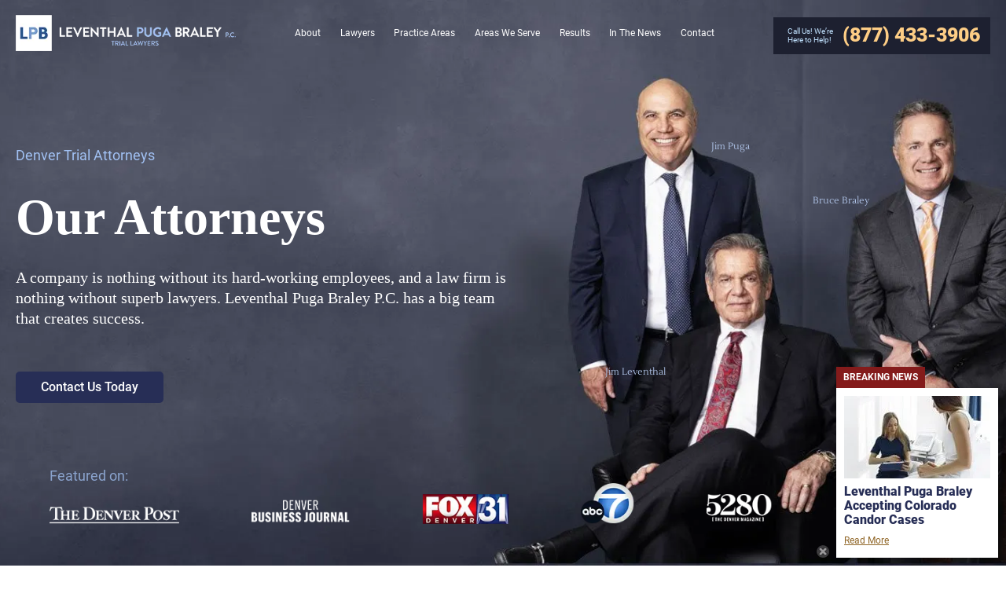

--- FILE ---
content_type: text/html
request_url: https://www.leventhal-law.com/lawyers/
body_size: 7717
content:
<!DOCTYPE html>
<html lang="en">
<head>
<title>Our Lawyers - Leventhal Puga Braley P.C.</title>
<meta name="description" content="The distinguished Denver injury lawyers that make up the Leventhal Puga Braley P.C. firm include Jim Leventhal, Jim Puga, Bruce Braley, and more."/>
<meta name="keywords" content=""/>
<meta http-equiv="Content-Type" content="text/xhtml; charset=UTF-8" />
<meta name="robots" content="ALL,INDEX,FOLLOW,NOODP"/>
<meta name="rating" content="General">
<meta name="distribution" content="Global">
<meta name="Search Engines" content="ALL">
<link rel="stylesheet" href="/denver-trial-lawyers.css" type="text/css" media="all">
<link rel="icon" href="/favicon.png" type="image/x-icon">
<link rel="shortcut icon" href="/favicon.png" type="image/x-icon">
<link rel="dns-prefetch" href="https://use.typekit.net">
<link rel="preconnect" href="https://use.typekit.net">
<link rel="preconnect" href="https://use.typekit.net" crossorigin>
<link rel="dns-prefetch" href="https://fonts.gstatic.com">
<link rel="preconnect" href="https://fonts.gstatic.com">
<link rel="preconnect" href="https://fonts.gstatic.com" crossorigin>
<link rel="dns-prefetch" href="https://www.google.com">
<link rel="preconnect" href="https://www.google.com">
<link rel="preconnect" href="https://www.google.com" crossorigin>
<link rel="dns-prefetch" href="https://www.gstatic.com">
<link rel="preconnect" href="https://www.gstatic.com">
<link rel="preconnect" href="https://www.gstatic.com" crossorigin>
<link rel="dns-prefetch" href="https://www.googletagmanager.com">
<link rel="preconnect" href="https://www.googletagmanager.com">
<link rel="preconnect" href="https://www.googletagmanager.com" crossorigin>
<link rel="dns-prefetch" href="https://www.google-analytics.com">
<link rel="preconnect" href="https://www.google-analytics.com">
<link rel="preconnect" href="https://www.google-analytics.com" crossorigin>
<meta name="viewport" content="width=device-width, initial-scale=1, user-scalable=yes">
	  <link rel="preload" as="image" href="/images/featured-page-bg.jpg" />
  

<script type="application/ld+json">{"@context" : "https://schema.org","@type" : "LegalService","url" : "https://www.leventhal-law.com/","image" : "https://www.leventhal-law.com/images/logo-leventhal-law-lg.jpg","name" : "Leventhal & Puga, P.C.","telephone" : "(303) 759-9945","address" : {"@type" : "PostalAddress","streetAddress" : "950 S. Cherry St., Ste. 600","addressLocality" : "Denver","addressRegion" : "CO","postalCode" : "80246"}}</script>

<link rel="canonical" href="https://www.leventhal-law.com/lawyers/"/>
<meta itemprop="name" content="Our Lawyers - Leventhal Puga Braley P.C.">
<meta itemprop="description" content="The distinguished Denver injury lawyers that make up the Leventhal Puga Braley P.C. firm include Jim Leventhal, Jim Puga, Bruce Braley, and more.">
<meta itemprop="image" content="https://www.leventhal-law.com/images/logo-leventhal-law-lg.jpg" />
<meta property="og:locale" content="en_US" />
<meta property="og:type" content="article" />
<meta property="og:title" content="Our Lawyers - Leventhal Puga Braley P.C." />
<meta property="og:description" content="The distinguished Denver injury lawyers that make up the Leventhal Puga Braley P.C. firm include Jim Leventhal, Jim Puga, Bruce Braley, and more." />
<meta property="og:url" content="https://www.leventhal-law.com/lawyers/" />
<meta property="og:site_name" content="Leventhal Puga Braley P.C. | Trial Lawyers in Denver" />
<meta property="article:publisher" content="https://www.facebook.com/LeventhalPugaBraleyPC/" />
<meta property="og:image" content="https://www.leventhal-law.com/images/logo-leventhal-law-lg.jpg" />
<meta property="og:image:width" content="1200" />
<meta property="og:image:height" content="800" />
<meta property="og:image:type" content="image/jpg" />
<meta name="twitter:card" content="summary_large_image" />
<meta name="twitter:image" content="https://www.leventhal-law.com/images/logo-leventhal-law-lg.jpg" />
<meta name="twitter:site" content="@LPBTrialLawyers" />
<meta name="twitter:creator" content="@LPBTrialLawyers">
<meta name="author" content="Leventhal Puga Braley P.C.">
</head><body>
<a href="#content" class="link"><img src="/images/spacer.png" border="0" alt="skip to content" style="position:absolute;z-index:1;" width="1" height="1" /></a>
<div id="site-wrapper">
  <div id="site-canvas">
    <header>
      <featured-page-wrap class="lawyers">
        <div id="top-menu" role="banner">
          <nav id="tmenu"> 
            <a href="https://www.leventhal-law.com/" class="home-link">Leventhal Puga Braley P.C.</a>
            <a href="#tmenu" id="mobile-menu-link" class="toggle-navbar nopc">Menu</a>
            <a href="tel:8774333906" class="call-link" onClick="gtag('event', 'clicked', {'event_category': 'Click to Call','event_label': 'Toll Free'});"><span class="text notablet nomobile">Call Us! We’re<br> Here to Help!</span> <span class="number">(877) 433-3906</span></a>
            <ul id="menu" class="notablet nomobile">
              <li class="nopc"><a href="https://www.leventhal-law.com/">Home</a></li>
              <li><a href="https://www.leventhal-law.com/firm.html" onClick="return showdrop('menu-firm');"><span>About</span></a>
                <ul class="menu-firm">
                  <li><a href="https://www.leventhal-law.com/firm.html">The Firm</a></li>
                  <li><a href="https://www.leventhal-law.com/awards-memberships.html">Awards &amp; Memberships</a></li>
                  <li><a href="https://www.leventhal-law.com/client-reviews.html">Client Reviews</a></li>
                  <li><a href="https://www.leventhal-law.com/blog/">Blog</a></li>
                </ul>
              </li>
              <li><a href="https://www.leventhal-law.com/lawyers/" onClick="return showdrop('menu-lawyers');"><span>Lawyers</span></a>
                <ul class="menu-lawyers">
                  <li id="icon-jim-leventhal"><a href="https://www.leventhal-law.com/lawyers/jim-leventhal.html">Jim Leventhal</a></li>
                  <li id="icon-jim-puga"><a href="https://www.leventhal-law.com/lawyers/jim-puga.html">Jim Puga</a></li>
                  <li id="icon-bruce-braley"><a href="https://www.leventhal-law.com/lawyers/bruce-braley.html">Bruce Braley</a></li>
                  <li id="icon-molly-greenblatt"><a href="https://www.leventhal-law.com/lawyers/molly-greenblatt.html">Molly Greenblatt</a></li>
                  <li id="icon-alex-wilschke"><a href="https://www.leventhal-law.com/lawyers/alex-wilschke.html">Alex Wilschke</a></li>
                  <li id="icon-brian-aleinikoff"><a href="https://www.leventhal-law.com/lawyers/brian-aleinikoff.html">Brian Aleinikoff</a></li>
                  <li id="icon-julia-thompson"><a href="https://www.leventhal-law.com/lawyers/julia-thompson.html">Julia Thompson</a></li>
                  <li id="icon-jed-greenblatt"><a href="https://www.leventhal-law.com/lawyers/jed-greenblatt.html">Jed Greenblatt</a></li>
                  <li id="icon-ned-deakins"><a href="https://www.leventhal-law.com/lawyers/ned-deakins.html">Ned Deakins</a></li>
                  <li id="icon-liz-bonnett"><a href="https://www.leventhal-law.com/lawyers/elizabeth-bonnett.html">Elizabeth Bonnett</a></li>
                  <li id="icon-curtiss-schreiber"><a href="https://www.leventhal-law.com/lawyers/curtiss-schreiber.html">Curtiss Schreiber</a></li>
                  <li id="icon-adrian-johnson"><a href="https://www.leventhal-law.com/lawyers/adrian-johnson.html">Adrian Johnson</a></li>
                  <li id="icon-haley-rank"><a href="https://www.leventhal-law.com/lawyers/haley-rank.html">Haley Rank</a></li>
				<li id="icon-robert-peck"><a href="https://www.leventhal-law.com/lawyers/robert-peck.html">Robert Peck</a></li>
									<li id="icon-brooke-haldeman"><a href="https://www.leventhal-law.com/lawyers/brooke-haldeman.html">Brooke Haldeman</a></li>
                  <li class="nopc notablet last"><a href="https://www.leventhal-law.com/lawyers/">All Attorneys</a></li>
                </ul>
              </li>
              <li><a href="https://www.leventhal-law.com/practice-areas.html" onClick="return showdrop('menu-practice');"><span>Practice Areas</span></a>
                <ul class="menu-practice">
                  <li><a href="https://www.leventhal-law.com/practice-areas.html">All Practice Areas</a></li>
                  <li><a href="https://www.leventhal-law.com/medical-malpractice/">Medical Malpractice</a></li>
                  <li><a href="https://www.leventhal-law.com/birth-injury/">Birth Injury</a></li>
                  <li><a href="https://www.leventhal-law.com/personal-injury/">Personal Injury</a></li>
                  <li><a href="https://www.leventhal-law.com/auto-accident/">Auto Accidents</a></li>
                  <li><a href="https://www.leventhal-law.com/truck-accident/">Truck Accidents</a></li>
                  <li><a href="https://www.leventhal-law.com/premises-liability/">Premises Liability</a></li>
                  <li class="last"><a href="https://www.leventhal-law.com/product-liability/">Product Liability</a></li>
                </ul>
              </li>
              <li><a href="https://www.leventhal-law.com/areas-we-serve.html" onClick="return showdrop('menu-areas');"><span>Areas We Serve</span></a>
                <ul class="menu-areas xwide">
                  <li><a href="https://www.leventhal-law.com/office-denver.html">Colorado</a></li>
                  <li><a href="https://www.leventhal-law.com/arizona-medical-malpractice/">Arizona Medical Malpractice</a></li>
                  <li><a href="https://www.leventhal-law.com/iowa-medical-malpractice/">Iowa Medical Malpractice</a></li>
                  <li><a href="https://www.leventhal-law.com/north-carolina-medical-malpractice/">North Carolina Medical Malpractice</a></li>
                  <li><a href="https://www.leventhal-law.com/washington-medical-malpractice/">Washington Medical Malpractice</a></li>
                  <li class="last"><a href="https://www.leventhal-law.com/wyoming-medical-malpractice/">Wyoming Medical Malpractice</a></li>
                </ul>
              </li>
              <li><a href="https://www.leventhal-law.com/case-results.html">Results</a></li>
              <li><a href="https://www.leventhal-law.com/news.html">In The News</a></li>
              <li><a href="https://www.leventhal-law.com/contact.html" onClick="return showdrop('menu-contact');"><span>Contact</span></a>
                <ul class="menu-contact">
                  <li><a href="https://www.leventhal-law.com/contact.html">Contact Us</a></li>
                  <li class="last"><a href="https://www.leventhal-law.com/office-denver.html">Denver Office</a></li>
                </ul>
              </li>
            </ul>
          </nav>
        </div>
        <featured-page>
          <featured-page-pane> 
            <div class="featured-text-wrap">
              <div class="featured-text">
                <span class="h2-top">Denver Trial Attorneys</span>
<span class="h2 webfont-serif">Our Attorneys</span>
<p class="webfont-serif">A company is nothing without its hard-working employees, and a law firm is nothing without superb lawyers. Leventhal Puga Braley P.C. has a big team that creates success.</p>
                <div><a href="https://www.leventhal-law.com/contact.html" class="button-blue alt">Contact Us Today</a></div>              </div>
                          <clear></clear>
            </div>
                    <div class="featured-on nomobile" id="featured-on">
              <span class="h2">Featured on:</span>
              <div class="media denver-post">The Denver Post</div>
              <div class="media business-journal">Denver Business Journal</div>
              <div class="media fox-31">Fox 31 Denver</div>
                          <br class="nopc notablet">
                          <div class="media abc-7">ABC 7</div>
              <div class="media denver-magazine">5280 The Denver Magazine</div>
              <div class="media cbs-4">CBS 4</div>
            </div>
                      <a href="https://www.leventhal-law.com/lawyers/jim-leventhal.html" class="atto-link notablet nomobile" id="jl">Jim Leventhal</a>
            <a href="https://www.leventhal-law.com/lawyers/jim-puga.html" class="atto-link notablet nomobile" id="jp">Jim Puga</a>
            <a href="https://www.leventhal-law.com/lawyers/bruce-braley.html" class="atto-link notablet nomobile" id="bb">Bruce Braley</a>
                            </featured-page-pane>
        </featured-page>
      </featured-page-wrap>
    </header>
      <div id="featured-on-mobile" class="featured-on nopc notablet"></div>
      <div id="cityscape">
      <div id="cityscape-inner" class="inner">
        <main role="main">
          <main-inner>
            <content id="content"><a name="top" id="top"></a>
            	<div id="content-inner">


<breadcrumbs><a href="https://www.leventhal-law.com/">Home</a> Lawyers </breadcrumbs>
<h1>Award Winning Lawyers</h1>
<p class="emphasis">Our attorneys are dedicated to their craft. They focus on each client’s needs, first and foremost, and this recipe for success has led to record-breaking results, numerous awards, and personal accomplishments. Here’s why the lawyers at Leventhal Puga Braley P.C. are at the top of the legal game.</p>
<div class="fltlt">
  <ul class="attorney-list">
    <li><span class="img jim-leventhal"></span><strong>Jim Leventhal</strong> is devoted to helping and improving the quality of life of the clients he serves by...<br>
      <a href="https://www.leventhal-law.com/lawyers/jim-leventhal.html" class="rm-atto">Read Full Bio</a>
      <clear></clear>
    </li>
  </ul>
</div>
<div class="fltrt">
  <ul class="attorney-list">
    <li><span class="img jim-puga"></span><strong>Jim Puga</strong> dedicates his practice to seeking compensation and justice for those injured by the negligence...<br>
      <a href="https://www.leventhal-law.com/lawyers/jim-puga.html" class="rm-atto">Read Full Bio</a>
      <clear></clear>
    </li>
  </ul>
</div>
<clear></clear>
<div class="fltlt">
  <ul class="attorney-list">
    <li><span class="img bruce-braley"></span><strong>Bruce Braley</strong> is an American politician and attorney who served as the U.S. Representative for Iowa’s...<br>
      <a href="https://www.leventhal-law.com/lawyers/bruce-braley.html" class="rm-atto">Read Full Bio</a>
      <clear></clear>
    </li>
  </ul>
</div>
<div class="fltrt">
  <ul class="attorney-list">
    <li><span class="img alex-wilschke"></span><strong>Alex Wilschke</strong> began his legal career as a Judge Advocate in the United States Marine Corps...<br>
      <a href="https://www.leventhal-law.com/lawyers/alex-wilschke.html" class="rm-atto">Read Full Bio</a>
      <clear></clear>
    </li>
  </ul>
</div>
<clear></clear>
<div class="fltlt">
  <ul class="attorney-list">
    <li><span class="img molly-greenblatt"></span><strong>Molly Greenblatt</strong> is a native of Denver, Colorado. Currently, she is one of three Colorado Board of...<br>
      <a href="https://www.leventhal-law.com/lawyers/molly-greenblatt.html" class="rm-atto">Read Full Bio</a>
      <clear></clear>
    </li>
  </ul>
</div>
<div class="fltrt">
  <ul class="attorney-list">
    <li><span class="img julia-thompson"></span><strong>Julia Thompson</strong> has dedicated her skills as a litigator to help individuals who have been permanently...<br>
      <a href="https://www.leventhal-law.com/lawyers/julia-thompson.html" class="rm-atto">Read Full Bio</a>
      <clear></clear>
    </li>
  </ul>
</div>
<clear></clear>
<div class="fltlt">
  <ul class="attorney-list">
    <li><span class="img brian-aleinikoff"></span><strong>Brian Aleinikoff</strong> has dedicated his legal career to representing families and individuals who have...<br>
      <a href="https://www.leventhal-law.com/lawyers/brian-aleinikoff.html" class="rm-atto">Read Full Bio</a>
      <clear></clear>
    </li>
  </ul>
</div>
<div class="fltrt">
  <ul class="attorney-list">
    <li><span class="img jed-greenblatt"></span><strong>Jed Greenblatt</strong> is a dedicated trial lawyer who is passionate about fighting for those who...<br>
      <a href="https://www.leventhal-law.com/lawyers/jed-greenblatt.html" class="rm-atto">Read Full Bio</a>
      <clear></clear>
    </li>
  </ul>
</div>
<clear></clear>
<div class="fltlt">
  <ul class="attorney-list">
    <li><span class="img ned-deakins"></span><strong>Ned Deakins</strong> has dedicated his legal career to vindicating the rights of his clients in the appellate courts.<br>
      <a href="https://www.leventhal-law.com/lawyers/ned-deakins.html" class="rm-atto">Read Full Bio</a>
      <clear></clear>
    </li>
  </ul>
</div>
<div class="fltrt">
  <ul class="attorney-list">
    <li><span class="img liz-bonnett"></span><strong>Elizabeth Bonnett</strong>, an Iowa native, is enthusiastic about pursuing justice for injured Colorodoans<br>
      <a href="https://www.leventhal-law.com/lawyers/elizabeth-bonnett.html" class="rm-atto">Read Full Bio</a>
      <clear></clear>
    </li>
  </ul>
</div>
<clear></clear>
<div class="fltlt">
  <ul class="attorney-list">
    <li><span class="img curtiss-schreiber"></span><strong>Curtiss Schreiber</strong> has dedicated his legal career to helping clients achieve outstanding results in the most difficult cases. <br>
      <a href="https://www.leventhal-law.com/lawyers/curtiss-schreiber.html" class="rm-atto">Read Full Bio</a>
      <clear></clear>
    </li>
  </ul>
</div>
<div class="fltrt">
  <ul class="attorney-list">
    <li><span class="img adrian-johnson"></span><strong>Adrian Johnson</strong> is deeply motivated to work for the public good. So, it's no surprise that he has focused his litigation on medical malpractice. <br>
      <a href="https://www.leventhal-law.com/lawyers/adrian-johnson.html" class="rm-atto">Read Full Bio</a>
      <clear></clear>
    </li>
  </ul>
</div>
<div class="fltlt">
  <ul class="attorney-list">
    <li><span class="img haley-rank"></span><strong>Haley Rank</strong> has developed a variety of legal skills throughout her career, inspired by her father's role as a public defender.<br>
      <a href="https://www.leventhal-law.com/lawyers/haley-rank.html" class="rm-atto">Read Full Bio</a>
      <clear></clear>
    </li>
  </ul>
</div>
<div class="fltrt">
  <ul class="attorney-list">
    <li><span class="img robert-peck"></span><strong>Robert Peck</strong> is a nationally respected appellate and constitutional law attorney. <br>
      <a href="https://www.leventhal-law.com/lawyers/robert-peck.html" class="rm-atto">Read Full Bio</a>
      <clear></clear>
    </li>
  </ul>
</div>
<div class="fltlt">
  <ul class="attorney-list">
	  <li><span class="img brooke-haldeman"></span><strong>Brooke Haldeman</strong> is a medical malpractice attorney who is passionate about advocating for individuals harmed by medical negligence.<br>
      <a href="https://www.leventhal-law.com/lawyers/brooke-haldeman.html" class="rm-atto">Read Full Bio</a>
      <clear></clear>
    </li>
  </ul>
</div>
<div class="fltrt">
</div>
<clear></clear>
	

                <clear></clear>
              </div>
              <clear></clear>
            </content>
                  <sidebar>
												              <div class="contact-sb notablet nomobile">
                <h2>Contact Us</h2>
                <div id="hform"></div>
              </div>
												              <div class="related-links">
                <div id="related-links" class="related-scroll">
                  <ul class="first">
                    <li><a href="https://www.leventhal-law.com/firm.html">About Our Firm</a></li>
                    <li><a href="https://www.leventhal-law.com/lawyers/">Our Lawyers</a></li>
                    <li><a href="https://www.leventhal-law.com/practice-areas.html">Our Practice Areas</a></li>
                    <li><a href="https://www.leventhal-law.com/charity-work.html">Community Involvement</a></li>
                  </ul>
                  <ul class="second">
                    <li><a href="https://www.leventhal-law.com/client-reviews.html">Client Reviews</a></li>
                    <li><a href="https://www.leventhal-law.com/news.html">In The News</a></li>
                    <li><a href="https://www.leventhal-law.com/contact.html">Our Office Locations</a></li>
                  </ul>
                  <clear></clear>
                </div>
              </div>
						
									      			</sidebar>
            <clear></clear>
          </main-inner>
        </main>
			        <aside id="contact-leventhal-law">
          <div id="contact-us">
            <div id="contact-now">
              <div class="contact-fltlt">
                <h2>Colorado’s Most Trusted Medical Malpractice & Injury Law Firm</h2>
                <p>Our goal at Leventhal Puga Braley P.C. is to provide outstanding legal services to each of our clients. We know each case we pursue is of the utmost importance to our client and can have a life-changing outcome.</p>
                <p>If you would like to request a video conference with the firm, please type "Request Video Conference" in the contact form "Message" field and we will get back to you shortly.</p>
              </div>
              <div class="contact-fltrt">
                <div id="contact-form"></div>
              </div>
              <clear></clear>
            </div>
          </div>
        </aside>
            </div>
      <footer role="contentinfo">
        <footer-inner>
          <a href="https://www.leventhal-law.com/" class="footer-home-link">Leventhal Puga Braley P.C.</a>
          <ul id="footer-links">
            <li><a href="https://www.leventhal-law.com/firm.html">About</a></li>
            <li><a href="https://www.leventhal-law.com/lawyers/">Lawyers</a></li>
            <li><a href="https://www.leventhal-law.com/practice-areas.html">Practice Areas</a></li>
            <li><a href="https://www.leventhal-law.com/blog/">Blog</a></li>
            <li><a href="https://www.leventhal-law.com/charity-work.html">Charity Work</a></li>
            <li><a href="https://www.leventhal-law.com/areas-we-serve.html">Areas We Serve</a></li>
            <li><a href="https://www.leventhal-law.com/contact.html">Contact</a></li>
          </ul>
          <clear></clear>
          <div id="footer-fltlt">
            <p class="numbers"><a href="tel:8774333906" title="877.433.3906" onClick="gtag('event', 'clicked', {'event_category': 'Click to Call','event_label': 'Toll Free'});">(877) 433-3906</a><br>
              <a href="tel:13037599945" title="303.759.9945" onClick="gtag('event', 'clicked', {'event_category': 'Click to Call','event_label': 'Local'});">(303) 759-9945</a></p>
            <p><a href="https://www.google.com/maps/place/Leventhal+Puga+Braley+P.C./@39.698907,-104.933533,16z/data=!4m6!3m5!1s0x876c7dd6b14bdc3d:0x545a6fc311d08ee1!8m2!3d39.6989071!4d-104.9335327!16s%2Fg%2F1td00zwd?hl=en&entry=ttu&g_ep=EgoyMDI1MDYxNy4wIKXMDSoASAFQAw%3D%3D" class="gmb" target="_blank" rel="noreferrer"><strong>Leventhal Puga Braley P.C.</strong><br><span class="nobreak">950 South Cherry Street,</span> <span class="nobreak">Suite 600,</span> <span class="nobreak">Denver, Colorado 80246</span><br>Map & Directions &raquo;</a></p>
            <div id="social"> <a href="https://www.facebook.com/LeventhalPugaBraleyPC/" class="social facebook" target="_blank" rel="noreferrer">Facebook</a> <a href="https://www.linkedin.com/company/leventhal-puga-braley-pc" class="social linkedin" target="_blank" rel="noreferrer">LinkedIn</a> <a href="https://www.instagram.com/leventhalpugapc/" class="social instagram" target="_blank" rel="noreferrer">Instagram</a> <a href="https://twitter.com/LPBTrialLawyers" class="social twitterx" target="_blank" rel="noreferrer">View us on X</a></div>
            <div class="search-form" id="footer-search" role="form">
              <form action="https://www.leventhal-law.com/search.php" method="get">
                <input aria-label="Submit" type="submit" value="Submit" class="search-button" />
                <input aria-label="Search" type="text" name="q" value="" size="30" class="search-box" placeholder="Search" />
                <clear></clear>
              </form>
            </div>
            <clear></clear>
          </div>
          <div id="footer-fltrt">
            <div id="blog">
              <h2><a href="https://www.leventhal-law.com/blog/">Our Blog</a></h2>
              <!-- DO NOT EDIT -->
<div class="blog-item"><a href="https://www.leventhal-law.com/blog/understanding-economic-and-non-economic-damages-in-a-denver-medical-malpractice-lawsuit/"><span class="date"><strong>Dec</strong><br>20</span><span class="blog-title"><span>Understanding Economic and Non-Economic Damages in a Denver Medical &hellip;</span></span> <span class="clear"></span> </a></div>
<div class="blog-item"><a href="https://www.leventhal-law.com/blog/three-reasons-to-file-a-birth-injury-lawsuit-in-colorado/"><span class="date"><strong>Dec</strong><br>15</span><span class="blog-title"><span>Three Reasons to File a Birth Injury Lawsuit in Colorado</span></span> <span class="clear"></span> </a></div>
<div class="blog-item"><a href="https://www.leventhal-law.com/blog/infant-wrongful-death-in-colorado-what-parents-need-to-know/"><span class="date"><strong>Dec</strong><br>10</span><span class="blog-title"><span>Infant Wrongful Death in Colorado: What Parents Need to Know</span></span> <span class="clear"></span> </a></div>
<div class="blog-item"><a href="https://www.leventhal-law.com/blog/how-to-file-a-medical-malpractice-claim-in-colorado/"><span class="date"><strong>Dec</strong><br>5</span><span class="blog-title"><span>How to File a Medical Malpractice Claim in Colorado</span></span> <span class="clear"></span> </a></div>
<clear></clear>              <clear></clear>
            </div>
          </div>
          <clear></clear>
          <div id="disclaimer">
            <p>Copyright &copy; 2026 Leventhal Puga Braley P.C. − All rights reserved.</p>

<p>Denver Medical Malpractice and Personal Injury Law Firm Disclaimer: The information presented on this site should not be construed to be formal legal advice, nor the formation of an attorney–client relationship. Any results set forth herein are based upon the facts of that particular case and do not represent a promise or guarantee. Please contact a lawyer for a consultation on your particular legal matter.</p>
            <p><a href="https://www.leventhal-law.com/sitemap.html">Sitemap</a> | <a href="https://www.leventhal-law.com/accessibility-statement.html">Accessibility</a></p>
          </div>
        </footer-inner>
      </footer>
      <div class="breaking-news" id="breaking-news">
      	<a href="javascript:closenews();" class="close-news">Close News</a>
      	<h2>Breaking News</h2>
        <a href="https://www.leventhal-law.com/blog/what-you-need-to-know-about-the-colorado-candor-act/" class="bnews"><img src="/images/nurses-reading-chart.jpg" width="186" height="105" alt="nurses reading chart"/> <span class="title">Leventhal Puga Braley Accepting Colorado Candor Cases</span> <span class="read-more">Read More</span></a>
      </div>
    </div>
    <div id="site-menu"></div>
    <div id="site-mask"></div>
  </div>
</div>
<link rel="preload" href="/below-the-fold.css" as="style" onload="this.onload=null;this.rel='stylesheet'">
<noscript><link rel="stylesheet" href="/below-the-fold.css" type="text/css" media="all"/><link rel="stylesheet" href="/below-the-fold-bg.css" type="text/css" media="all"/></noscript>
<script src="/js/jquery-3.5.1.min.js" defer></script> 
<script src="/js/jquery.validate.min.js" defer></script> 
<script src="/js/jquery.fancybox3.min.js" defer></script> 
<script src="/js/jquery.overlayScrollbars.min.js" defer></script>
<script src="/js/jquery.sticky-kit.min.js" defer></script> 
<script src="/js/breakpoints.min.js" defer></script>
<script src="/js/scripts.js" defer></script>
<noscript><link rel="stylesheet" href="/noscript.css" type="text/css" media="all"></noscript>
<!-- Google tag (gtag.js) -->
<script async src="https://www.googletagmanager.com/gtag/js?id=G-KDTEK4EVCD"></script>
<script>
  window.dataLayer = window.dataLayer || [];
  function gtag(){dataLayer.push(arguments);}
  gtag('js', new Date());
  gtag('config', 'G-KDTEK4EVCD');
</script>
</body>
</html>
 

--- FILE ---
content_type: text/css
request_url: https://www.leventhal-law.com/below-the-fold.css
body_size: 6332
content:

/****************** # content styles *********************/

/*** # custom quote styles ***/
.sidequote {width:48.7%;float: left;padding: 30px 0px 0px 0px;margin: 26px 70px 43px -16.23%;position: relative;line-height:44px;font-size: 36px;color: #000000;font-weight: 700;font-family: "Times New Roman", Times, serif;}
.sidequote::before {width:31.6%;height: 7px;background: #2a5991; display: block;content: '';position: absolute;left:0;top: -5px;z-index:100;}

.sidequote-sb {width:47.63%;float: right;padding: 20px 0px 0px 0px;margin: 26px -56.36% 43px 0px;position: relative;line-height:29px;font-size: 24px;color: #282828;}
.sidequote-sb.alt {line-height:29px;font-size: 20px;}
sidebar .sidequote-sb {width:auto;max-width: 362px;float: none;margin: 0px 0px 43px 0px;}
.sidequote-sb::before {width:34.6%;height: 7px;background: #2a5991; display: block;content: '';position: absolute;left:0;top: -5px;z-index:100;}
.sidequote-sb h2 {line-height:38px;font-size: 36px;color: #191919;padding: 0px 0px 9px 0px;font-family: "Roboto", Arial, Helvetica, sans-serif;}
.sidequote-sb h2 a, .sidequote-sb h2 a:hover {color: #191919;}
.sidequote-sb img {display: block;margin: 7px 0px 11px 0px;text-align:center;}
.sidequote-sb p {padding: 14px 0px 14px 0px;}

.sidequote-lg-right {width:90.69%;float: right;padding: 0px 0px 0px 0px;margin: 31px -58.37% 43px 50px;line-height:29px;font-size: 24px;color: #000000;font-weight: 700;font-family: "Times New Roman", Times, serif;}
.sidequote-lg-right img {display: block;width:100%;margin:0px auto 22px auto;}
.sidequote-lg-right span.text {padding: 0px 20px 0px 27px;display:block;position: relative;}
.sidequote-lg-right span.text::before {width:6px;height: 89%;background: #2a5991; display: block;content: '';position: absolute;left:0;top: 6%;z-index:100;}

.sidequote-lg-right-alt {width: 158.52%;padding: 0px 0px 0px 0px;margin: 31px 0px 43px 0px;line-height:29px;font-size: 24px;color: #000000;font-weight: 700;font-family: "Times New Roman", Times, serif;}
.sidequote-lg-right-alt span.imgwrap {width: 63.15%;display:block;}
.sidequote-lg-right-alt img {width: 100%;display:block;margin: 0px;}
.sidequote-lg-right-alt span.text {width: 29.84%;margin-left: 7.01%;display:table;}
.sidequote-lg-right-alt span.text span.itext {width:100%; height: 100%; display:table-cell; vertical-align: middle;}
.sidequote-lg-right-alt span.text span.itext span {display:block;padding: 6.75% 0px 0px 0px;position: relative;}
.sidequote-lg-right-alt span.text span.itext span::before {width:31.6%;height: 7px;background: #2a5991; display: block;content: '';position: absolute;left:0;top: -5px;z-index:100;}

.alternating-image-text {width: auto;padding: 0px 0px 0px 0px;margin: 31px 0px 32px 0px;font-size: 20px;line-height: 30px;color: #2c2c2c;}
.alternating-image-text img {width: 45%;display:block;margin: 0px;}
.alternating-image-text span.text {width: 45%;margin-left: 10%;display:table;}
.alternating-image-text.reverse span.text {margin-left: 0px;margin-right: 10%;}
.alternating-image-text span.text span.itext {width:100%; height: 100%; display:table-cell; vertical-align: middle;}

@media only screen and (min-width : 960px) and (max-width : 1539px) {
.sidequote {padding: 26px 0px 0px 0px;margin: 31px 50px 43px -8.23%;line-height:40px;font-size: 32px; }
}
@media only screen and (min-width : 960px) and (max-width : 1439px) {
.sidequote {padding: 22px 0px 0px 0px;margin: 31px 40px 38px -4.23%;line-height:36px;font-size: 28px; }
}
@media only screen and (min-width : 960px) and (max-width : 1339px) {
.sidequote {padding: 18px 0px 0px 0px;margin: 31px 30px 33px -2.23%;line-height:33px;font-size: 25px; }
.sidequote-sb {line-height:26px;font-size: 22px;}
.sidequote-sb.alt {line-height:26px;font-size: 18px;}
.sidequote-sb h2 {line-height:30px;font-size: 28px;padding: 0px 0px 7px 0px;}
.sidequote-lg-right {line-height:26px;font-size: 22px;}
.sidequote-lg-right-alt {line-height:29px;font-size: 24px;}
}
@media only screen and (min-width : 960px) and (max-width : 1239px) {
.sidequote {padding: 16px 0px 0px 0px;margin: 31px 20px 28px 0%;line-height:30px;font-size: 22px; }
.sidequote-sb {line-height:23px;font-size: 20px;}
.sidequote-sb.alt {line-height:23px;font-size: 16px;}
.sidequote-sb h2 {line-height:27px;font-size: 25px;padding: 0px 0px 5px 0px;}
.sidequote-lg-right {line-height:24px;font-size: 20px;}
.sidequote-lg-right-alt {line-height:24px;font-size: 20px;}
.alternating-image-text {font-size: 19px;line-height: 28px;}

	
}
@media only screen and (min-width : 960px) and (max-width : 1139px) {
.sidequote-sb {line-height:20px;font-size: 18px;}
.sidequote-sb.alt {line-height:20px;font-size: 14px;}
.sidequote-sb h2 {line-height:24px;font-size: 22px;padding: 0px 0px 3px 0px;}
.sidequote-lg-right {line-height:22px;font-size: 18px;}
.sidequote-lg-right-alt {line-height:22px;font-size: 18px;}
.alternating-image-text {font-size: 18px;line-height: 26px;}
	
}

/*** # cta's styles ***/
p.cta1 {
	line-height:29px;
	font-size: 24px;
	color: #000000;
	padding: 21px 0px 21px 0px;
	text-align: center;
	font-family: 'Lustria', "Times New Roman", Times, serif;
	font-weight: 300;
}

p.cta2 {
	line-height:36px;
	font-size: 30px;
	color: #000000;
	padding: 21px 0px 21px 0px;
	text-align: center;
	font-family: 'Lustria', "Times New Roman", Times, serif;
	font-weight: 400;
}
/*** # attorney page styles ***/
p.education {
	line-height:30px;
	font-size: 18px;
	color: #282828;
	padding: 18px 0px 18px 27.5%;
	margin: 5px 0px;
}
p.education strong {font-size: 21px;font-weight:700;}

.atto-award {
	line-height:24px;
	min-height: 72px;
	font-size: 18px;
	color: #000000;
	padding: 5px 50px 5px 110px;
	display: table;
}
.atto-award span {
	width: 100%;
	height: 100%;
	display: table-cell;
	vertical-align: middle;
	
}

/*** # birth injury styles ***/
ul.birth-injury-list {
	padding: 20px 0px 20px 0px;
	list-style: none;
}
ul.birth-injury-list li {
	min-height: 153px;
	padding: 25px 0px 25px 34.2%;
	position: relative;
}
ul.birth-injury-list li span {
	display: block;
}
ul.birth-injury-list li span.icon {
	width: 26.97%;
	height: 100%;
	position: absolute;
	z-index:150;
	top:0;
	left:0;
}

/*** # state icons ***/
ul.sb-locations {
	padding: 0px 0px 0px 0px;
	list-style: none;
}
ul.sb-locations li {
	padding: 0px 0px 0px 0px;
	line-height: 50px;
	color: #0076a3;
	font-size: 16px;
}
ul.sb-locations.firm-states li {
	width:calc(33.33% - 4px);
	margin: 0px 0px 20px 0px;
	display: inline-block;
}
ul.sb-locations li span {
	width:40px;
	height: 50px;
	color: #0076a3;
	font-weight: 400;
	display: inline-block;
	text-decoration: none;
	margin: 0px 0px 0px 0px;
	vertical-align: bottom;
}


/*** # case results page ***/
.our-case-results {
	padding: 3% 0px 0px 0px;
}

.cr {
	width: calc(43.64% - 4px);
	padding: 0px  6.36% 2.86% 0px;
	display:inline-block;
	font-size:22px;
	vertical-align: top;
}
.cr h2 {
	line-height:28px;
	font-size: 25px;
	color: #1c1c1c;
	padding: 0px 0px 9px 0px;
	font-weight:700;
	font-family: 'Lustria', "Times New Roman", Times, serif;
}
.cr h2 a, .cr h2 a:hover {color: #1c1c1c;}

.cr h3 {
	line-height:28px;
	font-size: 24px;
	color: #3E75C1;
	padding: 0px 0px 0px 0px;
	font-weight:400;
	font-family: 'Lustria', "Times New Roman", Times, serif;
}
.cr h3 a, .cr h3 a:hover {color: #3E75C1;}

.cr h4 {
	line-height:24px;
	font-size: 22px;
	color: #000000;
	padding: 5px 0px 0px 0px;
	font-weight:700;
	font-family: 'Lustria', "Times New Roman", Times, serif;
}
.cr h4 a, .cr h4 a:hover {color: #000000;font-weight:700;}

.cr p {padding: 9px 0px 14px 0px;}


/*** # charity styles ***/
.charity-links {
	padding: 20px 0px 0px 0px;
	font-size: 16px;
	line-height: 24px;
}
.charity-links .fltlt, .charity-links .fltrt {border-bottom:1px solid #cccccc;padding-top:20px;}
a.charity-link, .charity-link {
	height:74px;
	display: block;
	margin: 0px auto 0px auto;
	color: #000000;
	text-indent: -999999px;
}
a.charity-link:hover {
	filter: Alpha(opacity= 80);
	-moz-opacity: .8;
	opacity: .8;
}

a.charity-link#habitat-for-humanity, .charity-link#habitat-for-humanity {width: 133px;}
a.charity-link#american-red-cross, .charity-link#american-red-cross {width: 129px;}
a.charity-link#denver-kids-inc, .charity-link#denver-kids-inc {width: 81px;}
a.charity-link#vfw, .charity-link#vfw {width: 119px;}
a.charity-link#childrens-law-center, .charity-link#childrens-law-center {width: 127px;}
a.charity-link#big-brothers-sisters, .charity-link#big-brothers-sisters {width: 132px;}
a.charity-link#walk-to-end-lupus, .charity-link#walk-to-end-lupus {width: 76px;}
a.charity-link#veterans-law-clinic, .charity-link#veterans-law-clinic {width: 110px;}
a.charity-link#denver-sports-commission, .charity-link#denver-sports-commission {width: 83px;}
a.charity-link#jewish-family-service, .charity-link#jewish-family-service {width: 155px;}
a.charity-link#school-for-chronically-ill, .charity-link#school-for-chronically-ill {width: 149px;}
a.charity-link#iowa-legal-aid, .charity-link#iowa-legal-aid {width: 59px;}
a.charity-link#poverty-law-project, .charity-link#poverty-law-project {width: 68px;}

/*** # /client-reviews.html styles  ***/
ul.reviews-list {
	padding: 0px 0px 0px 0px;
	list-style: none;
	text-align: left;
	list-style: none;
}
ul.reviews-list li {
	padding: 25px 0px 24px 90px;
	border-bottom: 1px solid #e2e2e2;
	background: none;
	min-height: 94px;
	position: relative;
	font-size: 16px;
	color: #000000;
	font-style: italic;
}
ul.reviews-list li img {
	display: block;
	position: absolute;
	top: 28px;
	left: 0;
}

ul.reviews-list li span.review-author {
	padding: 9px 0px 0px 0px;
	font-style: normal;
	text-align: right;
	display: block;
}
ul.reviews-list li span.review-author span.five-stars {
	width: 96px;
	height: 15px;
	display: inline-block;
	float: left;
	margin: 3px 5px 0px 0px;
}
ul.reviews-list li span.review-author span.google-author {
	width: 65px;
	height: 22px;
	display: inline-block;
	margin: 0px 0px -5px 2px;
}
ul.reviews-list li span.review-author span.yelp-author {
	width: 65px;
	height: 22px;
	display: inline-block;
	margin: 0px 0px -5px 2px;
}

/*** # /news.html styles ***/
ul.news-list {
	padding: 0px 0px 0px 0px;
	list-style: none;
	text-align: left;
}

ul.news-list li {
	padding: 25px 0px 25px 90px;
	border-bottom: 1px solid #e2e2e2;
	background: none;
	min-height: 94px;
	position: relative;
	font-size: 18px;
	line-height: 26px;
}
ul.news-list li img {
	display: block;
	position: absolute;
	top: 28px;
	left: 0;
}
ul.news-list li span.title {
	line-height:28px;
	font-size: 25px;
	color: #272e56;
	padding: 0px 0px 14px 0px;
	font-weight:700;
	display: inline-block;
}

ul.news-list li span.more {
	font-size: 14px;
	font-style: italic;
	display: inline-block;
}
ul.news-list li strong {
	font-weight: 900;
	color: #002f53;
}

ul.news-list li ul {
	padding: 14px 0px 14px 30px;
	list-style: circle;
	text-align: left;
}

ul.news-list li ul li {
	padding: 3px 20px 3px 0px;
	border-bottom: none;
	background: none;
	min-height: 30px;
	position: relative;
	font-size: 20px;
	line-height: 30px;
}

/*** # content contact form styles ***/
.content-form {
	max-width: 580px;
	padding: 0px 0px 50px 0px;
	margin: 0px auto;
	text-align: left;
	position: relative;
}
/*** # /lawyer/index.html styles ***/
ul.attorney-list {
	padding: 0px 0px 0px 0px;
	list-style: none;
	line-height: 24px;
	font-size: 15px;
	text-align: left;
}
ul.attorney-list li {
	padding: 25px 0px 10px 135px;
	border-bottom: 1px solid #e2e2e2;
	background: none;
	position: relative;
	min-height: 145px;
}
ul.attorney-list li span.img {
	display: block;
	position: absolute;
	top: 28px;
	left: 0;
	width: 125px;
	height: 125px;
}

ul.attorney-list li strong {
	font-weight: 900;
	color: #002f53;
	text-transform: uppercase;
}

/*** # load all kepler fonts below the fold ***/
.contact-sb p {font-family: "Times New Roman", Times, serif;}
.related-links ul {font-family: "Times New Roman", Times, serif;}

/*************************************************** # SECTION award winning styles ***************************************************/
#award-winning-law-team {
	width:100%;
	height: 0px;
	padding-bottom: 43.8%;
	background: #171b2a;
	position: relative;
	z-index: 100;
}

#winning-law-team {
	max-width: 800px;
	margin: 0px auto;
	padding: 0px 20px;
}

#award-winning-team {
	width: calc(100% - 120px);
	max-width: 820px;
	padding: 43px 40px 47px 40px;
	margin: 0px auto;
	position: absolute;
	left:0;
	right: 0;
	bottom: -13.22%;
}

#winning-law-team h2 {
	line-height:64px;
	font-size: 60px;
	color: #ffffff;
	padding: 0px 0px 1.11% 0px;
	margin: 0px 0px 0px 0px;
	font-weight:900;
}

#winning-law-team h2 a, #winning-law-team h2 a:hover {color: #ffffff;}

#winning-law-team p {
	line-height:30px;
	font-size: 24px;
	color: #ffffff;
	padding: 14px 0px 14px 0px;
}
#winning-law-team a.button-blue {margin-top: 2.33%;}

@media only screen and (min-width : 960px) and (max-width : 1799px) {
#award-winning-team {width: calc(100% - 6.67vw); max-width: 45.56vw; padding: 2.39vw 2.22vw 2.61vw 2.22vw;}
#winning-law-team h2 {line-height: 3.56vw; font-size: 3.33vw;}
#winning-law-team p {line-height: 1.67vw; font-size: 1.33vw; padding: 0.78vw 0vw 0.78vw 0vw;}
}

/*************************************************** # SECTION team styles ***************************************************/
#meet-the-team {
	background: #292b3b;
	text-align: center;
}

#our-team {
	max-width: 1380px;
	margin: 0px auto;
	padding: 0px 1.26%;
}

#our-attorneys {
	padding: 14.49% 0px 6.08% 0px;
}

a.attorney-link {
	width: 21.54%;
	padding: 0px .47%;
	margin: 0px 1.26% 4.27% 1.26%;
	display: block;
	text-decoration:none;
	font-weight: 900;
	text-align: center;
}
a.attorney-link:hover {text-decoration:none;filter: brightness(1.1);}
a.attorney-link span.img {
	width:100%;
	height: 0;
	padding-bottom: 102.92%;
	margin: 0px auto 6.35% auto;
	display: block;
}

a.attorney-link span.text {
	line-height:32px;
	font-size: 30px;
	color: #ffffff;
	display: block;
	font-family: "Times New Roman", Times, serif;
}
a.attorney-link span.text span {
	font-size: 18px;
	color: #a8bfe6;
	display: block;
	font-weight: 400;
}

@media only screen and (min-width : 960px) and (max-width : 1565px) {
a.attorney-link span.text {line-height:30px;font-size: 28px;}
}
@media only screen and (min-width : 960px) and (max-width : 1365px) {
a.attorney-link span.text {line-height:26px;font-size: 24px;}
a.attorney-link span.text span {font-size: 16px;}
}
@media only screen and (min-width : 960px) and (max-width : 1165px) {
a.attorney-link span.text {line-height:24px;font-size: 20px;}
a.attorney-link span.text span {font-size: 14px;}
}




/*************************************************** # SECTION news styles ***************************************************/
#in-the-news {
}

#latest-news {
	max-width: 1550px;
	margin: 0px auto;
	padding: 0px 20px;
}

#attorney-news {
	padding: 7.22% 0px 7.22% 0px;
}

.news-lt {
	width: 67.09%;
	float:left;
	margin: 5.09% 0px 0px 0px;
}

.news-rt {
	width: 24.9%;
	float:right;
	border-left:1px solid #cfe7eb;
	padding: 0px 0px 20px 4%;
	margin: 5.09% 0px 0px 0px;
}

#in-the-news h2 {
	line-height:38px;
	font-size: 35px;
	color: #1b2e40;
	padding: 0px 0px .32% 0px;
	margin: 0px 0px 0px 0px;
	font-weight:900;
	text-align: center;
	font-family: "Roboto", Arial, Helvetica, sans-serif;
}

#in-the-news h2 a, #in-the-news h2 a:hover {color: #1b2e40;}

#in-the-news p {
	line-height:30px;
	font-size: 18px;
	color: #282828;
	padding: 14px 0px 14px 0px;
	margin: 0px auto;
	max-width: 980px;
	text-align: center;
}

a.news {
	width: 100%;
	padding: 0px 0px 4.5% 0px;
	margin: 0px 0px 6.44% 0px;
	display: block;
	text-decoration: none;
	line-height:30px;
	font-size: 18px;
	border-bottom:1px solid #cfe7eb;
}
.news-rt a.news {padding: 0px 0px 10.9% 0px;margin: 0px 0px 12.84% 0px;border-bottom:none;}
a.news.bottom {border-bottom:none;padding: 0px;margin: 0px;}
a.news:hover {
	text-decoration: none;
}
a.news span.img {
	width: 316px;
	height: 0px;
	margin: 0px 42px 0px 0px;
	padding-bottom: 195px;
	position: relative;
	display: block;
	float: left;
}
a.news:hover span.img {
	filter: brightness(1.1);
}

a.news span.source {
	width: auto;
	height: 48px;
	padding: 0px 0px 0px 0px;
	display: block;
	margin-left:358px;
}
.news-rt a.news span.source {margin-left:0px;}

a.news span.title {
	display: block;
	padding: 0px 0px 18px 0px;
	line-height:36px;
	font-size: 30px;
	color: #1b2e40;
	font-weight: 900;
	letter-spacing: -1px;
	margin-left:358px;
	font-family: "Roboto", Arial, Helvetica, sans-serif;
}
.news-rt a.news span.title {margin-left:0px;}
a.news span.text {
	display: block;
	padding: 0px 0px 15px 0px;
	color: #282828;
	font-weight: 400;
	margin-left:358px;
}
.news-rt a.news span.text {margin-left:0px;}
a.news span.date {
	display: inline-block;
	color: #757575;
	padding: 0px 0px 0px 0px;
	font-weight: 400;
	font-style: italic;
	margin-left:358px;
}
.news-rt a.news span.date {margin-left:0px;}
a.news strong {font-size: 24px;font-weight: 900;padding: 0px 5px;color:#1b2e40;font-family: "Roboto", Arial, Helvetica, sans-serif;}
a.news span.more {
	display: inline-block;
	padding: 0px 0px 0px 0px;
	font-size: 24px;
	color:#1b2e40;
	font-weight: 900;
	font-family: "Roboto", Arial, Helvetica, sans-serif;
}
a.news:hover span.more {text-decoration:underline;}

#in-the-news a.button-blue {margin-top: 4.19%;}

@media only screen and (min-width : 960px) and (max-width : 1599px) {
a.news span.img {width: 19.75vw; margin: 0px 2.63vw 0px 0px; padding-bottom: 12.19vw;}
a.news span.source {margin-left:22.37vw;height: 3vw;}
a.news span.title {padding: 0px 0px 1.13vw 0px; line-height: 2.25vw; font-size: 1.88vw;margin-left:22.37vw;}
a.news span.text {margin-left:22.37vw;}
a.news span.date {margin-left:22.37vw;}


}
@media only screen and (min-width : 960px) and (max-width : 1365px) {
#in-the-news h2 {line-height:35px;font-size: 32px;}
#in-the-news p {line-height:27px;font-size: 16px;}
a.news {line-height:27px;font-size: 16px;}
a.news strong {font-size: 21px;}
a.news span.more {font-size: 21px;}
}
@media only screen and (min-width : 960px) and (max-width : 1165px) {
#in-the-news h2 {line-height:32px;font-size: 28px;}
#in-the-news p {line-height:24px;font-size: 14px;}
a.news {line-height:24px;font-size: 14px;}
a.news strong {font-size: 18px;}
a.news span.more {font-size: 18px;}


}


/*************************************************** # SECTION practice areas styles ***************************************************/
#our-practice-areas {
	background: #191c2c;
}

#practice-areas {
	max-width: 1340px;
	margin: 0px auto;
	padding: 0px 3.29%;
}

#areas-of-practice {
	padding: 6.26% 0px 6.41% 0px;
}

.pa-lt {
	width: 41.49%;
	float:left;
	margin: 3.58% 0px 0px 0px;
	padding: .67% 5.22% 0px 0px;
	border-right: 1px solid #a8bfe6;
}

.pa-rt {
	width: 47.76%;
	float:right;
	margin: 3.58% 0px 0px 0px;
	padding: .67% 0px 0px 0px;
}

#practice-areas h2 {
	line-height:38px;
	font-size: 35px;
	color: #ffffff;
	padding: 0px 0px .67% 0px;
	margin: 0px 0px 0px 0px;
	font-weight:900;
	text-align: center;
	font-family: "Roboto", Arial, Helvetica, sans-serif;
}
#practice-areas h2 a, #practice-areas h2 a:hover {color: #ffffff;}

#practice-areas h3 {
	line-height:32px;
	font-size: 30px;
	color: #a8bfe6;
	padding: 0px 0px 4.15% 0px;
	margin: 0px 0px 0px 0px;
	font-weight:900;
	font-family: "Roboto", Arial, Helvetica, sans-serif;
	text-transform: uppercase;
}
#practice-areas h3 a, #practice-areas h3 a:hover {color: #a8bfe6;}

#practice-areas p {
	line-height:30px;
	font-size: 18px;
	color: #ffffff;
	padding: 14px 0px 14px 0px;
	margin: 0px auto;
	max-width: 760px;
	text-align: center;
}

#practice-areas ul {
	width: 50%;
	float: left;
	padding: 0px 0px 0px 0px;
	line-height:22px;
	font-size: 18px;
	color: #ffffff;
	list-style: none;
}
#practice-areas ul li {
	padding: 4px 20px 4px 0px;
}
#practice-areas ul li a {
	color: #ffffff;
	font-weight: 400;
}
#practice-areas ul li a:hover {
	text-decoration: underline;
}

@media only screen and (min-width : 960px) and (max-width : 1365px) {
#practice-areas h2 {line-height:35px;font-size: 32px;}
#practice-areas h3 {line-height:28px;font-size: 26px;}
#practice-areas p {line-height:27px;font-size: 16px;}
#practice-areas ul {line-height:20px;font-size: 16px;}
}
@media only screen and (min-width : 960px) and (max-width : 1165px) {
#practice-areas h2 {line-height:32px;font-size: 28px;}
#practice-areas h3 {line-height:24px;font-size: 22px;}
#practice-areas p {line-height:24px;font-size: 14px;}
#practice-areas ul {line-height:18px;font-size: 14px;}


}


/*************************************************** # SECTION charity styles ***************************************************/
#charity {
}

#giving-back {
	max-width: 1340px;
	margin: 0px auto;
	padding: 0px 20px;
	text-align: center;
}

#our-charity-work {
	padding: 7.91% 0px 14.77% 0px;
}

#charities {
	padding: 2.08% 0px 0% 0px;
}

#charity h2 {
	line-height:38px;
	font-size: 35px;
	color: #1b2e40;
	padding: 0px 0px 5px 0px;
	margin: 0px 0px 0px 0px;
	font-weight:900;
	font-family: "Roboto", Arial, Helvetica, sans-serif;
}
#charity h2 a, #charity h2 a:hover {color: #1b2e40;}

#charity p {
	line-height:30px;
	font-size: 18px;
	color: #282828;
	padding: 14px 0px 14px 0px;
	margin: 0px auto;
	max-width: 960px;
}

a.charity, div.charity {
	height: 92px;
	margin: 0px 30px 5px 30px;
	display: inline-block;
	text-align: left;
	text-indent: -999999px;
	color: #000000;
}
a.charity.alt, div.charity.alt {margin: 0px 40px 5px 40px;}
a.charity:hover {
	filter: Alpha(opacity= 85); 
	-moz-opacity: .85; 
	opacity: .85;
}
a.charity.hfh, div.charity.hfh {width: 165px;}
a.charity.arc, div.charity.arc {width: 161px;}
a.charity.dki, div.charity.dki {width: 102px;}
a.charity.vfw, div.charity.vfw {width: 149px;}
a.charity.clc, div.charity.clc {width: 156px;}
a.charity.jfc, div.charity.jfc {width: 190px;}
a.charity.bbbs, div.charity.bbbs {width: 162px;}
a.charity.wtel, div.charity.wtel {width: 93px;}
a.charity.vlc, div.charity.vlc {width: 135px;}
a.charity.dsc, div.charity.dsc {width: 103px;}
a.charity.sfci, div.charity.sfci {width: 183px;}
a.charity.ila, div.charity.ila {width: 73px;}

#charity a.button-blue {margin-top: 3.95%;}

@media only screen and (min-width : 640px) and (max-width : 1399px) {
a.charity, div.charity {height: 6.57vw; margin: 0vw 2.14vw 0.36vw 2.14vw;}
a.charity.alt, div.charity.alt {margin: 0vw 2.86vw 0.36vw 2.86vw;}
a.charity.hfh, div.charity.hfh {width: 11.79vw;}
a.charity.arc, div.charity.arc {width: 11.50vw;}
a.charity.dki, div.charity.dki {width: 7.29vw;}
a.charity.vfw, div.charity.vfw {width: 10.64vw;}
a.charity.clc, div.charity.clc {width: 11.14vw;}
a.charity.jfc, div.charity.jfc {width: 13.57vw;}
a.charity.bbbs, div.charity.bbbs {width: 11.57vw;}
a.charity.wtel, div.charity.wtel {width: 6.64vw;}
a.charity.vlc, div.charity.vlc {width: 9.64vw;}
a.charity.dsc, div.charity.dsc {width: 7.36vw;}
a.charity.sfci, div.charity.sfci {width: 13.07vw;}
a.charity.ila, div.charity.ila {width: 5.21vw;}

}
@media only screen and (min-width : 960px) and (max-width : 1365px) {
#charity h2 {line-height:35px;font-size: 32px;}
#charity p {line-height:27px;font-size: 16px;}
}
@media only screen and (min-width : 960px) and (max-width : 1165px) {
#charity h2 {line-height:32px;font-size: 28px;}
#charity p {line-height:24px;font-size: 14px;}
}


/*************************************************** # SECTION attorney quote styles ***************************************************/
#featured-quote {
}

#attorney-quote {
	max-width: 1250px;
	margin: 0px auto;
	padding: 7.91% 20px 9.21% 20px;
	min-height: 22.45vw;
}

#attorney-quote p {
	width:48%;
	line-height:48px;
	font-size: 38px;
	color: #ffffff;
	padding: 0px;
	font-weight: 900;
	padding: 121px 0px 0px 0px;
	font-family: "Roboto", Arial, Helvetica, sans-serif;
}
#attorney-quote.noquote p {background:none;}
#featured-quote.reverse #attorney-quote p {
	margin-left: 52%;
}
#attorney-quote p span.author {
	display: inline-block;
	padding-top: 48px;
}

@media only screen and (min-width : 1920px) {
#attorney-quote {padding: 152px 20px 177px 20px;}	
}
@media only screen and (min-width : 0px) and (max-width : 1389px) {
#attorney-quote p {line-height: 3.45vw; font-size: 2.73vw;padding: 8.70vw 0px 0px 0px;}
#attorney-quote p span.author {padding-top: 3.45vw;}

}

/*************************************************** # SECTION styles ***************************************************/


/*************************************************** # SECTION contact styles ***************************************************/
#contact-leventhal-law {
}

#contact-us {
	max-width: 1330px;
	margin: 0px auto;
	padding: 0px 20px;
}

#contact-now {
	padding: 14.77% 0px 6.69% 0px;
}

#contact-form {position: relative;}

.contact-fltlt {width: 49.62%;float: left;padding: 0px 0px 0px 0px;}
.contact-fltrt {width: 40.3%;float: right;}

#contact-now h2 {
	line-height:53px;
	font-size: 43px;
	color: #cfe7eb;
	padding: 0px 0px 4.84% 0px;
	margin: 0px 0px 0px 0px;
	font-weight:900;
	font-family: "Roboto", Arial, Helvetica, sans-serif;
	background: #000000;
	background: linear-gradient(90deg, rgba(0,0,0,0) 1%, rgba(0,0,0,0) 1%);
}
#contact-now h2 a, #contact-now h2 a:hover {color: #cfe7eb;}

#contact-now p {
	line-height:24px;
	font-size: 18px;
	color: #ffffff;
	padding: 7px 0px 7px 0px;
	margin: 0px auto;
	font-weight:700;
	letter-spacing: -1px;
	background: #000000;
	background: linear-gradient(90deg, rgba(0,0,0,0) 1%, rgba(0,0,0,0) 1%);
}
#contact-now p a {color: #ffffff;text-decoration:underline;}
#contact-now p a:hover {color: #eeeeee;text-decoration:underline;}
#contact-now #contact-form p {padding: 11px 0px 22px 0px;}

@media only screen and (min-width : 960px) and (max-width : 1399px) {
#contact-now h2 {line-height:3.78vw;font-size: 3.07vw;}

}
@media only screen and (min-width : 960px) and (max-width : 1365px) {
#contact-now p {line-height:22px;font-size: 16px;}
}
@media only screen and (min-width : 960px) and (max-width : 1165px) {
#contact-now p {line-height:20px;font-size: 14px;}
}
/*************************************************** # FOOTER styles ***************************************************/

footer::before {
  content: '';
  display: block;
  width: 100%;
  height: 1px;
	top: -7px;
	position: absolute;
	z-index: 100;
	background: rgba(207,231,235,.6)
}

footer-inner {
	max-width: 1330px;
	margin: 0px auto;
	padding: 24px 20px 20px 20px;
}

#footer-fltlt {
	width: 47.36%;
	float: left;
	padding: 39px 0px 0px 0px;
}

#footer-fltrt {
	width: 46.61%;
	float: right;
	padding: 30px 0px 0px 0px;
}

a.footer-home-link {
	width: 33.23%;
	height: 60px;
	display: block;
	margin: 0px auto 0px auto;
	text-indent: -99999px;
	color:#ffffff;
	float:left;
}

ul#footer-links {
	max-width: 66%;
	padding: 22px 0px 0px 0px;
	font-family: "Roboto", Arial, Helvetica, sans-serif;
	float: right;
	line-height:24px;
	font-size: 18px;
	color: #ffffff;
	list-style: none;
}
ul#footer-links li {
	padding: 0px 0px 0px 40px;
	float: left;
}
ul#footer-links li a {
	color: #cfe7eb;
	font-weight: 400;
}
ul#footer-links li a:hover {
	color: #ffffff;
}

footer h2 {
	line-height:20px;
	font-size: 18px;
	color: #ffffff;
	padding: 0px 0px 11px 0px;
	margin: 0px 0px 10px 0px;
	font-weight:900;
	font-family: "Roboto", Arial, Helvetica, sans-serif;
	border-bottom: 1px solid #859cb0;
}
footer h2 a, footer h2 a:hover {color: #ffffff;}

footer p {
	line-height:26px;
	font-size: 18px;
	color: #cfe7eb;
	padding: 0px 0px 0px 0px;
	font-family: "Roboto", Arial, Helvetica, sans-serif;
}
footer p a {
	color: #ffffff;
	font-weight: 900;
}
footer p a:hover {
	color: #ffffff;
}
footer p a.gmb {
	color: #cfe7eb;
	font-weight: 500;
	display: inline-block;
	padding-top: 8px;
}
footer p a.gmb:hover {
	color: #ffffff;
	text-decoration: none;
}
footer p a.gmb strong {
	font-weight:700;
}
footer p.numbers {
	line-height:36px;
	font-size: 24px;
	color: #ffffff;
	padding: 0px 0px 0px 0px;
}

/*** #connect  styles ***/
#social {
	float: left;
	padding: 45px 0px 21px 0px;
}
#social a {
	width: 52px;
	height: 52px;
	display: inline-block;
	margin: 0px 5px 0px -1px;
	color: #ffffff;
	text-align:left;
	text-indent: -9999px;
}
#social a:hover {
	filter: Alpha(opacity= 75); 
	-moz-opacity: .75; 
	opacity: .75;
}

/*** # blog styles ***/
#blog {
	padding: 0px 0px 21px 0px;
}
.blog-item {
	width: 50%;
	height: 83px;
	padding: 0px 0px 0px 0px;
	margin: 0px 0px 5px 0px;
	float: left;
	position: relative;
	font-size: 18px;
	line-height: 21px;
	color: #cfe7eb;
	font-family: "Roboto", Arial, Helvetica, sans-serif;
}
.blog-item a {
	color: #cfe7eb;
	font-weight: 400;
	text-decoration: none;
}
.blog-item a:hover {
	color: #cfe7eb;
	font-weight: 400;
	text-decoration: none;
}
.blog-item a span.date {
	width: 69px;
	height: 54px;
	padding: 15px 0px 0px 0px;
	float: left;
	font-weight: 900;
	text-align: center;
	color: #90c9ff;
	display: block;
	position: absolute;
	top: 12px;
	left: 0;
	border: 1px solid #547bab;
	font-size: 18px;
	line-height: 21px;
}
.blog-item a span.date strong {
	color: #90c9ff;
	font-weight: 900;
}
.blog-item a span.blog-title {
	height: 95px;
	width: 100%;
	display: table;
	table-layout: fixed;
	overflow: hidden;
}
.blog-item a span.blog-title span {
	height: 83px;
	width: calc(100% - 102px);
	padding: 0px 10px 0px 92px;
	display: table-cell;
	vertical-align: middle;
}
.blog-item a:hover span.blog-title span {
	text-decoration: underline;
}

/*** # disclaimer styles ***/
#disclaimer {
	padding: 13px 0px 0px 0px;
	border-top: 1px solid #859cb0;
	font-family: "Roboto", Arial, Helvetica, sans-serif;
	text-align: center;
}
#disclaimer p {
	max-width: 1130px;
	padding: 7px 0px 6px 0px;
	margin: 0px auto;
	line-height:15px;
	font-size: 12px;
	color: #ffffff;
}
#disclaimer p a {
	color: #ffffff;
	font-weight:700;
}
#disclaimer p a:hover {
	text-decoration: underline;
}

@media only screen and (min-width : 960px) and (max-width : 1359px) {
#social a {width: 3.82vw; height: 3.82vw;}
.blog-item {font-size: 16px;line-height: 19px;}
ul#footer-links {font-size: 16px;}
ul#footer-links li {padding: 0px 0px 0px 30px;}
}
@media only screen and (min-width : 960px) and (max-width : 1159px) {
.blog-item {font-size: 14px;line-height: 17px;}
ul#footer-links {font-size: 14px;}
ul#footer-links li {padding: 0px 0px 0px 20px;}
footer p {line-height:23px;font-size: 16px;}
footer p.numbers {line-height:33px;font-size: 22px;}
}
@media only screen and (min-width : 960px) and (max-width : 1059px) {
.blog-item {font-size: 12px;line-height: 15px;}
ul#footer-links li {padding: 0px 0px 0px 15px;}
footer p {line-height:20px;font-size: 14px;}
footer p.numbers {line-height:30px;font-size: 20px;}
}

/******************************************** # Styles Tablet and Mobile SHARED ********************************************/
@media only screen and (max-width : 959px) {
/* content */
.sidequote {padding: 16px 0px 0px 0px;margin: 31px 20px 28px 0%;line-height:30px;font-size: 22px; }
.sidequote-sb {width:37.63%;padding: 15px 0px 0px 0px;margin: 31px 0px 30px 30px;line-height:22px;font-size: 18px;}
.sidequote-sb.alt {line-height:22px;font-size: 16px;}
sidebar .sidequote-sb {margin: 0px auto 30px auto;max-width:none;}
.sidequote-sb::before {width:115px;}
.sidequote-sb h2 {line-height:27px;font-size: 25px;padding: 0px 0px 5px 0px;}
.sidequote-sb img {margin: 3px 0px 5px 0px;}
.sidequote-sb p {padding: 8px 0px 8px 0px;}
.sidequote-lg-right {width:auto;float: none;margin: 31px auto 43px auto;line-height:26px;font-size: 22px;}
.sidequote-lg-right-alt {width: 100%;margin: 31px 0px 43px 0px;line-height:24px;font-size: 20px;}
.sidequote-lg-right-alt span.imgwrap {width: 50%;}
.sidequote-lg-right-alt span.text {width: 45%;margin-left: 5%;}
.alternating-image-text {font-size: 18px;line-height: 26px;}
p.cta1 {line-height:26px;font-size: 22px;padding: 16px 0px 16px 0px;}
p.cta2 {line-height:30px;font-size: 26px;padding: 16px 0px 16px 0px;}
p.education {padding: 18px 0px 18px 220px;}
.atto-award {line-height:22px;min-height: 66px;font-size: 16px;padding: 5px 10px 5px 80px;}
ul.birth-injury-list li {padding: 20px 0px 20px 26.62%;}
ul.birth-injury-list li span.icon {width: 22.28%;}
.cr {width: calc(45.64% - 4px);padding: 0px  4.36% 1.86% 0px;font-size:18px;}
.cr h2 {line-height:25px;font-size: 22px;padding: 0px 0px 5px 0px;}
.cr h3 {line-height:25px;font-size: 20px;}
.cr p {padding: 7px 0px 12px 0px;}
ul.news-list li span.title {line-height:24px;font-size: 20px;}
/* award winning */
#award-winning-law-team {padding-bottom: 365px;}
#award-winning-team {width: calc(100% - 64px); max-width: 437px;bottom: -50px;padding: 22px 21px 25px 21px;}
#winning-law-team h2 {line-height:26px;font-size: 24px;}
#winning-law-team p {line-height: 14px; font-size: 12px; padding: 5px 0px 5px 0px;}

/* attorneys */
#our-team {padding: 0px .63%;}
#our-attorneys {padding: 80px 0px 30px 0px;}
a.attorney-link {width: 31.13%;padding: 0px .47%;margin: 0px .63% 2.13% .63%;}
a.attorney-link span.text {line-height:24px;font-size: 20px;}
a.attorney-link span.text span {font-size: 14px;}

/* news */
#attorney-news {padding: 30px 0px 30px 0px;}
.news-lt {width: auto;float:none;margin: 30px 0px 0px 0px;padding: 0px 0px 30px 0px;border-bottom:1px solid #cfe7eb;}
.news-rt {width: auto;float:none;border-left:none;padding: 30px 0px 20px 0px;margin: 0px 0px 0px 0px;}
#in-the-news h2 {line-height:26px;font-size: 24px;}
#in-the-news p {line-height:20px;font-size: 14px;}
a.news {line-height:24px;font-size: 14px;padding: 0px 0px 20px 0px;margin: 0px 0px 30px 0px;}
.news-rt a.news {padding: 0px 0px 20px 0px;margin: 0px 0px 30px 0px;border-bottom:1px solid #cfe7eb;}
.news-rt a.news.bottom {border-bottom:none;padding: 0px;margin: 0px;}
a.news span.img {width: 189px; margin: 0px 25px 0px 0px; padding-bottom: 117px;}
a.news span.source {margin-left: 214px; height: 28px;}
a.news span.title {padding: 0px 0px 10px 0px; line-height: 21px; font-size: 18px; margin-left: 214px;}
a.news span.text {margin-left: 214px;}
a.news span.date {margin-left: 214px;}
a.news strong {font-size: 18px;}
a.news span.more {font-size: 18px;}
#in-the-news a.button-blue {margin-top: 20px;}

/* practice areas */
#practice-areas {padding: 0px 20px;}
#areas-of-practice {padding: 30px 0px 30px 0px;}
.pa-lt {width: auto;float:none;margin: 20px 0px 0px 0px;padding: 0px 0px 20px 0px;border-right: none;border-bottom: 1px solid #a8bfe6;}
.pa-rt {width: auto;float:none;margin: 0px 0px 0px 0px;padding: 20px 0px 0px 0px;}
#practice-areas h2 {line-height:26px;font-size: 24px;padding: 0px 0px 7px 0px;}
#practice-areas h3 {line-height:24px;font-size: 22px;padding: 0px 0px 15px 0px;}
#practice-areas p {line-height:20px;font-size: 14px;}
#practice-areas ul {line-height:18px;font-size: 14px;}

/* charity */
#our-charity-work {padding: 30px 0px 100px 0px;}
#charities {padding: 20px 0px 0px 0px;}
#charity h2 {line-height:26px;font-size: 24px;}
#charity p {line-height:20px;font-size: 14px;}
a.charity, div.charity {margin: 0vw 1.74vw 0.36vw 1.74vw;}
/* attorney quote */
#attorney-quote {max-width: 1250px;margin: 0px auto;padding: 4.91% 20px 6.21% 20px;}
/* contact */
#contact-now {padding: 100px 0px 30px 0px;}
.contact-fltlt {width: 53.62%;padding: 50px 0px 0px 0px;}
#contact-now h2 {line-height:26px;font-size: 24px;}
#contact-now p {line-height:20px;font-size: 14px;text-shadow: 0px 0px 2px rgba(0,0,0,1);}
#contact-now #contact-form p {padding: 11px 0px 11px 0px;line-height:16px;font-size: 12px;}
/*  */

/* footer */
footer-inner {padding: 24px 20px 20px 20px;}
#footer-fltlt {width: auto;float:none;padding: 30px 0px 0px 0px;}
#footer-fltrt {width: auto;float:none;padding: 30px 0px 0px 0px;}
a.footer-home-link {width: 100%;max-width: 442px;margin: 0px auto 0px auto;float:none;}
ul#footer-links {max-width: none;font-size: 14px;text-align:center;padding: 42px 0px 0px 0px;float:none;}
ul#footer-links li {padding: 0px 0px 0px 0px;margin: 0px 5px; display:inline-block; float:none;text-align:center;}
footer p {line-height:23px;font-size: 16px;text-align:center;}
footer p.numbers {line-height:33px;font-size: 22px;}
.blog-item {font-size: 16px;line-height: 19px;}

}
/******************************************** # Styles THIN PC ONLY ********************************************/
@media only screen and (min-width : 960px) and (max-width : 1159px) {
.cr {font-size:20px;}
}
/******************************************** # Styles THIN Tablet ONLY ********************************************/
@media only screen and (min-width : 640px) and (max-width : 739px) {
.sidequote-lg-right-alt {line-height:22px;font-size: 18px;}
.blog-item {font-size: 14px;line-height: 17px;}	
}

/******************************************** # Styles Mobile ONLY  ********************************************/
@media only screen and (min-width : 1px) and (max-width : 639px) {
/* content */
.sidequote {padding: 16px 0px 0px 0px;margin: 20px auto 20px auto;line-height:28px;font-size: 20px;width:auto;float:none; }
.sidequote-sb {width:auto;float:none;max-width:362px;margin: 15px auto 30px auto;}
.sidequote-lg-right {margin: 20px auto 20px auto;line-height:24px;font-size: 20px;}
.sidequote-lg-right-alt {margin: 20px auto 20px auto;line-height:24px;font-size: 20px;}
.sidequote-lg-right-alt span.imgwrap {width: auto;margin: 0px 0px 25px 0px;}
.sidequote-lg-right-alt span.text {width: auto;margin-left: 0px;display:block;}
.sidequote-lg-right-alt span.text span.itext {width:auto; height: auto; display:block;}
.sidequote-lg-right-alt span.text span.itext span {padding: 10px 0px 0px 0px;}
.alternating-image-text {width: auto;padding: 0px 0px 0px 0px;margin: 20px 0px 20px 0px;font-size: 16px;line-height: 22px;}
.alternating-image-text img {width: 48%;}
.alternating-image-text span.text {width: 48%;margin-left: 4%;}
.alternating-image-text.reverse span.text {margin-left: 0px;margin-right: 4%;}
p.cta1 {line-height:24px;font-size: 20px;padding: 13px 0px 13px 0px;}
p.cta2 {line-height:28px;font-size: 22px;padding: 13px 0px 13px 0px;}
p.education {line-height:28px;font-size: 16px;padding: 70px 0px 15px 0px;}
.cr {width: auto;display:block;padding: 0px  0px 20px 0px;font-size:16px;}
.cr h2 {line-height:23px;font-size: 20px;padding: 0px 0px 3px 0px;}
.cr h3 {line-height:23px;font-size: 18px;}
ul.sb-locations.firm-states li {width:calc(50% - 4px);margin: 0px 0px 20px 0px;}
ul.reviews-list li {padding: 25px 0px 24px 65px;font-size: 14px;line-height: 20px;}
ul.reviews-list li img {left: -10px;}
ul.news-list li {padding: 25px 0px 24px 75px;font-size: 14px;line-height: 20px;}
ul.news-list li span.title {line-height:19px;font-size: 16px;}
ul.news-list li img {left: -10px;}
ul.attorney-list {line-height: 22px;font-size: 14px;}
ul.attorney-list li {padding: 25px 0px 10px 95px;min-height: 105px;}
ul.attorney-list li span.img {width: 85px;height: 85px;}
/* award winning */
#award-winning-law-team {padding-bottom: 43.8%;background: #171b2a}
#award-winning-team {width: calc(100% - 64px);bottom: auto;top:60%;padding: 12px 11px 13px 11px;}
#winning-law-team h2 {line-height:24px;font-size: 22px;}

/* attorneys */
#our-team {padding: 0px .63%;}
#our-attorneys {padding: 110px 0px 30px 0px;}
a.attorney-link {width: 47.8%;padding: 0px .47%;margin: 0px .63% 2.13% .63%;}
a.attorney-link span.text {line-height:22px;font-size: 18px;}
a.attorney-link span.text span {font-size: 14px;}
/* news */
#latest-news {padding: 0px 10px;}
#attorney-news {padding: 10px 0px 30px 0px;}
.news-lt {margin: 20px 0px 0px 0px;padding: 0px 0px 20px 0px;}
.news-rt {padding: 30px 0px 20px 0px;margin: 0px 0px 0px 0px;}
#in-the-news h2 {line-height:24px;font-size: 22px;}
a.news {line-height:18px;font-size: 12px;padding: 0px 0px 15px 0px;margin: 0px 0px 20px 0px;}
.news-rt a.news {padding: 0px 0px 15px 0px;margin: 0px 0px 20px 0px;}
a.news span.img {width: 29.53%; margin: 22px 3.91% 0px 0px; padding-bottom: 18.28%;}
a.news span.source {margin-left: 33.44%; height: 20px;}
a.news span.title {margin-left: 33.44%;}
a.news span.text {margin-left: 0%;}
a.news span.date {margin-left: 0%;}
a.news strong {font-size: 16px;}
a.news span.more {font-size: 16px;}
#in-the-news a.button-blue {margin-top: 10px;}
/* practice areas */
#practice-areas h2 {line-height:24px;font-size: 22px;padding: 0px 0px 5px 0px;}
#practice-areas h3 {line-height:22px;font-size: 20px;padding: 0px 0px 10px 0px;}
/* charity */
#our-charity-work {padding: 30px 0px 80px 0px;}
#charities {padding: 15px 0px 0px 0px;}
#charity h2 {line-height:24px;font-size: 22px;}
a.charity, div.charity {height: 42px; margin: 0px 13px 2px 13px;}
a.charity.alt, div.charity.alt {margin: 0px 18px 2px 18px;}
a.charity.hfh, div.charity.hfh {width: 75px;}
a.charity.arc, div.charity.arc {width: 73px;}
a.charity.dki, div.charity.dki {width: 46px;}
a.charity.vfw, div.charity.vfw {width: 68px;}
a.charity.clc, div.charity.clc {width: 71px;}
a.charity.jfc, div.charity.jfc {width: 86px;}
a.charity.bbbs, div.charity.bbbs {width: 74px;}
a.charity.wtel, div.charity.wtel {width: 42px;}
a.charity.vlc, div.charity.vlc {width: 61px;}
a.charity.dsc, div.charity.dsc {width: 47px;}
a.charity.sfci, div.charity.sfci {width: 83px;}
a.charity.ila, div.charity.ila {width: 33px;}
#charity a.button-blue {margin-top: 20px;}
/* contact */
#contact-now {padding: 100px 0px 30px 0px;text-align:center;}
.contact-fltlt {width: auto;max-width:400px;float: none;padding: 0px 0px 0px 0px;margin:0px auto;}
.contact-fltrt {width: auto;max-width:500px;float: none;padding: 30px 0px 0px 0px;margin:0px auto;}
#contact-now h2 {line-height:24px;font-size: 22px;text-shadow: 0px 0px 2px rgba(0,0,0,1);}
#contact-now p {line-height:20px;font-size: 14px;}
#contact-now #contact-form p {padding: 11px 0px 11px 0px;line-height:16px;font-size: 12px;}
/* footer */
ul#footer-links li {margin: 0px 5px 15px 5px;}
#social {width: auto;float: none;text-align:center;padding: 45px 0px 21px 0px;}
#social a {margin: 0px 1px 0px 1px;}

.blog-item {font-size: 12px;line-height: 14px;}

}
/******************************************** # Styles THIN Mobile ONLY  ********************************************/
@media only screen and (min-width : 1px) and (max-width : 559px) {
ul.birth-injury-list li {padding: 10px 0px 10px 0px;min-height: inherit;}
ul.birth-injury-list li span.icon {width: 100px;height: 75px;position: relative;top:auto;left:auto;display:block;float:left;margin: 3px 20px 5px 0px;}	

#our-attorneys {padding: 145px 0px 30px 0px;}
}
/******************************************** # Styles THINNEST Mobile ONLY  ********************************************/
@media only screen and (min-width : 1px) and (max-width : 459px) {
.sidequote-lg-right {line-height:22px;font-size: 18px;}
.sidequote-lg-right-alt {line-height:22px;font-size: 18px;}
.sidequote-lg-right {margin: 20px auto 25px auto;}
.alternating-image-text img {width: 100%;margin-bottom: 15px;}
.alternating-image-text span.text {width: 100%;margin-left: 0px;}
.alternating-image-text.reverse span.text {margin-left: 0px;margin-right: 0px;}
ul.sb-locations.firm-states li {width:auto;display:block;}

#our-attorneys {padding: 180px 0px 30px 0px;}
#practice-areas ul {width: auto; float: none;}
.blog-item {width: 100%;font-size: 14px;line-height: 16px;}
}



--- FILE ---
content_type: text/css
request_url: https://www.leventhal-law.com/denver-trial-lawyers.css
body_size: 23417
content:
/* 

Theme: leventhal-law.com

Description: CSS V3 for leventhal-law.com

*/

@font-face {font-family: 'Lustria';font-style: normal;font-weight: 400;font-display: swap;src: url("/fonts/lustria.woff2") format('woff2');unicode-range: U+0000-00FF, U+0131, U+0152-0153, U+02BB-02BC, U+02C6, U+02DA, U+02DC, U+0304, U+0308, U+0329, U+2000-206F, U+2074, U+20AC, U+2122, U+2191, U+2193, U+2212, U+2215, U+FEFF, U+FFFD;}

@font-face {font-family: 'Roboto';font-style: italic;font-weight: 100;font-display: swap;src: url("/fonts/KFOiCnqEu92Fr1Mu51QrEz0dL_nz.woff2") format('woff2');unicode-range: U+0460-052F, U+1C80-1C88, U+20B4, U+2DE0-2DFF, U+A640-A69F, U+FE2E-FE2F;}

@font-face {font-family: 'Roboto';font-style: italic;font-weight: 100;font-display: swap;src: url("/fonts/KFOiCnqEu92Fr1Mu51QrEzQdL_nz.woff2") format('woff2');unicode-range: U+0301, U+0400-045F, U+0490-0491, U+04B0-04B1, U+2116;}

@font-face {font-family: 'Roboto';font-style: italic;font-weight: 100;font-display: swap;src: url("/fonts/KFOiCnqEu92Fr1Mu51QrEzwdL_nz.woff2") format('woff2');unicode-range: U+1F00-1FFF;}

@font-face {font-family: 'Roboto';font-style: italic;font-weight: 100;font-display: swap;src: url("/fonts/KFOiCnqEu92Fr1Mu51QrEzMdL_nz.woff2") format('woff2');unicode-range: U+0370-0377, U+037A-037F, U+0384-038A, U+038C, U+038E-03A1, U+03A3-03FF;}

@font-face {font-family: 'Roboto';font-style: italic;font-weight: 100;font-display: swap;src: url("/fonts/KFOiCnqEu92Fr1Mu51QrEz8dL_nz.woff2") format('woff2');unicode-range: U+0102-0103, U+0110-0111, U+0128-0129, U+0168-0169, U+01A0-01A1, U+01AF-01B0, U+0300-0301, U+0303-0304, U+0308-0309, U+0323, U+0329, U+1EA0-1EF9, U+20AB;}

@font-face {font-family: 'Roboto';font-style: italic;font-weight: 100;font-display: swap;src: url("/fonts/KFOiCnqEu92Fr1Mu51QrEz4dL_nz.woff2") format('woff2');unicode-range: U+0100-02AF, U+0304, U+0308, U+0329, U+1E00-1E9F, U+1EF2-1EFF, U+2020, U+20A0-20AB, U+20AD-20C0, U+2113, U+2C60-2C7F, U+A720-A7FF;}

@font-face {font-family: 'Roboto';font-style: italic;font-weight: 100;font-display: swap;src: url("/fonts/KFOiCnqEu92Fr1Mu51QrEzAdLw.woff2") format('woff2');unicode-range: U+0000-00FF, U+0131, U+0152-0153, U+02BB-02BC, U+02C6, U+02DA, U+02DC, U+0304, U+0308, U+0329, U+2000-206F, U+2074, U+20AC, U+2122, U+2191, U+2193, U+2212, U+2215, U+FEFF, U+FFFD;}

@font-face {font-family: 'Roboto';font-style: italic;font-weight: 300;font-display: swap;src: url("/fonts/KFOjCnqEu92Fr1Mu51TjASc3CsTKlA.woff2") format('woff2');unicode-range: U+0460-052F, U+1C80-1C88, U+20B4, U+2DE0-2DFF, U+A640-A69F, U+FE2E-FE2F;}

@font-face {font-family: 'Roboto';font-style: italic;font-weight: 300;font-display: swap;src: url("/fonts/KFOjCnqEu92Fr1Mu51TjASc-CsTKlA.woff2") format('woff2');unicode-range: U+0301, U+0400-045F, U+0490-0491, U+04B0-04B1, U+2116;}

@font-face {font-family: 'Roboto';font-style: italic;font-weight: 300;font-display: swap;src: url("/fonts/KFOjCnqEu92Fr1Mu51TjASc2CsTKlA.woff2") format('woff2');unicode-range: U+1F00-1FFF;}

@font-face {font-family: 'Roboto';font-style: italic;font-weight: 300;font-display: swap;src: url("/fonts/KFOjCnqEu92Fr1Mu51TjASc5CsTKlA.woff2") format('woff2');unicode-range: U+0370-0377, U+037A-037F, U+0384-038A, U+038C, U+038E-03A1, U+03A3-03FF;}

@font-face {font-family: 'Roboto';font-style: italic;font-weight: 300;font-display: swap;src: url("/fonts/KFOjCnqEu92Fr1Mu51TjASc1CsTKlA.woff2") format('woff2');unicode-range: U+0102-0103, U+0110-0111, U+0128-0129, U+0168-0169, U+01A0-01A1, U+01AF-01B0, U+0300-0301, U+0303-0304, U+0308-0309, U+0323, U+0329, U+1EA0-1EF9, U+20AB;}

@font-face {font-family: 'Roboto';font-style: italic;font-weight: 300;font-display: swap;src: url("/fonts/KFOjCnqEu92Fr1Mu51TjASc0CsTKlA.woff2") format('woff2');unicode-range: U+0100-02AF, U+0304, U+0308, U+0329, U+1E00-1E9F, U+1EF2-1EFF, U+2020, U+20A0-20AB, U+20AD-20C0, U+2113, U+2C60-2C7F, U+A720-A7FF;}

@font-face {font-family: 'Roboto';font-style: italic;font-weight: 300;font-display: swap;src: url("/fonts/KFOjCnqEu92Fr1Mu51TjASc6CsQ.woff2") format('woff2');unicode-range: U+0000-00FF, U+0131, U+0152-0153, U+02BB-02BC, U+02C6, U+02DA, U+02DC, U+0304, U+0308, U+0329, U+2000-206F, U+2074, U+20AC, U+2122, U+2191, U+2193, U+2212, U+2215, U+FEFF, U+FFFD;}

@font-face {font-family: 'Roboto';font-style: italic;font-weight: 400;font-display: swap;src: url("/fonts/KFOkCnqEu92Fr1Mu51xFIzIFKw.woff2") format('woff2');unicode-range: U+0460-052F, U+1C80-1C88, U+20B4, U+2DE0-2DFF, U+A640-A69F, U+FE2E-FE2F;}

@font-face {font-family: 'Roboto';font-style: italic;font-weight: 400;font-display: swap;src: url("/fonts/KFOkCnqEu92Fr1Mu51xMIzIFKw.woff2") format('woff2');unicode-range: U+0301, U+0400-045F, U+0490-0491, U+04B0-04B1, U+2116;}

@font-face {font-family: 'Roboto';font-style: italic;font-weight: 400;font-display: swap;src: url("/fonts/KFOkCnqEu92Fr1Mu51xEIzIFKw.woff2") format('woff2');unicode-range: U+1F00-1FFF;}

@font-face {font-family: 'Roboto';font-style: italic;font-weight: 400;font-display: swap;src: url("/fonts/KFOkCnqEu92Fr1Mu51xLIzIFKw.woff2") format('woff2');unicode-range: U+0370-0377, U+037A-037F, U+0384-038A, U+038C, U+038E-03A1, U+03A3-03FF;}

@font-face {font-family: 'Roboto';font-style: italic;font-weight: 400;font-display: swap;src: url("/fonts/KFOkCnqEu92Fr1Mu51xHIzIFKw.woff2") format('woff2');unicode-range: U+0102-0103, U+0110-0111, U+0128-0129, U+0168-0169, U+01A0-01A1, U+01AF-01B0, U+0300-0301, U+0303-0304, U+0308-0309, U+0323, U+0329, U+1EA0-1EF9, U+20AB;}

@font-face {font-family: 'Roboto';font-style: italic;font-weight: 400;font-display: swap;src: url("/fonts/KFOkCnqEu92Fr1Mu51xGIzIFKw.woff2") format('woff2');unicode-range: U+0100-02AF, U+0304, U+0308, U+0329, U+1E00-1E9F, U+1EF2-1EFF, U+2020, U+20A0-20AB, U+20AD-20C0, U+2113, U+2C60-2C7F, U+A720-A7FF;}

@font-face {font-family: 'Roboto';font-style: italic;font-weight: 400;font-display: swap;src: url("/fonts/KFOkCnqEu92Fr1Mu51xIIzI.woff2") format('woff2');unicode-range: U+0000-00FF, U+0131, U+0152-0153, U+02BB-02BC, U+02C6, U+02DA, U+02DC, U+0304, U+0308, U+0329, U+2000-206F, U+2074, U+20AC, U+2122, U+2191, U+2193, U+2212, U+2215, U+FEFF, U+FFFD;}

@font-face {font-family: 'Roboto';font-style: italic;font-weight: 500;font-display: swap;src: url("/fonts/KFOjCnqEu92Fr1Mu51S7ACc3CsTKlA.woff2") format('woff2');unicode-range: U+0460-052F, U+1C80-1C88, U+20B4, U+2DE0-2DFF, U+A640-A69F, U+FE2E-FE2F;}

@font-face {font-family: 'Roboto';font-style: italic;font-weight: 500;font-display: swap;src: url("/fonts/KFOjCnqEu92Fr1Mu51S7ACc-CsTKlA.woff2") format('woff2');unicode-range: U+0301, U+0400-045F, U+0490-0491, U+04B0-04B1, U+2116;}

@font-face {font-family: 'Roboto';font-style: italic;font-weight: 500;font-display: swap;src: url("/fonts/KFOjCnqEu92Fr1Mu51S7ACc2CsTKlA.woff2") format('woff2');unicode-range: U+1F00-1FFF;}

@font-face {font-family: 'Roboto';font-style: italic;font-weight: 500;font-display: swap;src: url("/fonts/KFOjCnqEu92Fr1Mu51S7ACc5CsTKlA.woff2") format('woff2');unicode-range: U+0370-0377, U+037A-037F, U+0384-038A, U+038C, U+038E-03A1, U+03A3-03FF;}

@font-face {font-family: 'Roboto';font-style: italic;font-weight: 500;font-display: swap;src: url("/fonts/KFOjCnqEu92Fr1Mu51S7ACc1CsTKlA.woff2") format('woff2');unicode-range: U+0102-0103, U+0110-0111, U+0128-0129, U+0168-0169, U+01A0-01A1, U+01AF-01B0, U+0300-0301, U+0303-0304, U+0308-0309, U+0323, U+0329, U+1EA0-1EF9, U+20AB;}

@font-face {font-family: 'Roboto';font-style: italic;font-weight: 500;font-display: swap;src: url("/fonts/KFOjCnqEu92Fr1Mu51S7ACc0CsTKlA.woff2") format('woff2');unicode-range: U+0100-02AF, U+0304, U+0308, U+0329, U+1E00-1E9F, U+1EF2-1EFF, U+2020, U+20A0-20AB, U+20AD-20C0, U+2113, U+2C60-2C7F, U+A720-A7FF;}

@font-face {font-family: 'Roboto';font-style: italic;font-weight: 500;font-display: swap;src: url("/fonts/KFOjCnqEu92Fr1Mu51S7ACc6CsQ.woff2") format('woff2');unicode-range: U+0000-00FF, U+0131, U+0152-0153, U+02BB-02BC, U+02C6, U+02DA, U+02DC, U+0304, U+0308, U+0329, U+2000-206F, U+2074, U+20AC, U+2122, U+2191, U+2193, U+2212, U+2215, U+FEFF, U+FFFD;}

@font-face {font-family: 'Roboto';font-style: italic;font-weight: 700;font-display: swap;src: url("/fonts/KFOjCnqEu92Fr1Mu51TzBic3CsTKlA.woff2") format('woff2');unicode-range: U+0460-052F, U+1C80-1C88, U+20B4, U+2DE0-2DFF, U+A640-A69F, U+FE2E-FE2F;}

@font-face {font-family: 'Roboto';font-style: italic;font-weight: 700;font-display: swap;src: url("/fonts/KFOjCnqEu92Fr1Mu51TzBic-CsTKlA.woff2") format('woff2');unicode-range: U+0301, U+0400-045F, U+0490-0491, U+04B0-04B1, U+2116;}

@font-face {font-family: 'Roboto';font-style: italic;font-weight: 700;font-display: swap;src: url("/fonts/KFOjCnqEu92Fr1Mu51TzBic2CsTKlA.woff2") format('woff2');unicode-range: U+1F00-1FFF;}

@font-face {font-family: 'Roboto';font-style: italic;font-weight: 700;font-display: swap;src: url("/fonts/KFOjCnqEu92Fr1Mu51TzBic5CsTKlA.woff2") format('woff2');unicode-range: U+0370-0377, U+037A-037F, U+0384-038A, U+038C, U+038E-03A1, U+03A3-03FF;}

@font-face {font-family: 'Roboto';font-style: italic;font-weight: 700;font-display: swap;src: url("/fonts/KFOjCnqEu92Fr1Mu51TzBic1CsTKlA.woff2") format('woff2');unicode-range: U+0102-0103, U+0110-0111, U+0128-0129, U+0168-0169, U+01A0-01A1, U+01AF-01B0, U+0300-0301, U+0303-0304, U+0308-0309, U+0323, U+0329, U+1EA0-1EF9, U+20AB;}

@font-face {font-family: 'Roboto';font-style: italic;font-weight: 700;font-display: swap;src: url("/fonts/KFOjCnqEu92Fr1Mu51TzBic0CsTKlA.woff2") format('woff2');unicode-range: U+0100-02AF, U+0304, U+0308, U+0329, U+1E00-1E9F, U+1EF2-1EFF, U+2020, U+20A0-20AB, U+20AD-20C0, U+2113, U+2C60-2C7F, U+A720-A7FF;}

@font-face {font-family: 'Roboto';font-style: italic;font-weight: 700;font-display: swap;src: url("/fonts/KFOjCnqEu92Fr1Mu51TzBic6CsQ.woff2") format('woff2');unicode-range: U+0000-00FF, U+0131, U+0152-0153, U+02BB-02BC, U+02C6, U+02DA, U+02DC, U+0304, U+0308, U+0329, U+2000-206F, U+2074, U+20AC, U+2122, U+2191, U+2193, U+2212, U+2215, U+FEFF, U+FFFD;}

@font-face {font-family: 'Roboto';font-style: italic;font-weight: 900;font-display: swap;src: url("/fonts/KFOjCnqEu92Fr1Mu51TLBCc3CsTKlA.woff2") format('woff2');unicode-range: U+0460-052F, U+1C80-1C88, U+20B4, U+2DE0-2DFF, U+A640-A69F, U+FE2E-FE2F;}

@font-face {font-family: 'Roboto';font-style: italic;font-weight: 900;font-display: swap;src: url("/fonts/KFOjCnqEu92Fr1Mu51TLBCc-CsTKlA.woff2") format('woff2');unicode-range: U+0301, U+0400-045F, U+0490-0491, U+04B0-04B1, U+2116;}

@font-face {font-family: 'Roboto';font-style: italic;font-weight: 900;font-display: swap;src: url("/fonts/KFOjCnqEu92Fr1Mu51TLBCc2CsTKlA.woff2") format('woff2');unicode-range: U+1F00-1FFF;}

@font-face {font-family: 'Roboto';font-style: italic;font-weight: 900;font-display: swap;src: url("/fonts/KFOjCnqEu92Fr1Mu51TLBCc5CsTKlA.woff2") format('woff2');unicode-range: U+0370-0377, U+037A-037F, U+0384-038A, U+038C, U+038E-03A1, U+03A3-03FF;}

@font-face {font-family: 'Roboto';font-style: italic;font-weight: 900;font-display: swap;src: url("/fonts/KFOjCnqEu92Fr1Mu51TLBCc1CsTKlA.woff2") format('woff2');unicode-range: U+0102-0103, U+0110-0111, U+0128-0129, U+0168-0169, U+01A0-01A1, U+01AF-01B0, U+0300-0301, U+0303-0304, U+0308-0309, U+0323, U+0329, U+1EA0-1EF9, U+20AB;}

@font-face {font-family: 'Roboto';font-style: italic;font-weight: 900;font-display: swap;src: url("/fonts/KFOjCnqEu92Fr1Mu51TLBCc0CsTKlA.woff2") format('woff2');unicode-range: U+0100-02AF, U+0304, U+0308, U+0329, U+1E00-1E9F, U+1EF2-1EFF, U+2020, U+20A0-20AB, U+20AD-20C0, U+2113, U+2C60-2C7F, U+A720-A7FF;}

@font-face {font-family: 'Roboto';font-style: italic;font-weight: 900;font-display: swap;src: url("/fonts/KFOjCnqEu92Fr1Mu51TLBCc6CsQ.woff2") format('woff2');unicode-range: U+0000-00FF, U+0131, U+0152-0153, U+02BB-02BC, U+02C6, U+02DA, U+02DC, U+0304, U+0308, U+0329, U+2000-206F, U+2074, U+20AC, U+2122, U+2191, U+2193, U+2212, U+2215, U+FEFF, U+FFFD;}

@font-face {font-family: 'Roboto';font-style: normal;font-weight: 100;font-display: swap;src: url("/fonts/KFOkCnqEu92Fr1MmgVxFIzIFKw.woff2") format('woff2');unicode-range: U+0460-052F, U+1C80-1C88, U+20B4, U+2DE0-2DFF, U+A640-A69F, U+FE2E-FE2F;}

@font-face {font-family: 'Roboto';font-style: normal;font-weight: 100;font-display: swap;src: url("/fonts/KFOkCnqEu92Fr1MmgVxMIzIFKw.woff2") format('woff2');unicode-range: U+0301, U+0400-045F, U+0490-0491, U+04B0-04B1, U+2116;}

@font-face {font-family: 'Roboto';font-style: normal;font-weight: 100;font-display: swap;src: url("/fonts/KFOkCnqEu92Fr1MmgVxEIzIFKw.woff2") format('woff2');unicode-range: U+1F00-1FFF;}

@font-face {font-family: 'Roboto';font-style: normal;font-weight: 100;font-display: swap;src: url("/fonts/KFOkCnqEu92Fr1MmgVxLIzIFKw.woff2") format('woff2');unicode-range: U+0370-0377, U+037A-037F, U+0384-038A, U+038C, U+038E-03A1, U+03A3-03FF;}

@font-face {font-family: 'Roboto';font-style: normal;font-weight: 100;font-display: swap;src: url("/fonts/KFOkCnqEu92Fr1MmgVxHIzIFKw.woff2") format('woff2');unicode-range: U+0102-0103, U+0110-0111, U+0128-0129, U+0168-0169, U+01A0-01A1, U+01AF-01B0, U+0300-0301, U+0303-0304, U+0308-0309, U+0323, U+0329, U+1EA0-1EF9, U+20AB;}

@font-face {font-family: 'Roboto';font-style: normal;font-weight: 100;font-display: swap;src: url("/fonts/KFOkCnqEu92Fr1MmgVxGIzIFKw.woff2") format('woff2');unicode-range: U+0100-02AF, U+0304, U+0308, U+0329, U+1E00-1E9F, U+1EF2-1EFF, U+2020, U+20A0-20AB, U+20AD-20C0, U+2113, U+2C60-2C7F, U+A720-A7FF;}

@font-face {font-family: 'Roboto';font-style: normal;font-weight: 100;font-display: swap;src: url("/fonts/KFOkCnqEu92Fr1MmgVxIIzI.woff2") format('woff2');unicode-range: U+0000-00FF, U+0131, U+0152-0153, U+02BB-02BC, U+02C6, U+02DA, U+02DC, U+0304, U+0308, U+0329, U+2000-206F, U+2074, U+20AC, U+2122, U+2191, U+2193, U+2212, U+2215, U+FEFF, U+FFFD;}

@font-face {font-family: 'Roboto';font-style: normal;font-weight: 300;font-display: swap;src: url("/fonts/KFOlCnqEu92Fr1MmSU5fCRc4EsA.woff2") format('woff2');unicode-range: U+0460-052F, U+1C80-1C88, U+20B4, U+2DE0-2DFF, U+A640-A69F, U+FE2E-FE2F;}

@font-face {font-family: 'Roboto';font-style: normal;font-weight: 300;font-display: swap;src: url("/fonts/KFOlCnqEu92Fr1MmSU5fABc4EsA.woff2") format('woff2');unicode-range: U+0301, U+0400-045F, U+0490-0491, U+04B0-04B1, U+2116;}

@font-face {font-family: 'Roboto';font-style: normal;font-weight: 300;font-display: swap;src: url("/fonts/KFOlCnqEu92Fr1MmSU5fCBc4EsA.woff2") format('woff2');unicode-range: U+1F00-1FFF;}

@font-face {font-family: 'Roboto';font-style: normal;font-weight: 300;font-display: swap;src: url("/fonts/KFOlCnqEu92Fr1MmSU5fBxc4EsA.woff2") format('woff2');unicode-range: U+0370-0377, U+037A-037F, U+0384-038A, U+038C, U+038E-03A1, U+03A3-03FF;}

@font-face {font-family: 'Roboto';font-style: normal;font-weight: 300;font-display: swap;src: url("/fonts/KFOlCnqEu92Fr1MmSU5fCxc4EsA.woff2") format('woff2');unicode-range: U+0102-0103, U+0110-0111, U+0128-0129, U+0168-0169, U+01A0-01A1, U+01AF-01B0, U+0300-0301, U+0303-0304, U+0308-0309, U+0323, U+0329, U+1EA0-1EF9, U+20AB;}

@font-face {font-family: 'Roboto';font-style: normal;font-weight: 300;font-display: swap;src: url("/fonts/KFOlCnqEu92Fr1MmSU5fChc4EsA.woff2") format('woff2');unicode-range: U+0100-02AF, U+0304, U+0308, U+0329, U+1E00-1E9F, U+1EF2-1EFF, U+2020, U+20A0-20AB, U+20AD-20C0, U+2113, U+2C60-2C7F, U+A720-A7FF;}

@font-face {font-family: 'Roboto';font-style: normal;font-weight: 300;font-display: swap;src: url("/fonts/KFOlCnqEu92Fr1MmSU5fBBc4.woff2") format('woff2');unicode-range: U+0000-00FF, U+0131, U+0152-0153, U+02BB-02BC, U+02C6, U+02DA, U+02DC, U+0304, U+0308, U+0329, U+2000-206F, U+2074, U+20AC, U+2122, U+2191, U+2193, U+2212, U+2215, U+FEFF, U+FFFD;}

@font-face {font-family: 'Roboto';font-style: normal;font-weight: 400;font-display: swap;src: url("/fonts/KFOmCnqEu92Fr1Mu72xKOzY.woff2") format('woff2');unicode-range: U+0460-052F, U+1C80-1C88, U+20B4, U+2DE0-2DFF, U+A640-A69F, U+FE2E-FE2F;}

@font-face {font-family: 'Roboto';font-style: normal;font-weight: 400;font-display: swap;src: url("/fonts/KFOmCnqEu92Fr1Mu5mxKOzY.woff2") format('woff2');unicode-range: U+0301, U+0400-045F, U+0490-0491, U+04B0-04B1, U+2116;}

@font-face {font-family: 'Roboto';font-style: normal;font-weight: 400;font-display: swap;src: url("/fonts/KFOmCnqEu92Fr1Mu7mxKOzY.woff2") format('woff2');unicode-range: U+1F00-1FFF;}

@font-face {font-family: 'Roboto';font-style: normal;font-weight: 400;font-display: swap;src: url("/fonts/KFOmCnqEu92Fr1Mu4WxKOzY.woff2") format('woff2');unicode-range: U+0370-0377, U+037A-037F, U+0384-038A, U+038C, U+038E-03A1, U+03A3-03FF;}

@font-face {font-family: 'Roboto';font-style: normal;font-weight: 400;font-display: swap;src: url("/fonts/KFOmCnqEu92Fr1Mu7WxKOzY.woff2") format('woff2');unicode-range: U+0102-0103, U+0110-0111, U+0128-0129, U+0168-0169, U+01A0-01A1, U+01AF-01B0, U+0300-0301, U+0303-0304, U+0308-0309, U+0323, U+0329, U+1EA0-1EF9, U+20AB;}

@font-face {font-family: 'Roboto';font-style: normal;font-weight: 400;font-display: swap;src: url("/fonts/KFOmCnqEu92Fr1Mu7GxKOzY.woff2") format('woff2');unicode-range: U+0100-02AF, U+0304, U+0308, U+0329, U+1E00-1E9F, U+1EF2-1EFF, U+2020, U+20A0-20AB, U+20AD-20C0, U+2113, U+2C60-2C7F, U+A720-A7FF;}

@font-face {font-family: 'Roboto';font-style: normal;font-weight: 400;font-display: swap;src: url("/fonts/KFOmCnqEu92Fr1Mu4mxK.woff2") format('woff2');unicode-range: U+0000-00FF, U+0131, U+0152-0153, U+02BB-02BC, U+02C6, U+02DA, U+02DC, U+0304, U+0308, U+0329, U+2000-206F, U+2074, U+20AC, U+2122, U+2191, U+2193, U+2212, U+2215, U+FEFF, U+FFFD;}

@font-face {font-family: 'Roboto';font-style: normal;font-weight: 500;font-display: swap;src: url("/fonts/KFOlCnqEu92Fr1MmEU9fCRc4EsA.woff2") format('woff2');unicode-range: U+0460-052F, U+1C80-1C88, U+20B4, U+2DE0-2DFF, U+A640-A69F, U+FE2E-FE2F;}

@font-face {font-family: 'Roboto';font-style: normal;font-weight: 500;font-display: swap;src: url("/fonts/KFOlCnqEu92Fr1MmEU9fABc4EsA.woff2") format('woff2');unicode-range: U+0301, U+0400-045F, U+0490-0491, U+04B0-04B1, U+2116;}

@font-face {font-family: 'Roboto';font-style: normal;font-weight: 500;font-display: swap;src: url("/fonts/KFOlCnqEu92Fr1MmEU9fCBc4EsA.woff2") format('woff2');unicode-range: U+1F00-1FFF;}

@font-face {font-family: 'Roboto';font-style: normal;font-weight: 500;font-display: swap;src: url("/fonts/KFOlCnqEu92Fr1MmEU9fBxc4EsA.woff2") format('woff2');unicode-range: U+0370-0377, U+037A-037F, U+0384-038A, U+038C, U+038E-03A1, U+03A3-03FF;}

@font-face {font-family: 'Roboto';font-style: normal;font-weight: 500;font-display: swap;src: url("/fonts/KFOlCnqEu92Fr1MmEU9fCxc4EsA.woff2") format('woff2');unicode-range: U+0102-0103, U+0110-0111, U+0128-0129, U+0168-0169, U+01A0-01A1, U+01AF-01B0, U+0300-0301, U+0303-0304, U+0308-0309, U+0323, U+0329, U+1EA0-1EF9, U+20AB;}

@font-face {font-family: 'Roboto';font-style: normal;font-weight: 500;font-display: swap;src: url("/fonts/KFOlCnqEu92Fr1MmEU9fChc4EsA.woff2") format('woff2');unicode-range: U+0100-02AF, U+0304, U+0308, U+0329, U+1E00-1E9F, U+1EF2-1EFF, U+2020, U+20A0-20AB, U+20AD-20C0, U+2113, U+2C60-2C7F, U+A720-A7FF;}

@font-face {font-family: 'Roboto';font-style: normal;font-weight: 500;font-display: swap;src: url("/fonts/KFOlCnqEu92Fr1MmEU9fBBc4.woff2") format('woff2');unicode-range: U+0000-00FF, U+0131, U+0152-0153, U+02BB-02BC, U+02C6, U+02DA, U+02DC, U+0304, U+0308, U+0329, U+2000-206F, U+2074, U+20AC, U+2122, U+2191, U+2193, U+2212, U+2215, U+FEFF, U+FFFD;}

@font-face {font-family: 'Roboto';font-style: normal;font-weight: 700;font-display: swap;src: url("/fonts/KFOlCnqEu92Fr1MmWUlfCRc4EsA.woff2") format('woff2');unicode-range: U+0460-052F, U+1C80-1C88, U+20B4, U+2DE0-2DFF, U+A640-A69F, U+FE2E-FE2F;}

@font-face {font-family: 'Roboto';font-style: normal;font-weight: 700;font-display: swap;src: url("/fonts/KFOlCnqEu92Fr1MmWUlfABc4EsA.woff2") format('woff2');unicode-range: U+0301, U+0400-045F, U+0490-0491, U+04B0-04B1, U+2116;}

@font-face {font-family: 'Roboto';font-style: normal;font-weight: 700;font-display: swap;src: url("/fonts/KFOlCnqEu92Fr1MmWUlfCBc4EsA.woff2") format('woff2');unicode-range: U+1F00-1FFF;}

@font-face {font-family: 'Roboto';font-style: normal;font-weight: 700;font-display: swap;src: url("/fonts/KFOlCnqEu92Fr1MmWUlfBxc4EsA.woff2") format('woff2');unicode-range: U+0370-0377, U+037A-037F, U+0384-038A, U+038C, U+038E-03A1, U+03A3-03FF;}

@font-face {font-family: 'Roboto';font-style: normal;font-weight: 700;font-display: swap;src: url("/fonts/KFOlCnqEu92Fr1MmWUlfCxc4EsA.woff2") format('woff2');unicode-range: U+0102-0103, U+0110-0111, U+0128-0129, U+0168-0169, U+01A0-01A1, U+01AF-01B0, U+0300-0301, U+0303-0304, U+0308-0309, U+0323, U+0329, U+1EA0-1EF9, U+20AB;}

@font-face {font-family: 'Roboto';font-style: normal;font-weight: 700;font-display: swap;src: url("/fonts/KFOlCnqEu92Fr1MmWUlfChc4EsA.woff2") format('woff2');unicode-range: U+0100-02AF, U+0304, U+0308, U+0329, U+1E00-1E9F, U+1EF2-1EFF, U+2020, U+20A0-20AB, U+20AD-20C0, U+2113, U+2C60-2C7F, U+A720-A7FF;}

@font-face {font-family: 'Roboto';font-style: normal;font-weight: 700;font-display: swap;src: url("/fonts/KFOlCnqEu92Fr1MmWUlfBBc4.woff2") format('woff2');unicode-range: U+0000-00FF, U+0131, U+0152-0153, U+02BB-02BC, U+02C6, U+02DA, U+02DC, U+0304, U+0308, U+0329, U+2000-206F, U+2074, U+20AC, U+2122, U+2191, U+2193, U+2212, U+2215, U+FEFF, U+FFFD;}

@font-face {font-family: 'Roboto';font-style: normal;font-weight: 900;font-display: swap;src: url("/fonts/KFOlCnqEu92Fr1MmYUtfCRc4EsA.woff2") format('woff2');unicode-range: U+0460-052F, U+1C80-1C88, U+20B4, U+2DE0-2DFF, U+A640-A69F, U+FE2E-FE2F;}

@font-face {font-family: 'Roboto';font-style: normal;font-weight: 900;font-display: swap;src: url("/fonts/KFOlCnqEu92Fr1MmYUtfABc4EsA.woff2") format('woff2');unicode-range: U+0301, U+0400-045F, U+0490-0491, U+04B0-04B1, U+2116;}

@font-face {font-family: 'Roboto';font-style: normal;font-weight: 900;font-display: swap;src: url("/fonts/KFOlCnqEu92Fr1MmYUtfCBc4EsA.woff2") format('woff2');unicode-range: U+1F00-1FFF;}

@font-face {font-family: 'Roboto';font-style: normal;font-weight: 900;font-display: swap;src: url("/fonts/KFOlCnqEu92Fr1MmYUtfBxc4EsA.woff2") format('woff2');unicode-range: U+0370-0377, U+037A-037F, U+0384-038A, U+038C, U+038E-03A1, U+03A3-03FF;}

@font-face {font-family: 'Roboto';font-style: normal;font-weight: 900;font-display: swap;src: url("/fonts/KFOlCnqEu92Fr1MmYUtfCxc4EsA.woff2") format('woff2');unicode-range: U+0102-0103, U+0110-0111, U+0128-0129, U+0168-0169, U+01A0-01A1, U+01AF-01B0, U+0300-0301, U+0303-0304, U+0308-0309, U+0323, U+0329, U+1EA0-1EF9, U+20AB;}

@font-face {font-family: 'Roboto';font-style: normal;font-weight: 900;font-display: swap;src: url("/fonts/KFOlCnqEu92Fr1MmYUtfChc4EsA.woff2") format('woff2');unicode-range: U+0100-02AF, U+0304, U+0308, U+0329, U+1E00-1E9F, U+1EF2-1EFF, U+2020, U+20A0-20AB, U+20AD-20C0, U+2113, U+2C60-2C7F, U+A720-A7FF;}

@font-face {font-family: 'Roboto';font-style: normal;font-weight: 900;font-display: swap;src: url("/fonts/KFOlCnqEu92Fr1MmYUtfBBc4.woff2") format('woff2');unicode-range: U+0000-00FF, U+0131, U+0152-0153, U+02BB-02BC, U+02C6, U+02DA, U+02DC, U+0304, U+0308, U+0329, U+2000-206F, U+2074, U+20AC, U+2122, U+2191, U+2193, U+2212, U+2215, U+FEFF, U+FFFD;}



/******************************************** # DEFAULT Styles PC, Tablet and Mobile Shared ********************************************/

body, div, dl, dt, dd, ul, ol, li, pre, p, h1, h2, h3, h4, h5, h6,

form, fieldset, input, table, th, tr, td, embed, object, img {

	padding: 0;

	margin: 0; 

	outline: 0;

	border: 0;

}

body {

	font-family: 'Lustria', "Times New Roman", Times, serif;

	font-size: 20px;

	line-height: 30px;

	color: #000000;

	margin: 0px 0px 0px 0px;

	padding: 0px 0px 0px 0px;

	background: #ffffff;

	min-height: 100%;

	min-width: 320px;

}

article, aside, details, figcaption, figure, header, header-inner, footer, footer-inner, hgroup, menu, nav, section,

logo, logo-links, top-menu, tmenu, featured-index-wrap, featured-index, featured-index-pane, featured-page-wrap, featured-page,

featured-page-pane, mobile-links, mobile-menu, main, main-inner, content, sidebar, breadcrumbs, clear, video {

	padding: 0;

	margin: 0; 

	outline: 0;

	border: 0;

	display: block;

}

html { height: 100%; }

table {border-collapse: collapse;border-spacing: 0;margin: 0px; text-align: left;}

td {padding: 5px 5px 5px 5px;vertical-align: text-top;vertical-align: top;}

a {color: #00487f;font-weight:700;text-decoration: none;}

a:hover {color: #00487f;text-decoration: underline;}

.bg-alt a {color: #a2c2f5;font-weight:700;text-decoration: none;}

.bg-alt a:hover {color: #a2c2f5;text-decoration: underline;}

a[name]:not([href]){display: block;position: relative;top: -75px;visibility: hidden;}

p {padding: 14px 0px 14px 0px;}

ul {padding: 14px 0px 14px 30px;}

ul li {padding: 3px 20px 3px 0px;}

ol {padding: 14px 0px 14px 30px;}

ol li {padding: 3px 20px 3px 0px;}

sup, sub {vertical-align: baseline;position: relative;top: -0.4em;}

sub { top: 0.4em; }

blockquote {padding: 69px 25px 32px 25px;margin: 15px 0px;font-weight: 400;font-size: 21px;line-height:31px;color:#272e56;background:#f3f3f3 url("images/blockquotes.png") no-repeat 24px 24px;font-family: Arial, Helvetica, sans-serif;}

blockquote span {padding: 10px 0px 0px 0px;display:inline-block;}

/*** # heading tags ***/

h1, h2.h1 {

	line-height:44px;

	font-size: 42px;

	color: #272e56;

	padding: 0px 0px 10px 0px;

	margin: 0px 0px 0px 0px;

	font-weight:700;

	font-family: "Roboto", Arial, Helvetica, sans-serif;

}

h1 a, h2.h1 a {color: #272e56;font-weight:700;text-decoration: none;}

h1 a:hover, h2.h1 a:hover {color: #272e56;text-decoration: none;}

h2 {

	line-height:38px;

	font-size: 36px;

	color: #272e56;

	padding: 20px 0px 5px 0px;

	margin: 0px 0px 0px 0px;

	font-weight:700;

	font-family: "Roboto", Arial, Helvetica, sans-serif;

}

h2 a {color: #272e56;font-weight:700;text-decoration: none;}

h2 a:hover {color: #272e56;text-decoration: none;}

h2.alt {line-height:28px;font-size: 25px;font-family: 'Lustria', "Times New Roman", Times, serif;}

.bg-alt h2 {color: #a2c2f5;}

.bg-alt h2 a, .bg-alt h2 a {color: #a2c2f5;}

h2.icon-h2{text-align: center;}

h2.icon-h2 img.imgh2icon {display: block;margin: 0px auto 15px auto;}

h2.icon-h2 a:hover img.imgh2icon {filter: Alpha(opacity= 80);-moz-opacity: .80;opacity: .80;}

h3 {

	line-height:34px;

	font-size: 30px;

	color: #272e56;

	padding: 20px 0px 5px 0px;

	margin: 0px 0px 0px 0px;

	font-weight:700;

	font-family: "Roboto", Arial, Helvetica, sans-serif;

}

h3 a {color: #272e56;text-decoration: none;font-weight:700;}

h3 a:hover {color: #272e56;text-decoration: none;}

h3.aw {

	line-height:30px;

	font-size: 24px;

	color: #000000;

	font-family: 'Lustria', "Times New Roman", Times, serif;

}

h3 a.aw, h3 a.aw:hover {color: #000000;}

/*** # h4 ***/

h4 {

	line-height:28px;

	font-size: 24px;

	color: #272e56;

	padding: 20px 0px 5px 0px;

	margin: 0px 0px 0px 0px;

	font-weight:700;

	font-family: "Roboto", Arial, Helvetica, sans-serif;

}

h4 a {color: #272e56;font-weight:700;text-decoration: none;}

h4 a:hover {color: #272e56;text-decoration: none;}

/*** # h5 ***/

h5 {

	line-height:28px;

	font-size: 24px;

	color: #272e56;

	padding: 20px 0px 5px 0px;

	margin: 0px 0px 0px 0px;

	font-weight:700;

	font-family: "Roboto", Arial, Helvetica, sans-serif;

}

h5 a {font-weight:700;color: #272e56;text-decoration: none;}

h5 a:hover {color: #272e56;text-decoration: none;}

/*** # h6 ***/

h6 {

	line-height:26px;

	font-size: 22px;

	color: #272e56;

	padding: 20px 0px 5px 0px;

	margin: 0px 0px 0px 0px;

	font-weight:700;

	font-family: "Roboto", Arial, Helvetica, sans-serif;

}

h6 a {font-weight:700;color: #272e56;text-decoration: none;}

h6 a:hover {color: #272e56;text-decoration: none;}

/*** # autocentered hr styling ***/

hr {

	text-align: center;

	display: block;

	margin: 10px auto 10px auto;

	border: none;

	border-bottom: 1px solid #cccccc;

	clear: both;

}

hr.hr2 {border-bottom: 1px solid #b8d6ff;}

hr.hr3 {border-bottom: 1px solid #272e56;}

/*** # custom vertical divider (experimental) ***/

hr.vr {

	width: 0px;

	height: 100%;

	text-align: center;

	display: inline-block;

	margin: 0px;

	border: none;

	border-left: 1px solid #464646;

	clear: none;

	position: absolute;

	top:0;

	z-index: 199;

}

/*** # custom secondary vertical divider ***/

hr.vr.vr2 {

	border-left: 1px solid #000000;

}

/*** # image classes ***/

img { max-width: 100%;border: none;height: auto;}

img.imgleft, img.alignleft {float: left;margin: 20px 40px 40px 0px;max-width: 50%;display: block;}

img.imgright, img.alignright {float: right;margin: 20px 0px 40px 40px;max-width: 50%;display: block;}

p img.imgleft, p img.alignleft, p img.imgright, p img.alignright {margin-top: 8px;}

ul li img.imgleft, ul li img.alignleft, ul li img.imgright, ul li img.alignright {margin-top: 4px;}

img.imgcenter, img.aligncenter {display: block;margin: 40px auto 40px auto;text-align:center;}

img.imgcenter.imgawcenter, img.aligncenter.imgawcenter {margin: 20px auto 15px auto;}

img.imgcenter.with-caption, img.aligncenter.with-caption {margin: 40px auto 0px auto;}

img.imgnofloat, img.alignnone {margin: 10px 0px 20px 0px;}

img.imginline {margin: 0px 5px 10px 5px;display: inline-block; vertical-align:middle;}

img.imgpdf {margin: 0px 5px -2px 0px;}

img.imgdownload {margin: 0px 5px -4px 0px;}

img.imgmarker {margin: 0px 5px 0px 0px;}

img.imgstars {margin: 10px auto 30px auto;display: block;}

img.imgrightlogo {float: right;margin: 0px 30px 0px 20px;max-width: 30%;display: block;}

/*** # custom 2 column split floats ***/

.fltlt {width: 48%;margin-right:4%;float: left;}

.fltrt {width: 48%;float: right;}

/*** # custom 2 column split floats (slightly wider right side) ***/

.fltlt-sm {width: 38%;float: left;}

.fltrt-lg {width: 58%;float: right;}

/*** # custom 2 column split floats (slightly wider left side) ***/

.fltlt-lg {width: 58%;float: left;}

.fltrt-sm {width: 38%;float: right;}

/*** # custom 2 column split float (right side thin) ***/

.fltlt-wide {width: 76%;float: left;}

.fltrt-thin {width: 20%;float: right;}

/*** # custom 2 column split float (left side thin) ***/

.fltlt-thin {width: 20%;float: left;}

.fltrt-wide {width: 76%;float: right;}

/*** # custom 2 column split floats (inline version) ***/

.flt2col-inline {width: calc(50% - 24px);margin: 0px 10px;display: inline-block;vertical-align: top;}

.flt2col-inline.vbot {vertical-align: bottom;}

/*** # custom 3 column split float ***/

.flt3col {width: 31.33%;float: left;margin: 0px 1% 0px 1%;}

/*** # custom 3 column split floats (inline version) ***/

.flt3col-inline {width: calc(33.33% - 24px);margin: 0px 10px;display: inline-block;vertical-align: top;}

.flt3col-inline.vmid {vertical-align: middle;}

.flt3col-inline.vbot {vertical-align: bottom;}

/* flex wrapper */

.flex-wrapper {display: flex;}

.flex-wrapper.autowrap {flex-wrap: wrap;}

.flex-wrapper.autocenter {justify-content: center;}

.flex-wrapper.reverse {flex-direction: row-reverse;}

/*** # data table viewport ***/

.table-viewport {

	width: auto;

	overflow-x: auto;

	margin: 10px auto 20px auto;

}

/*** # custom image with caption classes ***/

.captionbox-left {padding: 0px 0px 0px 0px;margin: 20px 20px 10px 0px;float: left;text-align: center;max-width: 50%;}

.captionbox-right { padding: 0px 0px 0px 0px;margin: 20px 0px 10px 20px;float: right;text-align: center;max-width: 50%;}

.captionbox-left img, .captionbox-right img {display: block;margin: 0px auto 10px auto;border: none;max-width: 100%;height: auto;}

p.caption, .captionbox-left p, .captionbox-right p {color:#000000;padding: 5px 0px 5px 0px;margin: 0px 0px 0px 0px;text-align: center;font-size: 14px;line-height: 16px;}

p.caption-alt {color:#000000;padding: 0px 0px 0px 0px;margin: 0px 0px 25px 0px;font-size: 20px;line-height: 22px;}

p.caption-alt span {color:#757575;padding: 0px 0px 0px 0px;margin: 0px 0px 25px 0px;font-size: 20px;line-height: 22px;}

/* custom snippet */

/* image sits to the right or left */

/* text/image auto centers vertically to each other */

.snippet {

	width: auto;

	padding: 20px 0 20px 0;

	border-top: 1px solid #cccccc;

	border-bottom: 1px solid #cccccc;

	margin: 20px auto 20px auto;

	font-size: 26px;

	line-height: 28px;

	color:#272e56;

	font-weight: 700;

	display: flex;

	flex-direction: row-reverse;

}

.snippet.snippet-left {flex-direction: row;}

.snippet-img {width: 33%;vertical-align: top;position: relative;}

.snippet-img span {height: 100%;width: 100%;display: table;}

.snippet-img span span {height: 100%;width: 100%;display: table-cell;vertical-align: middle;}

.snippet-img span span img {width: 100%;height: auto;display: block;margin: 0px auto;}

.snippet-text {width: 66%;vertical-align: top;}

.snippet-text p {width: calc(100% - 30px);padding: 0px 30px 0px 0px;height: 100%;display: table;text-align: right;}

.snippet.snippet-left .snippet-text p {text-align: left;padding: 0px 0px 0px 30px;}

.snippet-text p span {width: 100%;height: 100%;display: table-cell;vertical-align: middle;}

/*iframe classes */

.gmap, iframe.gmap {border: 1px solid #cccccc;background:#fefefe url("images/loading-icon.gif") no-repeat center center;background-size: 50% auto;border-radius: 6px;width: 100%;height: 350px;margin: 20px auto 20px auto;display: block;}

.gmap iframe.gmap {border: none;background:none;margin: 0px auto 0px auto;}

.ytube, iframe.ytube {border: 1px solid #cccccc;background:#fefefe url("images/loading-icon.gif") no-repeat center center;background-size: 50% auto;border-radius: 6px;width: 100%;height: 300px;margin: 20px auto 20px auto;display: block;}

.ytube iframe.ytube {border: none;background:none;margin: 0px auto 0px auto;}

.tallframe, iframe.tallframe {border: 1px solid #cccccc;border-radius: 6px;width: 100%;height: 600px;margin: 10px auto 10px auto;display: block;}

a.ytube-link {position:relative;display:block;margin: 20px auto 20px auto;}

a.ytube-link img, a.ytube-link img.imgcenter {margin: 0px auto 0px auto;position:relative; z-index:100;}

a.ytube-link span {width:100%;height:100%;position:absolute;left:0;top:0;z-index:120;background: url("images/icon-play.png") no-repeat center center;background-size: auto 100px;	filter: Alpha(opacity= 50); -moz-opacity: .5; opacity: .5;}

a.ytube-link:hover span {filter: Alpha(opacity= 70); -moz-opacity: .7; opacity: .7;}

/*** # odds and ends ***/

.clear, clear {clear: both;}

.clearleft, clear.clearleft {clear:none;clear: left;}

.clearright, clear.clearright {clear:none;clear: right;}

.link {display: none;}

.ital {font-style: italic;}

.uline {text-decoration: underline;}

.allcaps {text-transform: uppercase;}

.caps {text-transform: capitalize;}

.nobord {border: none;}

.posrel {position: relative;}

.xspace {height: 28px;}

.xspace2 {height: 56px;}

.indent, p.indent {text-indent: 27px;} 

.indented {display:block;text-align:left;text-indent: -99999px;} 

.nobreak, .indented.nobreak {display: inline-block;}

.wordbreak {word-break: break-all;} 

.bg-fix {box-decoration-break: clone;-webkit-box-decoration-break: clone;}

.alleft, p.alleft {text-align: left;}

.alright, p.alright {text-align: right;}

.alcenter, p.alcenter {text-align: center;}

.nopad, p.nopad {padding: 0px 0px 0px 0px;margin: 0px 0px 0px 0px;}

.sidepad, p.sidepad {padding-left: 27px;padding-right: 27px;margin: 0px 0px 0px 0px;line-height: 30px;}

a.hoveropacity:hover, a.hoveropacity:hover img { opacity: .80;}

.asterick, .asterisk {color:#ea0000;}

.emphasis, p.emphasis {margin: 0px 0px 0px 0px;color:#000000;font-weight:700;font-size: 24px;line-height: 29px;}

.emphasis a {text-decoration: underline;}

.big-cap {line-height: 70px;font-size: 70px;font-weight:700;float: left;margin: 5px 10px 0px 0px;color: #272e56;text-align: center;}

.to-top {padding: 0px 0px 0px 0px;margin: 20px 0px 20px;text-align:right;font-size: 16px;line-height: 32px;}

.to-top a {display: inline-block;padding: 0px 31px 0px 0px;font-weight:400;color:#757575;text-decoration: none;background: url("images/caret.png") no-repeat right 6px top 13px;-o-transition: .25s; -ms-transition: .25s; -moz-transition: .25s; -webkit-transition: .25s; transition:.25s;}

.to-top a:hover {background-position:right 6px top 9px;}

.bg-alt .to-top a {color:#ffffff;}

.bg-alt .to-top a:hover {color:#ffffff;}

/********* # default form styling *********/

label {display: block;font-weight: 700;padding: 10px 0px 0px 0px;margin: 0px 0px 0px 0px;}

/* default form field styles */

input, textarea, select {

	width: calc(100% - 12px);

	color: #757575;

	font-size: 16px;

	font-weight: 400;

	padding: 0px 0px 0px 12px;

	border: 2px solid #cccccc;

	background: #ffffff;

  border-radius: 6px;

	font-family: "Roboto", Arial, Helvetica, sans-serif;

	overflow: auto;

	outline:0;

	-webkit-appearance: none;

	-moz-appearance: none;

	appearance: none;

} 

input {height: 36px;}

textarea {padding-top: 10px;height: 100px;}

select {width:calc(100% + 4px);height: 40px;-webkit-appearance: menulist;-moz-appearance: menulist;appearance: menulist;}

input:focus, textarea:focus, select:focus {border: 2px solid #dedede;background: #fcfcfc;}

::placeholder {color:#282828;opacity: 1;}

:-ms-input-placeholder {color:#282828;}

::-ms-input-placeholder {color:#282828;}

input:focus::placeholder {opacity: .1;}

textarea:focus::placeholder {opacity: .1;}

input.error {border: 2px solid #ff0000;}

textarea.error {border: 2px solid #ff0000;}

select.error {border: 2px solid #ff0000;}

/*** Styles added to fix the issue with zoom in on iphone ***/

/* iPhone < 5: */

@media screen and (device-aspect-ratio: 2/3) {input, textarea, select { font-size: 16px; }}

/* iPhone 5, 5C, 5S, iPod Touch 5g */

@media screen and (device-aspect-ratio: 40/71) {input, textarea, select { font-size: 16px; }}

/* iPhone 6, iPhone 6s, iPhone 7 portrait/landscape */

@media screen and (device-aspect-ratio: 375/667) {input, textarea, select { font-size: 16px; }}

/* iPhone 6 Plus, iPhone 6s Plus, iPhone 7 Plus portrait/landscape */

@media screen and (device-aspect-ratio: 9/16) {input, textarea, select { font-size: 16px; }}

input[type=submit], input[type=reset] {width: auto;padding: 0;}

input#ANSWER {width: 50px;margin: 0px 0px 0px 5px;}

input#ANSWER-ft {width: 30px;height: 47px;margin: 0px 0px 0px 5px;background: #d1d5da;border-radius: 3px;padding: 0px 0px 0px 10px;}

select.datefield, select.sm {width: 85px;float: left;margin: 0px 3px 0px 3px;}

select.statefield, select.med {width: 150px;float: left;}

select.lrg {width: 250px;float: left;}

input[type=checkbox]:not(:checked) {border: 1px solid #b2b2b2;width: 16px;height: 16px;padding: 0px 0px 0px 0px;margin: 0px 5px 0px 5px;vertical-align: middle;border-radius: 2px;}

input[type=checkbox]:checked {width: 16px;height: 16px;border-radius: 2px;background: #ffffff url("images/check-mark.png") no-repeat center center;}

input[type=radio]:not(:checked) {border: 1px solid #b2b2b2;background: #ffffff;width: 16px;height: 16px;padding: 0px 0px 0px 0px;margin: 0px 5px 0px 5px;vertical-align: middle;border-radius: 8px;}

input[type=radio]:checked {background: #444444;}

input[type=submit].button, input[type=reset].button {padding: 0px 20px 0px 20px;margin: 0px 10px 0px 10px;cursor: pointer;text-align: center;color: #ffffff;line-height: 34px;height: 36px;font-size: 11px;width: auto;display: inline-block;-webkit-appearance: none;-moz-appearance: none;appearance: none;background: #006664;text-shadow: 1px 1px 1px rgba(0,0,0,.4);border: 1px solid #006664;}

input[type=submit].button:hover, input[type=reset].button:hover {background: #004645;border: 1px solid #006664;}

label.error {color: #ff0000;font-weight: 700;position: absolute;margin: 0px;padding: 0px;text-align: right;display: inline-block;right: 5px;bottom: 5px;font-size: 14px;-o-transition: .25s; -ms-transition: .25s; -moz-transition: .25s; -webkit-transition: .25s; transition:.25s;}

/* form disclaimer text styles */

p.form-disclaimer {text-align: center;font-weight:700;}

/* single line antispam styles */

p.anti-spam-text {padding: 0px 0px 12px 0px;color: #ffffff;text-align: center;}

/* form ajax styles */

.form-element {position: relative;}

input.iform {height: 38px;margin: 0px 0px 13px 0px;border-radius: 0;border: 2px solid #ffffff;}

input.iform.error {border: 2px solid #ff0000;}

textarea.tform {height: 118px;margin: 0px 0px 0px 0px;border-radius: 0;border: 2px solid #ffffff;}

textarea.tform.error {border: 2px solid #ff0000;}

input[type=submit].subform {line-height: 38px;height: 42px;font-size: 18px;padding: 0px 62px;background: #0e63a4;border: 2px solid #0e63a4;color: #ffffff;font-weight: 900;display: inline-block;text-decoration: none;cursor: pointer;border-radius: 0;}

input[type=submit].subform:hover {color: #0e63a4;background: #ffffff;text-decoration: none;}

#contact-form label.error {bottom: 18px;}





input.iform2 {height: 38px;margin: 0px 0px 10px 0px;border-radius: 0;border: 2px solid #ffffff;color: #757575;}

input.iform2.error {border: 2px solid #ff0000;}

textarea.tform2 {height: 98px;margin: 0px 0px 10px 0px;border-radius: 0;border: 2px solid #ffffff;color: #757575;}

textarea.tform2.error {border: 2px solid #ff0000;}

input[type=submit].subform2 {line-height: 32px;height: 36px;font-size: 18px;padding: 0px 35px;background: #0e63a4;border: 2px solid #0e63a4;color: #ffffff;font-weight: 400;display: inline-block;text-decoration: none;cursor: pointer;border-radius: 0;}

input[type=submit].subform2:hover {color: #0e63a4;background: #ffffff;text-decoration: none;}

.contact-sb ::placeholder {color:#757575;}

.contact-sb :-ms-input-placeholder {color:#757575;}

.contact-sb ::-ms-input-placeholder {color:#757575;}

.contact-sb label.error {bottom: 16px;}

#ppage-form { position: relative;}

.grecaptcha-badge { visibility: hidden; }

.form-overlay {

	width: calc(100% + 4px);

	height: 100%;

	position: absolute;

	top:0;

	left:0;

	background: rgba(0,0,0,.5) url("images/spinner.gif") no-repeat center center;

	background-size: 75px auto;

	z-index: 180;

	display: none;

}



/*** # breadcrumb styling ***/

breadcrumbs {line-height: 16px;color: #757575;font-size: 12px;font-weight:400;margin: 0px 0px 30px 0px;padding: 15px 0px 0px 0px;text-align: left;text-transform: capitalize;font-family: "Roboto", Arial, Helvetica, sans-serif;}

breadcrumbs.alt {display:inline-block;}

breadcrumbs p {margin: 0px 0px 0px 0px;padding: 0px 0px 0px 0px;}

breadcrumbs a {margin: 0px 21px 0px 0px;padding: 0px 26px 0px 0px;font-weight:400;color: #757575;text-decoration: none;background: url("images/gt.png") no-repeat right 4px;}

breadcrumbs a:hover {color: #757575;text-decoration: underline;}



/******************************************** # Site Styles PC, Tablet and Mobile Shared ********************************************/

/************************************************ # header styling ************************************************/

/************ # Top Menu styles ************/

#top-menu {

	width: 100%;

	position: absolute;

	top: 0;

	left: 0;

	z-index:200;

	min-width: 320px;

}

#tmenu {

	max-width: 1830px;

	margin: 0px auto;

	padding: 0px 20px;

}

a.home-link {

	width: 401px;

	height: 120px;

	display: block;

	float: left;

	background: url("images/logo.png") no-repeat center center;

	background-size: contain;

	color: #ffffff;

	text-indent: -99999px;

}

.attorney a.home-link {

	background: url("images/logo-alt.png") no-repeat center center;

	background-size: contain;

}

a#mobile-menu-link {

	width: 40px;

	height: 34px;

	display: block;

	float: right;

	background: #1d2030 url("images/menuicon.png") no-repeat center center;

	background-size: 25px auto;

	color: #ffffff;

	text-indent: -99999px;

	margin:19px 0px 0px 0px;

}

a.call-link {

	height: 66px;

	line-height: 66px;

	display: inline-block;

	float: right;

	color: #fdcd85;

	font-weight: 900;

	font-size: 36px;

	text-decoration: none;

	margin-top: 32px;

	background: #1d2030;

	padding: 0px 18px 0px 25px;

	font-family: "Roboto", Arial, Helvetica, sans-serif;

}

a.call-link span.text {

	font-size: 14px;

	color: #bedefb;

	line-height: 17px;

	display: inline-block;

	float:left;

	padding: 16px 18px 0px 0px;

	font-weight: 400;

}

a.call-link:hover {

	color: #fdcd85;

	text-decoration: none;

}

a.call-link:hover span.number {

	text-decoration: underline;

}

a.call-link:hover span.text {

	color: #bedefb;

}

/******* Menu Styles *******/

ul#menu, ul#menu ul { float: none; text-align: center; list-style: none; margin: 0px auto 0px auto; padding: 30px 0px 0px 0px;font-family: "Roboto", Arial, Helvetica, sans-serif;}

	ul#menu li { margin: 0; padding: 0; display: inline-block; list-style: none;line-height: 62px; color:#ffffff; font-size: 14px;font-weight: 400;}

		ul#menu li a { display: inline-block; color:#ffffff; text-decoration: none; padding: 0px 25px 0px 25px;font-weight: 400;}

			ul#menu li:hover a { color:#ffffff;text-decoration: underline;}



/* second-level lists */

ul#menu li ul {position: absolute;display: none;	width: 200px;padding: 10px 10px 20px 10px;margin: 0px 0px 0px 0px;z-index: 1000;background: #ffffff;border-bottom: 5px solid #a2c2f5;border-left: 1px solid #eeeeee;border-right: 1px solid #eeeeee;}

ul#menu li ul li{ display: table;	width: 180px;height:40px;text-align: left;line-height: 16px;padding:0px 10px 0px 10px;margin:0px 0px 0px 0px;text-transform: none;}

ul#menu li ul li a{height: 100%;color: #636363 !important;padding: 0px 0px 0px 0px;text-align: left;background:none;font-size: 13px;margin: 0px 0px 0px 0px;display: table-cell;text-decoration: none !important;border-bottom: 1px solid #cccccc;vertical-align: middle;font-weight: 400;}

ul#menu li ul li:hover a {color: #969696 !important;text-decoration: none !important;font-weight: 400;}

ul#menu li:hover ul, ul#menu li.sfhover ul {display: block;}

/* second-level list (attorneys) */

ul#menu li ul.menu-lawyers { 	width: 400px;padding: 20px 15px 20px 15px;margin: 0px 0px 0px -70px;}

ul#menu li ul.menu-lawyers li { float:left; }

ul#menu li ul.menu-lawyers li a{ padding: 10px 0px 10px 40px;}

ul#menu li ul.menu-lawyers li#icon-jim-leventhal {background: url("images/lawyer-sprite.png") no-repeat 10px 4px;}

ul#menu li ul.menu-lawyers li#icon-jim-puga {background: url("images/lawyer-sprite.png") no-repeat 10px -36px;}

ul#menu li ul.menu-lawyers li#icon-bruce-braley {background: url("images/lawyer-sprite.png") no-repeat 10px -76px;}

ul#menu li ul.menu-lawyers li#icon-molly-greenblatt {background: url("images/lawyer-sprite.png") no-repeat 10px -116px;}

ul#menu li ul.menu-lawyers li#icon-brian-aleinikoff {background: url("images/lawyer-sprite.png") no-repeat 10px -156px;}

ul#menu li ul.menu-lawyers li#icon-alex-wilschke {background: url("images/lawyer-sprite.png") no-repeat 10px -196px;}

ul#menu li ul.menu-lawyers li#icon-julia-thompson {background: url("images/lawyer-sprite.png") no-repeat 10px -236px;}

ul#menu li ul.menu-lawyers li#icon-jed-greenblatt {background: url("images/lawyer-sprite.png") no-repeat 10px -276px;}

ul#menu li ul.menu-lawyers li#icon-ned-deakins {background: url("images/lawyer-sprite.png") no-repeat 10px -316px;}

ul#menu li ul.menu-lawyers li#icon-liz-bonnett {background: url("images/lawyer-sprite.png") no-repeat 10px -356px;}

ul#menu li ul.menu-lawyers li#icon-curtiss-schreiber {background: url("images/lawyer-sprite.png") no-repeat 10px -396px;}

ul#menu li ul.menu-lawyers li#icon-adrian-johnson {background: url("images/lawyer-sprite.png") no-repeat 10px -436px;}

ul#menu li ul.menu-lawyers li#icon-haley-rank {background: url("images/lawyer-sprite.png") no-repeat 10px -477px;}

ul#menu li ul.menu-lawyers li#icon-robert-peck {background: url("images/lawyer-sprite.png") no-repeat 10px -518px;}

ul#menu li ul.menu-lawyers li#icon-brooke-haldeman {background: url("images/lawyer-sprite.png") no-repeat 10px -559px;}



/* third-level lists */

ul#menu li ul li ul { margin: -10px 0px 0px 0px;background: #fcfcfc; }

#menu li:hover ul li:hover ul li a {color: #636363 !important;}

#menu li:hover ul li:hover ul li:hover a {color: #969696 !important;}

#menu li:hover ul ul, #menu li.sfhover ul ul { display: none; }

#menu li:hover ul, #menu li li:hover ul, #menu li.sfhover ul, #menu li li.sfhover ul { display: block; }

/* fourth-level lists */

ul#menu li ul li ul li ul { margin: -10px 0px 0px 0px;background: #ffffff; }

#menu li:hover ul li:hover ul li:hover ul li a {color: #636363 !important;}

#menu li:hover ul li:hover ul li:hover ul li:hover a {color: #969696 !important;}

#menu li:hover ul ul, #menu li:hover ul ul ul, #menu li.sfhover ul ul, #menu li.sfhover ul ul ul { display: none; }

#menu li:hover ul, #menu li li:hover ul, #menu li li li:hover ul, #menu li.sfhover ul, #menu li li.sfhover ul, #menu li li li.sfhover ul { display: block; }

/* Fix IE. Hide from IE Mac \*/

* html ul#menu li { float: left; height: 1%; }

* html ul#menu li a { height: 1%; }

/* End */

/* IE7 Fix */

ul#menu li:hover, ul#menu li.hover { position: static; }

/* End */

/* double wide (2 columns) dropdowns, extra wide (1 column) dropdowns and extra double wide (2 extra wide columns) dropdowns */

ul#menu li ul.xwide {width: 240px;}

ul#menu li ul.xwide li {width: 220px;}

ul#menu li ul.xwide li ul {width: 240px;}

ul#menu li ul.dwide {width: 400px;}

ul#menu li ul.dwide li {float: left;}

ul#menu li ul.xwide.dwide {width: 480px;}



#top-menu.sticky {position:fixed;top:-250px;background:#172c57;}

#top-menu.sticky.sticky2 {top:0px;}



@media only screen and (min-width : 960px) and (max-width : 1829px) {

a.home-link {width: 21.86vw; height: 6.56vw;}

a.call-link {height: 3.61vw; line-height: 3.61vw; font-size: 1.97vw; margin-top: 1.75vw; padding: 0px 0.98vw 0px 1.37vw;}

a.call-link span.text {font-size: 12px; line-height: 0.93vw; padding: 0.87vw 0.98vw 0px 0px;}



ul#menu, ul#menu ul {padding: 1.64vw 0px 0px 0px;}

ul#menu li {line-height: 3.39vw;}

ul#menu li a {padding: 0px 1.27vw 0px 1.27vw;}



}

@media only screen and (min-width : 960px) and (max-width : 1629px) {

ul#menu li a {padding: 0px 1.07vw 0px 1.07vw;}

ul#menu li {font-size: 13px;}

}

@media only screen and (min-width : 960px) and (max-width : 1429px) {

a.call-link span.text {font-size: 10px;}

ul#menu li a {padding: 0px .77vw 0px .77vw;}

ul#menu li {font-size: 12px;}

}

@media only screen and (min-width : 960px) and (max-width : 1229px) {

ul#menu li {font-size: 11px;}

ul#menu li a {padding: 0px .57vw 0px .57vw;}

}

@media only screen and (min-width : 960px) and (max-width : 1029px) {

ul#menu li a {padding: 0px .37vw 0px .37vw;}

ul#menu li {font-size: 10px;}

}

/************************************************ # featured header (index) styles ************************************************/

featured-index-wrap {

	background: #1d2030 url("images/featured-index-bg.jpg") no-repeat center center;

	background-size: cover;

	padding-top: 120px;

}



featured-index {

	max-width: 1420px;

	margin: 0px auto;

	padding: 0px 20px;

}



featured-index-pane {

	padding: 7.88% 0px 5.42% 0px;

	position: relative;

}

@media only screen and (min-width : 960px) and (max-width : 1419px) {

featured-index-wrap {padding-top: 8.45vw;}



}



/************************************************ # featured header (page) styles ************************************************/

featured-page-wrap {

	background: #1d2030 url("images/featured-page-bg.jpg") no-repeat center top;

	background-size: cover;

	padding-top: 120px;

}

featured-page-wrap.arizona-medical-malpractice {background: #1d2030 url("images/featured-page-medical-malpractice-bg.jpg") no-repeat center center;background-size: cover;}

featured-page-wrap.auto-accident {background: #1d2030 url("images/featured-page-auto-accident-bg.jpg") no-repeat center center;background-size: cover;}

featured-page-wrap.truck-accident {background: #1d2030 url("images/featured-page-truck-accident-bg.jpg") no-repeat center center;background-size: cover;}

featured-page-wrap.birth-injury-index {background: #1d2030 url("images/featured-page-birth-injury-index-bg.jpg") no-repeat center center;background-size: cover;}

featured-page-wrap.birth-injury {background: #1d2030 url("images/featured-page-birth-injury-bg.jpg") no-repeat center center;background-size: cover;}

featured-page-wrap.dental-malpractice {background: #1d2030 url("images/featured-page-medical-malpractice-bg.jpg") no-repeat center center;background-size: cover;}

featured-page-wrap.iowa-medical-malpractice {background: #1d2030 url("images/featured-page-medical-malpractice-bg.jpg") no-repeat center center;background-size: cover;}

featured-page-wrap.medical-malpractice {background: #1d2030 url("images/featured-page-medical-malpractice-bg.jpg") no-repeat center center;background-size: cover;}

featured-page-wrap.north-carolina-medical-malpractice {background: #1d2030 url("images/featured-page-medical-malpractice-bg.jpg") no-repeat center center;background-size: cover;}

featured-page-wrap.premises-liability {background: #1d2030 url("images/featured-page-premises-liability-bg.jpg") no-repeat center center;background-size: cover;}

featured-page-wrap.personal-injury {background: #1d2030 url("images/featured-page-personal-injury-bg.jpg") no-repeat center center;background-size: cover;}

featured-page-wrap.product-liability {background: #1d2030 url("images/featured-page-product-liability-bg.jpg") no-repeat center center;background-size: cover;}

featured-page-wrap.ski-injury {background: #1d2030 url("images/featured-page-personal-injury-bg.jpg") no-repeat center center;background-size: cover;}

featured-page-wrap.washington-medical-malpractice {background: #1d2030 url("images/featured-page-medical-malpractice-bg.jpg") no-repeat center center;background-size: cover;}

featured-page-wrap.wyoming-medical-malpractice {background: #1d2030 url("images/featured-page-medical-malpractice-bg.jpg") no-repeat center center;background-size: cover;}

featured-page-wrap.jim-leventhal {background: #1d2030 url("images/featured-page-jim-leventhal-bg.jpg") no-repeat center top;background-size: cover;}

featured-page-wrap.jim-puga {background: #1d2030 url("images/featured-page-jim-puga-bg.jpg") no-repeat center top;background-size: cover;}

featured-page-wrap.alex-wilschke {background: #1d2030 url("images/featured-page-alex-wilschke-bg.jpg") no-repeat center top;background-size: cover;}

featured-page-wrap.brian-aleinikoff {background: #1d2030 url("images/featured-page-brian-aleinikoff-bg.jpg") no-repeat center top;background-size: cover;}

featured-page-wrap.bruce-braley {background: #1d2030 url("images/featured-page-bruce-braley-bg.jpg") no-repeat center top;background-size: cover;}

featured-page-wrap.curtiss-schreiber {background: #1d2030 url("images/featured-page-curtiss-schreiber-bg.jpg") no-repeat center top;background-size: cover;}

featured-page-wrap.robert-peck {background: #1d2030 url("images/featured-page-robert-peck-bg.jpg") no-repeat center top;background-size: cover;}

featured-page-wrap.brooke-haldeman {background: #1d2030 url("images/featured-page-brooke-haldeman-bg.jpg") no-repeat center top;background-size: cover;}

featured-page-wrap.elizabeth-bonnett {background: #1d2030 url("images/featured-page-elizabeth-bonnett-bg.jpg") no-repeat center top;background-size: cover;}

featured-page-wrap.jed-greenblatt {background: #1d2030 url("images/featured-page-jed-greenblatt-bg.jpg") no-repeat center top;background-size: cover;}

featured-page-wrap.julia-thompson {background: #1d2030 url("images/featured-page-julia-thompson-bg.jpg") no-repeat center top;background-size: cover;}

featured-page-wrap.molly-greenblatt {background: #1d2030 url("images/featured-page-molly-greenblatt-bg.jpg") no-repeat center top;background-size: cover;}

featured-page-wrap.ned-deakins {background: #1d2030 url("images/featured-page-ned-deakins-bg.jpg") no-repeat center top;background-size: cover;}

featured-page-wrap.haley-rank {background: #1d2030 url("images/featured-page-haley-rank-bg.jpg") no-repeat center top;background-size: cover;}

featured-page-wrap.adrian-johnson {background: #1d2030 url("images/featured-page-adrian-johnson-bg.jpg") no-repeat center top;background-size: cover;}

featured-page-wrap.case-results {background: #1d2030 url("images/featured-page-case-results-bg.jpg") no-repeat center top;background-size: cover;}



featured-page {

	max-width: 1420px;

	margin: 0px auto;

	padding: 0px 20px;

}

featured-page-wrap.case-results featured-page {max-width: 1570px;}



featured-page-pane {

	padding: 6.47% 0px 4.29% 0px;

	position: relative;

}

.attorney featured-page-pane {padding: 12.35% 0px 4.29% 0px;}

.case-results featured-page-pane {padding: 0% 0px 3.88% 0px;}

@media only screen and (min-width : 960px) and (max-width : 1419px) {

featured-page-wrap {padding-top: 8.45vw;}

}



/************************************************ # featured header (shared) styles ************************************************/

.featured-text-wrap {

	width: 65%;

}

.case-results .featured-text-wrap {width: auto;}

.featured-text {

	width: 100%;

	float:right;

}

.case-results .featured-text {float:none;}

.featured-text h1, .featured-text h2.h2-top, .featured-text span.h2-top {

	line-height:20px;

	font-size: 18px;

	color: #a2c2f5;

	padding: 0px 0px 5.88% 0px;

	font-weight:400;

	text-shadow: none;

	font-family: "Roboto", Arial, Helvetica, sans-serif;

	display: block;

}

featured-page .featured-text h1, featured-page .featured-text h2.h2-top, featured-page .featured-text span.h2-top, .case-results featured-page .featured-text h2.h2-top, .case-results featured-page .featured-text span.h2-top {padding: 0px 0px 4.47% 0px;}

.featured-text h1 a, .featured-text h1 a:hover, .featured-text h2.h2-top a, .featured-text h2.h2-top a:hover, .featured-text span.h2-top a, .featured-text span.h2-top a:hover {font-weight:400;color: #a2c2f5;}



.featured-text h2, .featured-text span.h2 {

	line-height:76px;

	font-size: 74px;

	color: #ffffff;

	padding: 0px 0px 1px 0px;

	font-weight: 900;

	display: block;

}

featured-page .featured-text h2, featured-page .featured-text span.h2 {padding: 0px 0px 2.56% 0px;}

.pa-header featured-page .featured-text h2, .pa-header featured-page .featured-text span.h2 {text-shadow: 0px 0px 2px rgba(0,0,0,.9);}

.case-results featured-page .featured-text h2, .case-results featured-page .featured-text span.h2 {padding: 0px 0px 1.36% 0px;}

.attorney featured-page .featured-text h2, .attorney featured-page .featured-text span.h2 {line-height:58px;font-size: 56px;padding: 0px 0px 1.92% 0px;}

.featured-text h2 a, .featured-text h2 a:hover, .featured-text span.h2 a, .featured-text span.h2 a:hover {color: #ffffff;font-weight: 900;}

.featured-text h3, .featured-text span.h3 {

	line-height:28px;

	font-size: 26px;

	color: #a8bfe6;

	padding: 0px 0px 2.5% 0px;

	font-weight: 400;

	font-family: "Roboto", Arial, Helvetica, sans-serif;

	display: block;

}

.featured-text h3 a, .featured-text h3 a:hover, .featured-text span.h3 a, .featured-text span.h3 a:hover {font-weight: 400;color: #a8bfe6;}

.attorney .featured-text h3, .attorney .featured-text span.h3 {line-height:20px;font-size: 18px;color: #a5d3ff;padding: 0px 0px 2.05% 0px;}

.attorney .featured-text h3 a, .attorney .featured-text h3 a:hover, .attorney .featured-text span.h3 a, .attorney .featured-text span.h3 a:hover {color: #a5d3ff;}

.featured-text p {

	width:82%;

	max-width: 630px;

	min-height: 90px;

	line-height:30px;

	font-size: 24px;

	color: #ffffff;

	padding: 10px 0px 10px 0px;

}

.attorney .featured-text p {

	line-height:27px;

	font-size: 18px;

	max-width: 490px;

	min-height: 81px;

}

.case-results .featured-text p {

	width:auto;

	max-width: 730px;

	margin: 0px auto;

}

.pa-header .featured-text p {text-shadow: 0px 0px 2px rgba(0,0,0,.9);}

	

.featured-text p a {

	color: #a2c2f5;

	text-decoration: underline;

	font-weight: 400;

}

.featured-text p a:hover {

	color: #c0d8ff;

	text-decoration: underline;

}



.featured-text a.button-blue {margin-top: 4.15%;}

.attorney .featured-text a.button-blue {margin-top: 2.1%;}



/*** # featured review styles ***/

.featured-review {

	background: rgba(25,28,44,.9);

	padding: 16px 30px 11px 38px;

	max-width: 445px;

	margin: 2.32% 0px 0px 22.74%;

}



.featured-review p {

	line-height:30px;

	font-size: 22px;

	color: #d5eaff;

	padding: 20px 0px 20px 0px;

}

.featured-review p strong {

	color: #ffffff;

}

.featured-review p span {

	color: #a5d3ff;

	padding-top: 30px;

	display: block;

}

.featured-review p span strong {

	color: #a5d3ff;

	tex-decoration:underline;

	font-weight: 400;

}



/*** # featured on styles ***/

.featured-on {

	padding: 9.15% 0px 0px 0px;

}

featured-page .featured-on {padding: 6.76% 0px 0px 0px;}



.featured-on h2, .featured-on span.h2 {

	line-height:18px;

	font-size: 18px;

	color: #8ba4ce;

	padding: 0px 0px 0px 50px;

	font-weight:400;

	font-family: "Roboto", Arial, Helvetica, sans-serif;

	text-align: left;

	display: block;

}

.featured-on h2 a, .featured-on h2 a:hover, .featured-on span.h2 a, .featured-on span.h2 a:hover {font-weight:400;color: #8ba4ce;}



a.media, div.media {

	height: 60px;

	margin: 0px 50px;

	display: inline-block;

	background: url("images/featured-on.png") no-repeat left top;

	text-align: left;

	text-indent: -999999px;

	color: #ffffff;

}

a.media:hover {

	filter: Alpha(opacity= 85); 

	-moz-opacity: .85; 

	opacity: .85;

}

a.media.denver-post, div.media.denver-post {width: 191px; background-position: 0px top;}

a.media.business-journal, div.media.business-journal {width: 145px; background-position: -293px top;}

a.media.fox-31, div.media.fox-31 {width: 128px; background-position: -540px top;}

a.media.abc-7, div.media.abc-7 {width: 79px; background-position: -795px top;}

a.media.denver-magazine, div.media.denver-magazine {width: 98px; background-position: -995px top;}

a.media.cbs-4, div.media.cbs-4 {width: 97px; background-position: -1193px top;}



/*** # attorney floating links styles ***/

a.atto-link {

	line-height:12px;

	font-size: 12px;

	color: #afc3e7;

	position: absolute;

	z-index: 100;

	display: inline-block;

	font-weight:400;

}

a.atto-link:hover {color: #afc3e7;text-decoration:underline;}

a.atto-link#jl {right:477px;bottom:298px;}

a.atto-link#jp {right:383px;bottom:670px;}

a.atto-link#bb {right:178px;bottom:610px;}

featured-page a.atto-link#jl {bottom:278px;}

featured-page a.atto-link#jp {bottom:580px;}

featured-page a.atto-link#bb {bottom:530px;}



/*** # attorney featured awards styles ***/

.featured-awards {

	position: absolute;

	top:84px;

	right:0;

	z-index: 150;

}



a.award, div.award {

	width: 160px;

	margin: 0px 0px 95px 0px;

	display: block;

	background: url("images/attorney-awards.png") no-repeat left top;

	text-align: left;

	text-indent: -999999px;

	color: #ffffff;

}

a.award.last, div.award.last {

	margin: 0px 0px 0px 0px;

}

a.award:hover {

	filter: Alpha(opacity= 85); 

	-moz-opacity: .85; 

	opacity: .85;

}

a.award.inner-circle, div.award.inner-circle {height: 107px; background-position: left top;}

a.award.spacer, div.award.spacer {height: 107px; background: none;}

a.award.aaj, div.award.aaj {height: 54px; background-position: left -204px;}

a.award.cba, div.award.cba {height: 70px; background-position: left -367px;}

a.award.abota, div.award.abota {height: 114px; background-position: left -511px;}

a.award.slrs-brian, div.award.slrs-brian {height: 94px; background-position: left -674px;}

a.award.ctla, div.award.ctla {height: 134px; background-position: left -804px;}

a.award.slrs-julia, div.award.slrs-julia {height: 94px; background-position: left -970px;}

a.award.slrs-haley, div.award.slrs-haley {height: 95px; background-position: left -1575px;}

a.award.avvo-peck, div.award.avvo-peck {height: 100px; background-position: left -1754px;}

a.award.martindale-peck, div.award.martindale-peck {height: 57px; background-position: left -1896px;}

a.award.ntla-40, div.award.ntla-40 {height: 78px; background-position: left -1440px;}

a.award.cgf, div.award.cgf {height: 111px; background-position: left -1095px;}

a.award.sl-molly, div.award.sl-molly {height: 112px; background-position: left -1259px;}



/*** # featured news styles ***/

.featured-results {

	padding: 7.77% 0px 0% 0px;

}



.results-lt {

	width: 28.66%;

	padding-right: 3.12%;

}



.results-rt {

	width: 65.1%;

	padding-left: 3.12%;

	border-left: 1px solid #4e6182;

}



a.result-item {

	width:100%;

	line-height:25px;

	font-size: 20px;

	color: #ffffff;

	position: relative;

	text-decoration: none;

	font-weight: 400;

	text-align: left;

	display:block;

	padding-bottom: 55px;

}

a.result-item.last {padding-bottom: 0px;}

a.result-item:hover {

	text-decoration: none;

}

a.result-item span.img {

	width:100%;

	height: 0;

	padding-bottom: 55.65%;

	position: relative;

	z-index: 100;

	display: block;

	margin-bottom: 11px;

}

a.result-item:hover span.img {filter: brightness(1.1);}

a.result-item#result-15-0-million span.img {background: url("images/result-15-0-million.jpg") no-repeat center center;background-size:cover;}

a.result-item#result-17-8-million span.img {background: url("images/result-17-8-million.jpg") no-repeat center center;background-size:cover;}

a.result-item#result-8-2-million span.img {background: url("images/result-8-2-million.jpg") no-repeat center center;background-size:cover;}

a.result-item.alt span.img {

	width:23.03%;

	padding-bottom: 23.03%;

	margin: 0px 5.58% 0px 0px;

	float: left;

}



a.result-item span.featured-item {

	position: absolute;

	display: block;

	z-index: 120;

	top: 3.47%;

	left: 0px;

	padding: 0px 8px 0px 11px;

	background: #7098d0;

	line-height:22px;

	font-size: 16px;

	color:#242B51;

	font-weight: 700;

	text-transform: uppercase;

	font-family: "Roboto", Arial, Helvetica, sans-serif;

}

a.result-item span.title {

	line-height:28px;

	font-size: 26px;

	color: #ffffff;

	padding: 26px 0px 11px 0px;

	display: block;

	font-weight: 700;

}

a.result-item span.subtitle {

	line-height:26px;

	font-size: 24px;

	color: #b8d6ff;

	padding: 0px 0px 8px 0px;

	display: block;

}

a.result-item span.text {

	display: block;

}

a.result-item.alt span.text {

	padding: 0px 0px 0px 28.61%;

}

a.result-item span.read-more {

	color: #fdcd85;

	padding: 25px 0px 0px 0%;

	display: block;

	text-decoration: underline;

}

a.result-item.alt span.read-more {

	padding: 25px 0px 0px 28.61%;

}

a.result-item:hover span.read-more {

	color: #ffffff;

	text-decoration: underline;

}



a.result-item span.clear {

	width:100%;

	clear:both;

	display: block;

}



@media only screen and (min-width : 960px) and (max-width : 1609px) {

a.result-item {line-height: 1.55vw; font-size: 1.24vw;}

a.result-item span.title {line-height: 1.74vw; font-size: 1.61vw; padding: 1.61vw 0px 0.68vw 0px;}

a.result-item span.subtitle {line-height: 1.61vw; font-size: 1.49vw; padding: 0px 0px 0.50vw 0px;}

a.result-item span.read-more {padding: 1.55vw 0px 0px 0px;}



}



@media only screen and (min-width : 960px) and (max-width : 1479px) {

.featured-text h2, .featured-text span.h2 {line-height: 5.14vw; font-size: 5.00vw;}

.attorney featured-page .featured-text h2, .attorney featured-page .featured-text span.h2 {line-height: 3.92vw; font-size: 3.78vw;}

.featured-text h3, .featured-text span.h3 {line-height: 1.89vw; font-size: 1.76vw;}

.attorney .featured-text h3, .attorney .featured-text span.h3 {line-height: 1.35vw; font-size: 1.22vw;}

.featured-text p {line-height:26px;font-size: 20px;}

.featured-on {padding: 4.15% 0vw 0vw 0vw;}

.featured-on h2, .featured-on span.h2 {padding: 0vw 0vw 0vw 3.38vw;}

a.media, div.media {height: 4.05vw; margin: 0vw 3.38vw; background-size: auto 8.7837vw;}

a.media.denver-post, div.media.denver-post {width: 12.93vw; background-position: 0vw top;}

a.media.business-journal, div.media.business-journal {width: 9.80vw; background-position: -19.86vw top;}

a.media.fox-31, div.media.fox-31 {width: 8.65vw; background-position: -36.49vw top;}

a.media.abc-7, div.media.abc-7 {width: 5.34vw; background-position: -53.78vw top;}

a.media.denver-magazine, div.media.denver-magazine {width: 6.62vw; background-position: -67.36vw top;}

a.media.cbs-4, div.media.cbs-4 {width: 6.56vw; background-position: -80.72vw top;}

a.atto-link#jl {right: 32.23vw; bottom: 20.13vw;}

a.atto-link#jp {right: 27.88vw; bottom: 43.27vw;}

a.atto-link#bb {right: 14.03vw; bottom: 41.22vw;}

featured-page a.atto-link#jl {right: 32.23vw; bottom: 18.78vw;}

featured-page a.atto-link#jp {right: 23.88vw; bottom: 41.19vw;}

featured-page a.atto-link#bb {right: 12.03vw; bottom: 35.81vw;}

.featured-review {max-width: 415px;}

.featured-review p {line-height:28px;font-size: 20px;padding: 18px 0px 18px 0px;}

.featured-review p span {padding-top: 26px;}

a.award, div.award {width: 10.81vw; margin: 0px 0px 6.42vw 0px; background-size: 10.81vw auto;}

a.award.inner-circle, div.award.inner-circle {height: 7.23vw;}

a.award.spacer, div.award.spacer {height: 7.23vw;}

a.award.aaj, div.award.aaj {height: 3.65vw; background-position: left -13.78vw;}

a.award.cba, div.award.cba {height: 4.73vw; background-position: left -24.80vw;}

a.award.abota, div.award.abota {height: 7.7vw; background-position: left -34.52vw;}

a.award.slrs-brian, div.award.slrs-brian {height: 6.35vw; background-position: left -45.54vw;}

a.award.ctla, div.award.ctla {height: 9.05vw; background-position: left -54.32vw;}

a.award.slrs-julia, div.award.slrs-julia {height: 6.35vw; background-position: left -65.54vw;}

a.award.cgf, div.award.cgf {height: 7.5vw; background-position: left -73.98vw;}

a.award.sl-molly, div.award.sl-molly {height: 7.56vw; background-position: left -85.06vw;}



a.result-item span.featured-item {line-height:20px;font-size: 14px;}









}

@media only screen and (min-width : 960px) and (max-width : 1259px) {

.featured-text h1, .featured-text h2.h2-top, .featured-text span.h2-top {line-height:18px;font-size: 16px;}

.featured-text p {line-height:24px;font-size: 18px;}

.attorney .featured-text p {line-height:24px;font-size: 16px;min-height: 72px;}

a.atto-link#jl {right: 30.23vw;}

a.atto-link#jp {right: 25.88vw; bottom: 45.27vw;}

a.atto-link#bb {right: 12.03vw;}

featured-page a.atto-link#jl {right: 31.23vw;}

featured-page a.atto-link#jp {right: 21.88vw; bottom: 41.69vw;}

featured-page a.atto-link#bb {right: 10.53vw; bottom: 37.31vw;}

.featured-review {max-width: 385px;}

.featured-review p {line-height:24px;font-size: 18px;padding: 15px 0px 15px 0px;}

.featured-review p span {padding-top: 22px;}

}

@media only screen and (min-width : 960px) and (max-width : 1059px) {

.featured-text p {line-height:21px;font-size: 16px;}

.attorney .featured-text p {line-height:20px;font-size: 14px;min-height: 60px;}

a.atto-link#jp {right: 23.88vw; }

a.atto-link#bb {right: 10.03vw;}

featured-page a.atto-link#jl {right: 30.23vw;}

featured-page a.atto-link#jp {right: 19.88vw; bottom: 44.19vw;}

featured-page a.atto-link#bb {right: 9.03vw; bottom: 38.81vw;}

.featured-review {max-width: 355px;}

.featured-review p {line-height:22px;font-size: 16px;padding: 13px 0px 13px 0px;}

.featured-review p span {padding-top: 18px;}

a.result-item span.featured-item {line-height:18px;font-size: 12px;}

}

/************************************************ # main layout styles ************************************************/

main, .main {

}

main.alt, .main.alt, main.alt2, .main.alt2 {font-size: 18px;}

main.bg-alt, .main.bg-alt {

	background: #00487f;

	color: #ffffff;

}

main-inner, .main-inner {

	max-width: 1390px;

	margin: 0px auto;

	padding: 0px 20px;

}

main.alt3 main-inner, .main.alt3 .main-inner {max-width: 1570px;} 

main.full-reduced main-inner, .main.full-reduced .main-inner {

	max-width: 1185px;

}

main#index-main main-inner {

	padding: 46px 20px 10px 20px;

}

content, .content {

	width: 63.88%;

	float: left;

	padding: 30px 0px 140px 0px;

	margin-right: 6.92%;

}

main.alt content, .main.alt .content {

	width: 57.55%;

	padding: 30px 0px 30px 0px;

	margin-right: 0px;

}

content.alt, .content.alt {

	padding: 30px 0px 30px 0px;

}

main#index-main main-inner content {padding: 20px 20px 50px 20px;}

#content-inner {

	width: 100%;

	max-width: 760px;

	float:right;

}

main.full content, main.full-reduced content, .main.full .content, .main.full-reduced .content {

	width: auto;

	float: none;

	margin: 0;

}

sidebar, .sidebar {

	width: 29.2%;

	float: right;

	padding: 20px 0px 20px 0px;

	position: relative;

}

main.alt sidebar, .main.alt .sidebar {

	width: 33.09%;

}

@media only screen and (min-width : 960px) and (max-width : 1079px) {



}

/*********** # content area styles ***********/

/*** # custom inner width styles ***/

.content-reduced {

	max-width: 900px;

	margin: 0px auto;

}

.content-reduced.thin {

	max-width: 785px;

}

.content-reduced.thinner {

	max-width: 585px;

}

/*** # custom list styles ***/

ul.clist {

	padding: 20px 0px 20px 0px;

	list-style: none;

	line-height: 22px;

	font-size: 20px;

}

ul.clist li {

	padding: 13px 20px 13px 20px;

	background: url("images/bullet.png") no-repeat left 23px;

	background-size: 7px 7px;

}

ul.clist.alt {

	padding: 20px 0px 20px 0px;

	list-style: none;

	line-height: 20px;

	font-size: 18px;

}

ul.clist.alt li {

	padding: 5px 20px 5px 25px;

	background: url("images/bullet-alt.png") no-repeat left 9px;

	background-size: 12px 12px;

}





ol.clist {

	padding: 0px 0px 0px 0px;

	list-style: none;

	line-height: 28px;

	font-size: 20px;

	counter-reset: item;

}

ol.clist li {

	padding: 10px 20px 10px 42px;

	position: relative;

	counter-increment: item;

}

ol.clist li:before {

   margin: 0px 0px 0px 0px;

   content: counter(item);

   background: #2a5991;

   color: #ffffff;

   width: 28px;

	 height: 28px;

	 line-height: 28px;

	 font-size: 16px;

   text-align: center;

   display: inline-block;

	 position: absolute;

	 top: 10px;

	 left: 0;

 }

/*** # in content related list styles ***/

.in-content-related {

	padding: 10px 0px 19px 0px;

	margin: 30px 0px;

}

.in-content-related ul.clist {

	padding: 0px 0px 0px 10px;

}

.in-content-related ul.clist li a {

	color: #181a1c;

	font-weight: 400;

	text-decoration: none;

}

.in-content-related ul.clist li a:hover {

	color: #181a1c;

	text-decoration: underline;

}

/*** # simple vertically centered text styles ***/

p.p-table {

	display:table;

}

p.p-table span.p-cell {

	display: table-cell;

	vertical-align: middle;

}



/*** # button styles ***/

a.button-blue {

	color: #ffffff;

	font-size: 18px;

	line-height: 22px;

	padding: 10px 40px 10px 40px;

	background: #46539c;

	position:relative;

	text-decoration:none;

	font-weight: 500;

	display: inline-block;

	border: 2px solid #46539c;

	border-radius:5px;

	font-family: "Roboto", Arial, Helvetica, sans-serif;

}

a.button-blue.alt {background: #272e56;border: 2px solid #272e56;}

a.button-blue.alt2 {background: #0e62a3;border: 2px solid #0e62a3;}

a.button-blue.thin {padding: 10px 20px 10px 20px;}

a.button-blue.wide {font-size: 20px;padding: 10px 60px 10px 60px;}

a.button-blue:hover {color: #46539c;text-decoration:none;background: #ffffff;}

a.button-blue.alt:hover {color: #272e56;}

a.button-blue.alt2:hover {color: #0e62a3;}

@media only screen and (min-width : 960px) and (max-width : 1299px) {

a.button-blue {font-size: 16px;line-height: 20px;padding: 8px 30px 8px 30px;}

a.button-blue.thin {padding: 8px 15px 8px 15px;}

a.button-blue.wide {font-size: 18px;padding: 8px 40px 8px 40px;}

}





/*** # case results page ***/

#pa-filter {

	font-family: "Roboto", Arial, Helvetica, sans-serif;

	position: relative;

	display: inline-block;

	margin: 0px 0px 0px 150px;

}



#pa-filter p {

	line-height:32px;

	font-size: 21px;

	color: #293345;

	font-weight: 700;

	padding: 16px 0px 16px 0px;

}



a.pa-arrow {

	width: 33px;

	height: 32px;

	display: inline-block;

	margin: 0px 0px 0px 23px;

	background: #272e56 url("images/arrow-blue.png") no-repeat center center;

	vertical-align: bottom;

	color:#ffffff;

	text-indent: -999999px;

}



a.pa-choose {

	width:318px;

	line-height: 28px;

	font-size: 21px;

	color: #293345;

	display: inline-block;

	border: 2px solid #c7d4eb;

	margin: 0px 0px 0px 13px;

	padding: 0px 9px 0px 9px;

	background: #ffffff;

}

a.pa-choose:hover {

	border: 2px solid #293345;

	text-decoration: none;

}



#pa-options {

	width:318px;

	position: absolute;

	border: 2px solid #c7d4eb;

	background: #ffffff;

	padding: 0px 9px 0px 9px;

	top: 50px;

	right:0px;

	display: none;

}

#pa-options a {

	width:100%;

	line-height: 28px;

	font-size: 21px;

	color: #293345;

	display: block;

	border-bottom: 2px solid #c7d4eb;

	margin: 0px 0px 0px 0px;

	padding: 3px 0px 3px 0px;

}

#pa-options a.last {border:none;}

#pa-options a:hover {

	text-decoration: none;

}



/*************************************************** # SIDEBAR styles ***************************************************/

/*** # sb form styles ***/

.contact-sb {

	width: auto;

	padding: 22px 40px 25px 40px;

	margin: 30px 0px 50px 0px;

	background: #272e56;

	position: relative;

	z-index:160;

}

#hform {

	padding: 20px 0px 0px 0px;

}



.contact-sb h2 {

	line-height:32px;

	font-size: 30px;

	color: #ffffff;

	padding: 0px 0px 13px 0px;

	font-weight:700;

	text-align: center;

}

.contact-sb h2 a, .contact-sb h2 a:hover {color: #ffffff;}



.contact-sb p {

	line-height:18px;

	font-size: 16px;

	color: #ffffff;

	padding: 0px 0px 10px 0px;

	text-align: center;

}

.contact-sb p a {

	color: #ffffff;

	text-decoration: underline;

}

.contact-sb p a:hover {

	color: #ffffff;

	text-decoration: underline;

}



@media only screen and (min-width : 960px) and (max-width : 1269px) {

.contact-sb {padding: 34px 20px 35px 20px;}

.contact-sb p {line-height:20px;font-size: 16px;}

}



/*** # related links styles ***/

.related-links {

	margin: 10px auto 80px auto;

	background: rgba(255,255,255,.8);

}

#related-links {

	max-height: 480px;

}

.related-links ul {

	padding: 0px 0px 0px 0px;

	color: #000000;

	font-size: 24px;

	line-height: 28px;

	list-style: none;

	font-weight: 700;

	position: relative;

}



.related-links #related-links ul {padding: 0px 30px 0px 0px;}



.related-links::before {

	width:100%;

	height: 5px;

	background: #2a5991;

	display: block;

	content: '';

	position: absolute;

	left:0;

	margin-top: -5px;

	z-index:570;

}

.related-links::after {

	width:100%;

	height: 5px;

	background: #2a5991;

	display: block;

	content: '';

	position: absolute;

	left:0;

	margin-top: -1px;

	z-index:570;

}

 

.related-links ul li {

	padding: 16px 10px 16px 16px;

	position: relative;

}

.related-links ul li::after {

	width:100%;

	height: 1px;

	background: #2a5991; 

	display: block;

	content: '';

	position: absolute;

	left:0;

	bottom: 0;

	z-index:100;

}

.related-links ul li a {

	color: #000000;

	font-weight: 700;

	text-decoration:none;

}

.related-links ul li span, .related-links ul li a span {color: #757575;font-size: 16px;font-family: "Roboto", Arial, Helvetica, sans-serif;}

.related-links ul li.more-pa a {color:#2a5991;}

.related-links ul li a:hover {text-decoration:underline;}

@media only screen and (min-width : 960px) and (max-width : 1219px) {

.related-links ul {font-size: 22px;line-height: 26px;}

.related-links ul li span, .related-links ul li a span {font-size: 14px;}

}

@media only screen and (min-width : 960px) and (max-width : 1019px) {

.related-links ul {font-size: 20px;line-height: 24px;}

}



/*** # sidebar quote styles ***/

.quote-sb {

	padding: 0px 0px 0px 0px;

	margin: 0px auto 0px auto;

}



.quote-sb h2 {

	line-height:36px;

	font-size: 30px;

	color: #282828;

	padding: 0px 0px 30px 0px;

	font-family: "Roboto", Arial, Helvetica, sans-serif;

}

.quote-sb h2 a, .quote-sb h2 a:hover {color: #282828;}

.quote-sb h2 span {display: block;height:36px;margin-top:36px;}

.quote-sb h2 span span {font-size: 24px;}

.quote-sb h2 span.google {background: url("images/google-reviews.png") no-repeat right 40px center; background-size:auto 100%;}

@media only screen and (min-width : 960px) and (max-width : 1429px) {

.quote-sb h2 {line-height: 2.54vw; font-size: 2.11vw; padding: 0vw 0vw 2.11vw 0vw;}

.quote-sb h2 span {height: 2.54vw; margin-top: 2.54vw;}

.quote-sb h2 span span {font-size: 1.67vw;}

.quote-sb h2 span.google {background-position: right 2.81vw center;}



}





/*** # birth injury stay visible styles ***/

.sb-visible {

	max-width: 370px;

	padding: 60px 0px 30px 0px;

}



.sb-visible h2 {

	line-height:41px;

	font-size: 34px;

	color: #ffffff;

	padding: 24px 0px 24px 0px;

	margin: 0px 0px 0px 0px;

	font-weight:700;

	font-family: "Roboto", Arial, Helvetica, sans-serif;

	position: relative;

}

.sb-visible h2:before {

   content: '';

   background: #a2c2f5;

   width: 127px;

	 height: 7px;

   display: block;

	 position: absolute;

	 top: 0px;

	 left: 0;

 }

.sb-visible h2 a, .sb-visible h2 a:hover {color: #ffffff;}



.sb-visible img {display: block;margin: 0px 0px 18px 0px;text-align:center;}



.sb-visible p {

	padding: 7px 0px 7px;

	line-height:29px;

	font-size: 24px;

	color: #ffffff;

}

.sb-visible p span {

	color: #a2c2f5;

}

.sb-visible p a {

	color: #a2c2f5;

	font-weight: 400;

	text-decoration: underline;

}

.sb-visible p a:hover {

	color: #c4dbff;

	text-decoration: underline;

}

@media only screen and (min-width : 960px) and (max-width : 1429px) {

.sb-visible h2 {line-height:2.86vw;font-size: 2.37vw;}

.sb-visible p {line-height:27px;font-size: 22px;}

}



@media only screen and (min-width : 960px) and (max-width : 1359px) {

.sb-visible p {line-height:25px;font-size: 20px;}

}

@media only screen and (min-width : 960px) and (max-width : 1159px) {

.sb-visible p {line-height:23px;font-size: 18px;}

}

/*** # sidebar attorney awards styles ***/

.sb-awards {

	padding: 23.91% 0px 23.91% 0px;

}

p.sb {

	line-height:30px;

	font-size: 18px;

	color: #282828;

	padding: 15px 0px 15px 0px;

	margin: 5px 0px;

}

p.sb strong {font-size: 21px;font-weight:700;}



hr.sb {

	max-width: 300px;

	margin: 1px 0px 10px 0px;

	border-bottom: 1px solid #e2e2e2;

}



/*** #  styles ***/



/*** #  styles ***/



/*** #  styles ***/

/*************************************************** # SECTION index main styles ***************************************************/



main#index-main h2 {

	line-height:34px;

	font-size: 30px;

	color: #1b2e40;

	padding: 0px 0px 1.44% 0px;

	margin: 0px 0px 0px 0px;

	font-weight:700;

	font-family: "Roboto", Arial, Helvetica, sans-serif;

}

main#index-main h2 a, main#index-main h2 a:hover {color: #1b2e40;}



main#index-main p {

	line-height:30px;

	font-size: 18px;

	color: #282828;

	padding: 6px 0px 6px 0px;

}

main#index-main a.button-blue {margin-top: 2.44%;}

@media only screen and (min-width : 960px) and (max-width : 1279px) {

main#index-main h2 {line-height:28px;font-size: 26px;}

main#index-main p {line-height:26px;font-size: 16px;}

}



/*** # footer styles ***/

footer {

	background: rgba(23,44,87,.9);

	position: relative;

	color: #ffffff;

}

footer a {

	color: #ffffff;

}



/*** # search styles ***/

.search-form {width: 100%;height: 44px;background: #ffffff;border-radius: 5px;}

.search-form#birth-injury-search {margin: 14px 0px 29px 0px;}

.search-form#footer-search {max-width: 51.58%;height: auto;margin: 0px 0px 0px 0px;padding: 50px 0px 0px 0px;float: right;background: none;border-radius: 0px;}

.search-form input.search-box {width: 140px;height: 42px;margin: 0px 0px 0px 0px;padding: 0px 0px 0px 10px;background: none;color: #757575;border: none;}

.search-form#footer-search input.search-box {width: calc(100% - 64px);color: #ffffff;border-radius: 0px;border: 1px solid #ffffff;}

.search-form#birth-injury-search input.search-box {width: calc(100% - 64px);height: 36px;border-radius: 0px;border: 1px solid #2a5991;}

.search-form ::placeholder {color: #757575;}

.search-form input:focus::placeholder {opacity: .1;}

.search-form input[type=submit].search-button {width: 44px;height: 44px;margin: 0px 0px 0px 0px;background: url("images/magnify.png") no-repeat center center;cursor: pointer;color: #ffffff;text-align:left;text-indent: -999999px;border: none;float: right;overflow:hidden;}

.search-form#footer-search input[type=submit].search-button {width: 44px;height: 44px;background: url("images/magnify-alt.png") no-repeat center center; background-size: contain;color:#ffffff;}

.search-form#birth-injury-search input[type=submit].search-button {color:#000000;width: 44px;height: 38px;background: url("images/magnify-alt2.png") no-repeat center center;}

.search-form input[type=submit].search-button:hover {filter: Alpha(opacity= 85); -moz-opacity: .85; opacity: .85;}

@media only screen and (min-width : 960px) and (max-width : 1359px) {

.search-form#footer-search {height: 3.23vw;}

.search-form#footer-search input.search-box {width: calc(100% - 4.7vw);height: 3.08vw;}

.search-form#footer-search input[type=submit].search-button {width: 3.23vw;height: 3.23vw;}

}



/* Breaking News */

.breaking-news {

	width: 186px;

	padding: 10px 10px 15px 10px;

	position:fixed;

	bottom:10px;

	right: 10px;

	z-index:200;

	background: #ffffff;

	box-shadow: 0px 0px 5px 3px rgba(0,0,0,.1);

	display: none;

}



.breaking-news h2 {

	line-height:27px;

	font-size: 12px;

	color: #ffffff;

	padding: 0px 9px 0px 9px;

	text-transform: uppercase;

	background: #841b1b;

	position: absolute;

	top: -27px;

	left: 0;

}

.breaking-news h2 a, .breaking-news h2 a:hover {color: #ffffff;}



a.bnews {

	padding: 0px 0px 0px 0px;

	font-weight:900;

	font-family: "Roboto", Arial, Helvetica, sans-serif;

	display: block;

	text-decoration:none;

}

a.bnews:hover {

	color: #272e56;

	text-decoration:none;

}

a.bnews img {

	width:100%;

	height: auto;

	display: block;

	margin-bottom: 8px;

}

a.bnews:hover img {

	filter: Alpha(opacity= 85); 

	-moz-opacity: .85; 

	opacity: .85;

}

a.bnews span.title {

	line-height:18px;

	font-size: 16px;

	color: #272e56;

	display: block;

}

a.bnews span.read-more {

	line-height:14px;

	font-size: 12px;

	color: #906627;

	padding: 10px 0px 0px 0px;

	font-weight:400;

	text-decoration: underline;

	display: block;

}

a.bnews:hover span.read-more {

	color: #b48031;

}



a.close-news {

	width: 16px;

	height: 16px;

	display: block;

	position: absolute;

	bottom: 0px;

	left: -25px;

	text-indent: -999999px;

	color: #000000;

	background: url("images/close-news.png") no-repeat center center;

	background-size: contain;

}

a.close-news:hover {

	filter: brightness(1.35);

}



/*** # extra styles ***/

.webfont-serif {font-family: "Times New Roman", Times, serif !important;}

.webfont-sans {font-family: Arial, Helvetica, sans-serif !important;}

/*** #  styles ***/



/*** #  styles ***/



/*** #  styles ***/



/************************************  RESPONSIVE SIDE NAV *************************************/

#site-wrapper { position: relative; overflow: hidden; width: 100%; }

#site-wrapper.show-nav {position: fixed;}

#site-canvas {width: 100%;height: 100%;position: relative;-webkit-transition: .3s ease all;transition: .3s ease all;}

#site-menu {font-size: 16px;width: 260px;z-index:250;overflow:hidden;padding-top: 5px;height: 100%;position: absolute;top: 0;left: -260px;background: #172c57;-webkit-box-shadow: inset -10px 0px 5px -5px rgba(0,0,0,0.1);-moz-box-shadow: inset -10px 0px 5px -5px rgba(0,0,0,0.1);box-shadow: inset -10px 0px 5px -5px rgba(0,0,0,0.1);}

#site-wrapper.show-nav #site-canvas {-webkit-transform: translateX(260px);transform: translateX(260px);}

#site-menu-iwrap {width: 100%;height: 100%;overflow-y:scroll;padding-right:20px;}

#site-mask {height:0px;width:0px;position:absolute;z-index:240;top:0;left:0;background:rgba(0,0,0,0.3);}

#site-wrapper.show-nav #site-mask {height:100%;width:100%;}

#site-menu ul {padding: 10px 0px 20px 20px;list-style-type: none;width: 220px;}

#site-menu ul li {border-bottom: 1px solid #ffffff!important;}

#site-menu ul li.nobord {border: none!important;}

#site-menu ul li a {display: block;color: #ffffff;line-height: 18px;text-decoration: none;padding: 15px 0;}

#site-menu ul li a:hover, #site-menu a:focus {color: #ffffff;}

#site-menu ul li ul {display: none; padding: 0px 20px 10px 10px;margin-top:-10px; }

#site-menu ul li ul li { border: none!important; }

#site-menu ul li ul li a {padding: 10px 0; width: 200px;line-height: 14px; border: none!important; }

#site-menu ul li ul li a:hover, #site-menu ul li ul li a:focus { border: none!important; }

#site-menu ul li ul li ul {display: none; margin: 0px 20px 0px 20px; }

#site-menu a#close-nav {text-indent:-9999px;display: block; width: 16px; height: 16px!important;padding:0px;position: absolute; top: 6px; right: 8px;border-bottom: none;border-radius: 8px;background: #dedede url("images/close-bl-sm.png") no-repeat center center;background-size: 14px 14px;}

#site-menu .search-form { margin-top: 15px;width: calc(100% + 20px); }

img.icon-mobile {max-width:220px;display: block;margin: 20px 0px 0px 20px;}

#site-menu ul li a span {padding: 0px 15px 0px 0px;background: url("images/arrow-down.png") no-repeat right center;}

#site-menu .search-form input[type=submit].search-button {color: #000000;}



/******************************************** # Styles Tablet and Mobile SHARED ********************************************/

@media only screen and (max-width : 959px) {

/* default */

body {font-size: 18px;line-height: 27px;}

h1, h2.h1 {line-height:30px;font-size: 28px;}

h2 {line-height:27px;font-size: 24px;}

h2.alt {line-height:24px;font-size: 20px;}

h3 {line-height:26px;font-size: 22px;}

h3.aw {line-height:24px;font-size: 20px;}

h4 {line-height:26px;font-size: 22px;}

h5 {line-height:26px;font-size: 22px;}

h6 {line-height:24px;font-size: 20px;}

img.imgrightlogo {margin: 0px 0px 0px 20px;}

.emphasis, p.emphasis {font-size: 20px;line-height: 25px;}

.big-cap {line-height: 60px;font-size: 60px;}

input, textarea, select {font-size: 14px;} 

input[type=submit].subform {line-height: 34px;height: 38px;font-size: 16px;padding: 0px 30px;}

breadcrumbs.alt {display: block;}

breadcrumbs a {margin: 0px 15px 0px 0px;padding: 0px 20px 0px 0px;}





/* header */

a.home-link {width: 235px;height: 70px;}

a.call-link {height: 34px; line-height: 34px; font-size: 18px; margin-top: 19px; padding: 0px 9px 0px 13px;}

ul#menu, ul#menu ul {display:none;}

a.sclick {cursor: pointer;}	

/* featured index */

featured-index-wrap {padding-top: 70px;background-position: right -125px top 0px;}



/* featured inside */

featured-page-wrap {padding-top: 70px;background-position: right -145px top 0px;}

featured-page-wrap.jim-leventhal {padding-top: 170px;background-position: right -145px top 0px;}

featured-page-wrap.jim-puga {padding-top: 170px;background-position: right -145px top 0px;}

featured-page-wrap.alex-wilschke {padding-top: 170px;background-position: right -145px top 0px;}

featured-page-wrap.brian-aleinikoff {padding-top: 170px;background-position: right -145px top 0px;}

featured-page-wrap.bruce-braley {padding-top: 170px;background-position: right -145px top 0px;}

featured-page-wrap.curtiss-schreiber {padding-top: 170px;background-position: right -145px top 0px;}
	
featured-page-wrap.robert-peck {padding-top: 170px;background-position: right -145px top 0px;}
	
	featured-page-wrap.brooke-haldeman {padding-top: 170px;background-position: right -145px top 0px;}

featured-page-wrap.elizabeth-bonnett {padding-top: 170px;background-position: right -145px top 0px;}

featured-page-wrap.jed-greenblatt {padding-top: 170px;background-position: right -145px top 0px;}

featured-page-wrap.julia-thompson {padding-top: 170px;background-position: right -145px top 0px;}

featured-page-wrap.molly-greenblatt {padding-top: 170px;background-position: right -145px top 0px;}

featured-page-wrap.ned-deakins {padding-top: 170px;background-position: right -145px top 0px;}

	

featured-page-wrap.adrian-johnson {padding-top: 170px;background-position: right -145px top 0px;}

	

featured-page-wrap.haley-rank {padding-top: 170px;background-position: right -145px top 0px;}





/* featured shared */

.featured-text h1, .featured-text h2.h2-top, .featured-text span.h2-top {line-height:16px;font-size: 14px;}

.featured-text h2, .featured-text span.h2 {line-height: 5.14vw; font-size: 5.00vw;}

.attorney featured-page .featured-text h2, .attorney featured-page .featured-text span.h2 {line-height: 3.92vw; font-size: 3.78vw;}

.featured-text h3, .featured-text span.h3 {line-height: 1.89vw; font-size: 1.76vw;}

.attorney .featured-text h3, .attorney .featured-text span.h3 {line-height: 1.35vw; font-size: 1.22vw;}

.featured-text p {line-height:21px;font-size: 16px;min-height: inherit;}

.attorney .featured-text p {line-height:20px;font-size: 14px;min-height: inherit;}

.featured-on {padding: 4.15% 0vw 0vw 0vw;}

.featured-on h2, .featured-on span.h2 {padding: 0vw 0vw 0vw 3.08vw;}

a.media, div.media {height: 4.05vw; margin: 0vw 3.08vw; background-size: auto 8.7837vw;}

a.media.denver-post, div.media.denver-post {width: 12.93vw; background-position: 0vw top;}

a.media.business-journal, div.media.business-journal {width: 9.80vw; background-position: -19.86vw top;}

a.media.fox-31, div.media.fox-31 {width: 8.65vw; background-position: -36.49vw top;}

a.media.abc-7, div.media.abc-7 {width: 5.34vw; background-position: -53.78vw top;}

a.media.denver-magazine, div.media.denver-magazine {width: 6.62vw; background-position: -67.36vw top;}

a.media.cbs-4, div.media.cbs-4 {width: 6.56vw; background-position: -80.72vw top;}

.featured-review {padding: 10px 20px 7px 25px;max-width: 355px;margin: 2.32% 0px 0px 0%;}

.featured-review p {line-height:22px;font-size: 16px;padding: 13px 0px 13px 0px;}

.featured-review p span {padding-top: 18px;}

a.award, div.award {width: 10.81vw; margin: 0px 0px 6.42vw 0px; background-size: 10.81vw auto;}

a.award.inner-circle, div.award.inner-circle {height: 7.23vw;}

a.award.spacer, div.award.spacer {height: 7.23vw;}

a.award.aaj, div.award.aaj {height: 3.65vw; background-position: left -13.78vw;}

a.award.cba, div.award.cba {height: 4.73vw; background-position: left -24.80vw;}

a.award.abota, div.award.abota {height: 7.7vw; background-position: left -34.52vw;}

a.award.slrs-brian, div.award.slrs-brian {height: 6.35vw; background-position: left -45.54vw;}

a.award.ctla, div.award.ctla {height: 9.05vw; background-position: left -54.32vw;}

a.award.slrs-julia, div.award.slrs-julia {height: 6.35vw; background-position: left -65.54vw;}

a.award.cgf, div.award.cgf {height: 7.5vw; background-position: left -73.98vw;}

a.award.sl-molly, div.award.sl-molly {height: 7.56vw; background-position: left -85.06vw;}

.featured-results {padding: 40px 0px 0% 0px;}

.results-lt {width: 29.78%;padding-right: 2%;}

.results-rt {width: 66.22%;padding-left: 2%;}

a.result-item {line-height: 14px; font-size: 11px;padding-bottom: 35px;}

a.result-item.alt span.img {margin: 0px 3% 0px 0px;}

a.result-item span.title {line-height: 16px; font-size: 15px; padding: 5px 0px 6px 0px;}

a.result-item span.subtitle {line-height: 15px; font-size: 14px; padding: 0px 0px 4px 0px;}

a.result-item.alt span.text {padding: 0px 0px 0px 26.03%;}

a.result-item span.read-more {padding: 14px 0px 0px 0px;}

a.result-item.alt span.read-more {padding: 14px 0px 0px 26.03%;}

a.result-item span.featured-item {line-height:18px;font-size: 12px;}



/* main layout */

main-inner, .main-inner {padding: 0px;}

content, .content, content.alt, .content.alt {width: auto;float: none;padding: 20px 20px 0px 20px;margin:0;}

main.alt content, .main.alt .content {width: auto;float: none;padding: 20px 20px 0px 20px;margin:0;}

main.full content, main.full-reduced content, .main.full .content, .main.full-reduced .content {padding: 20px 20px 120px 20px;}

content.alt, .content.alt {padding: 20px 20px 0px 20px;}

main#index-main main-inner content {padding: 20px 20px 10px 20px;}

sidebar, .sidebar {width: auto;float: none;padding: 20px 20px 90px 20px;}

main.alt sidebar, .main.alt .sidebar {width: auto;float: none;padding: 20px 20px 20px 20px;}

sidebar.alt, .sidebar.alt {width: auto;float: none;padding: 20px 20px 20px 20px;}

#content-inner {max-width: none;float:none;}

/* content */

a.button-blue {font-size: 14px;line-height: 17px;padding: 6px 20px 6px 20px;}

a.button-blue.thin {padding: 6px 10px 6px 10px;}

a.button-blue.wide {font-size: 16px;padding: 6px 30px 6px 30px;}

ul.clist {line-height: 20px;font-size: 18px;}

ul.clist li {padding: 11px 20px 11px 20px;background-position: left 19px;}

ol.clist {line-height: 26px;font-size: 18px;}



#pa-filter {margin: 0px 0px 0px 0px;}

#pa-filter p {font-size: 18px;padding: 0px 0px 16px 0px;}

a.pa-arrow {margin: 10px 0px 0px 0px;}

a.pa-choose {width:248px;font-size: 18px;margin: 10px 0px 0px 13px;}

#pa-options {width:248px;}

#pa-options a {font-size: 18px;}



/* sidebar */

.quote-sb h2 {line-height:30px;font-size: 26px;padding: 0px 0px 20px 0px;}

.quote-sb h2 span {height:30px;margin-top:30px;}

.quote-sb h2 span span {font-size: 20px;}

.quote-sb h2 span.google {background-position: right 30px center;}

.sb-visible {padding: 0px 0px 0px 0px;margin:0px auto !important;}

.sb-visible h2 {line-height:26px;font-size: 24px;}

.sb-visible p {line-height:20px;font-size: 14px;}

.sb-awards {padding: 30px 0px 30px 0px;}

/* index main layout */

main#index-main  main-inner {padding: 21px 20px 25px 20px;}

main#index-main h2 {line-height:26px;font-size: 24px;}

main#index-main p {line-height:20px;font-size: 14px;}







}

/******************************************** # Styles Xtra Wide PC ONLY ********************************************/

@media only screen and (min-width : 1600px) {

.noxtrawidepc { display: none !important; }

}

/******************************************** # Styles Wide PC ONLY ********************************************/

@media only screen and (min-width : 1400px) {

/* default reactive CSS for PC */

.nowidepc { display: none !important; } 

}

/******************************************** # Styles Standard Wide PC ONLY ********************************************/

@media only screen and (min-width : 960px) and (max-width : 1598px) {

/* default reactive CSS for PC */

.nostandardwidepc { display: none !important; } 

}

/******************************************** # Styles Standard PC ONLY ********************************************/

@media only screen and (min-width : 960px) and (max-width : 1398px) {

/* default reactive CSS for PC */

.nostandardpc { display: none !important; } 

}

/******************************************** # Styles PC ONLY ********************************************/

@media only screen and (min-width : 960px) {

/* default reactive CSS for PC */

.nopc { display: none !important; } 

}



/******************************************** # Styles THIN PC ONLY ********************************************/

@media only screen and (min-width : 960px) and (max-width : 1159px) {

.nothinpc { display: none !important; } 

.fltlt .fltlt, .fltrt .fltlt, .fltlt .fltrt, .fltrt .fltrt {width: 100%;float: none;}

main.full content .fltlt .fltlt, main.full content .fltrt .fltlt, main.full-reduced content .fltlt .fltlt, main.full-reduced content .fltrt .fltlt,

.main.full .content .fltlt .fltlt, .main.full .content .fltrt .fltlt, .main.full-reduced .content .fltlt .fltlt, .main.full-reduced .content .fltrt .fltlt {width: 48%;float: left;}

main.full content .fltlt .fltrt, main.full content .fltrt .fltrt, main.full-reduced content .fltlt .fltrt, main.full-reduced content .fltrt .fltrt,

.main.full .content .fltlt .fltrt, .main.full .content .fltrt .fltrt, .main.full-reduced .content .fltlt .fltrt, .main.full-reduced .content .fltrt .fltrt {width: 48%;float: right;}

#pa-filter {margin: 0px 0px 0px 50px;}

#pa-filter p {font-size: 18px;}

a.pa-choose {width:248px;font-size: 18px;}

#pa-options {width:248px;}

#pa-options a {font-size: 18px;}



}

/******************************************** # Styles Tablet ONLY ********************************************/

@media only screen and (min-width : 640px) and (max-width : 959px) {

/* default reactive CSS for Tablet */

.notablet { display: none !important; } 

.flex-wrapper.notabletflex {display: block;}

.related-links {}

#related-links {max-height: none;}

.related-links ul {width: calc(50% - 8px);float:left;padding: 0px 0px 0px 0px;font-size: 22px;line-height: 26px;}

.related-links ul.first, .related-links #related-links ul.first {padding: 0px 8px 0px 0px;}

.related-links ul.second, .related-links #related-links ul.second {padding: 0px 0px 0px 8px;}

.related-links ul li {padding: 10px 10px 10px 10px;}

}

/******************************************** # Styles THIN Tablet ONLY ********************************************/

@media only screen and (min-width : 640px) and (max-width : 739px) {

.nothintablet { display: none !important; } 

.fltlt .fltlt, .fltrt .fltlt, .fltlt .fltrt, .fltrt .fltrt {width: 100%;float: none;}

main.full content .fltlt .fltlt, main.full content .fltrt .fltlt, main.full-reduced content .fltlt .fltlt, main.full-reduced content .fltrt .fltlt,

.main.full .content .fltlt .fltlt, .main.full .content .fltrt .fltlt, .main.full-reduced .content .fltlt .fltlt, .main.full-reduced .content .fltrt .fltlt {width: 48%;float: left;}

main.full content .fltlt .fltrt, main.full content .fltrt .fltrt, main.full-reduced content .fltlt .fltrt, main.full-reduced content .fltrt .fltrt,

.main.full .content .fltlt .fltrt, .main.full .content .fltrt .fltrt, .main.full-reduced .content .fltlt .fltrt, .main.full-reduced .content .fltrt .fltrt {width: 48%;float: right;}



.attorney featured-page .featured-text h2, .attorney featured-page .featured-text span.h2 {line-height: 30px; font-size: 28px;}

.attorney .featured-text h3, .attorney .featured-text span.h3 {line-height: 14px; font-size: 12px;}

.featured-text p {line-height:18px;font-size: 14px;}



}

/******************************************** # Styles Mobile ONLY  ********************************************/

@media only screen and (min-width : 1px) and (max-width : 639px) {

/* default reactive CSS for mobile */

body {font-size: 16px;line-height: 24px;}

.nomobile { display: none !important; }

h1, h2.h1 {line-height:26px;font-size: 24px;}

h2 {line-height:25px;font-size: 21px;}

h2.alt {line-height:21px;font-size: 18px;}

h3 {line-height:23px;font-size: 20px;}

h3.aw {line-height:20px;font-size: 18px;}

h4 {line-height:23px;font-size: 19px;}

h5 {line-height:23px;font-size: 19px;}

h6 {line-height:20px;font-size: 18px;}

.big-cap {line-height: 55px;font-size: 55px;}

blockquote {padding: 55px 20px 22px 20px;margin: 10px 0px;font-size: 18px;line-height:28px;background-position: 19px 19px;background-size: 40px 38px;}



img.imgleft, img.alignleft { max-width: 33%; }

img.imgright, img.alignright { max-width: 33%; }

img.imgleft.imgcentermobile, img.alignleft.imgcentermobile, img.imgright.imgcentermobile, img.alignright.imgcentermobile {float: none; max-width: 100%; margin: 10px auto 20px auto;}

img.imgcenter.imgcenterfullmobile {width:calc(100% + 40px); max-width: calc(100% + 40px); margin-left:-20px;}

.fltlt, .fltrt, .fltlt-wide, .fltrt-thin, .fltlt-thin, .fltrt-wide, .fltlt-sm, .fltrt-lg, .fltrt-sm, .fltlt-lg { width: 100%; float: none;margin:0; }

.flt2col-inline {width: 100%;margin: 0px;display: block;}

.flt3col { width: 100%; float: none; margin: 0px 0px 0px 0px; }

.flt3col-inline {width: 100%;margin: 0px;display: block;}

.flex-wrapper.nomobileflex {display: block;}

content .fltlt ul, content .fltlt-wide ul, content .fltlt-thin ul, .content .fltlt ul, .content .fltlt-wide ul, .content .fltlt-thin ul {padding-bottom: 0px; }

content .fltrt ul, content .fltrt-thin ul, content .fltrt-wide ul, .content .fltrt ul, .content .fltrt-thin ul, .content .fltrt-wide ul {padding-top: 0px; }

content .flt3col ul, .content .flt3col ul {padding-top: 0px;padding-bottom: 0px; }

.captionbox-left, .captionbox-right {  max-width: 33%; }

.captionbox-left.captionbox-nofloatmobile, .captionbox-right.captionbox-nofloatmobile {  max-width: 100%; float:none;margin: 20px auto 30px auto;}

.emphasis, p.emphasis {font-size: 18px;line-height: 23px;}

.snippet {display: block;border:none;font-size: 21px;line-height: 24px;}

.snippet-img {width: 100%;max-width:300px;margin: 0px auto 20px auto;}

.snippet-text {width: 100%;}

.snippet-text p {width: calc(100% - 40px);text-align: center;padding: 0px 20px 0px 20px;}

.snippet.snippet-left .snippet-text p {text-align: center;padding: 0px 20px 0px 20px;}

.gmap, iframe.gmap { height: 300px; }

.ytube, iframe.ytube { height: 200px; }

.sidepad, p.sidepad {padding-left: 10px;padding-right: 10px;}

.alleft.alrightmobile, p.alleft.alrightmobile {text-align: right;}

.alright.alleftmobile, p.alright.alleftmobile {text-align: left;}

.cformlt, p.cformlt, .cformrt, p.cformrt { width: 100%; float: none; text-align: left; }

.cformlt-alt, p.cformlt-alt, .cformrt-alt, p.cformrt-alt { width: 100%; float: none; text-align: left; }

breadcrumbs {margin: 0px 0px 15px 0px;padding: 0px 0px 0px 0px;}

breadcrumbs a {margin: 0px 10px 0px 0px;padding: 0px 13px 0px 0px;}

/* header */

#tmenu {padding: 0px 10px;}

a.home-link {width: 235px;height: 60px;}

a.call-link {height: 34px;width: 40px;display: block;padding: 0px 0px 0px 0px;margin:13px 12px 0px 0px;text-indent: -999999px;background: url("images/phone.png") no-repeat center center;background-size: auto 34px;}

a#mobile-menu-link {background: url("images/menuicon.png") no-repeat center center;margin:13px 0px 0px 0px;}



/* featured index */

featured-index-wrap {background: #1d2030 url("images/featured-index-bg-mobile.jpg") no-repeat center top;background-size: cover;padding-top: 60px;}

featured-index-pane {padding: 0px 0px 20px 0px;text-align:center;}



/* featured inside */

featured-page-wrap {background: #1d2030 url("images/featured-index-bg-mobile.jpg") no-repeat center top;background-size: cover;padding-top: 60px;}

featured-page-wrap.arizona-medical-malpractice {background: #1d2030 url("images/featured-page-medical-malpractice-bg-mobile.jpg") no-repeat center center;background-size: cover;}

featured-page-wrap.auto-accident {background: #1d2030 url("images/featured-page-auto-accident-bg-mobile.jpg") no-repeat center center;background-size: cover;}

	

featured-page-wrap.truck-accident {background: #1d2030 url("images/featured-page-truck-accident-bg-mobile.jpg") no-repeat center center;background-size: cover;}

featured-page-wrap.birth-injury-index {background: #1d2030 url("images/featured-page-birth-injury-index-bg-mobile.jpg") no-repeat center center;background-size: cover;}

featured-page-wrap.birth-injury {background: #1d2030 url("images/featured-page-birth-injury-bg-mobile.jpg") no-repeat center center;background-size: cover;}

featured-page-wrap.dental-malpractice {background: #1d2030 url("images/featured-page-medical-malpractice-bg-mobile.jpg") no-repeat center center;background-size: cover;}

featured-page-wrap.iowa-medical-malpractice {background: #1d2030 url("images/featured-page-medical-malpractice-bg-mobile.jpg") no-repeat center center;background-size: cover;}

featured-page-wrap.medical-malpractice {background: #1d2030 url("images/featured-page-medical-malpractice-bg-mobile.jpg") no-repeat center center;background-size: cover;}

featured-page-wrap.north-carolina-medical-malpractice {background: #1d2030 url("images/featured-page-medical-malpractice-bg-mobile.jpg") no-repeat center center;background-size: cover;}

featured-page-wrap.premises-liability {background: #1d2030 url("images/featured-page-premises-liability-bg-mobile.jpg") no-repeat center center;background-size: cover;}

featured-page-wrap.personal-injury {background: #1d2030 url("images/featured-page-personal-injury-bg-mobile.jpg") no-repeat center center;background-size: cover;}

featured-page-wrap.product-liability {background: #1d2030 url("images/featured-page-product-liability-bg-mobile.jpg") no-repeat center center;background-size: cover;}

featured-page-wrap.ski-injury {background: #1d2030 url("images/featured-page-personal-injury-bg-mobile.jpg") no-repeat center center;background-size: cover;}

featured-page-wrap.washington-medical-malpractice {background: #1d2030 url("images/featured-page-medical-malpractice-bg-mobile.jpg") no-repeat center center;background-size: cover;}

featured-page-wrap.wyoming-medical-malpractice {background: #1d2030 url("images/featured-page-medical-malpractice-bg-mobile.jpg") no-repeat center center;background-size: cover;}

featured-page-wrap.jim-leventhal {background: #1d2030 url("images/featured-page-jim-leventhal-bg-mobile.jpg") no-repeat center top;background-size: cover;}

featured-page-wrap.jim-puga {background: #1d2030 url("images/featured-page-jim-puga-bg-mobile.jpg") no-repeat center top;background-size: cover;}

featured-page-wrap.alex-wilschke {background: #1d2030 url("images/featured-page-alex-wilschke-bg-mobile.jpg") no-repeat center top;background-size: cover;}

featured-page-wrap.brian-aleinikoff {background: #1d2030 url("images/featured-page-brian-aleinikoff-bg-mobile.jpg") no-repeat center top;background-size: cover;}

featured-page-wrap.bruce-braley {background: #1d2030 url("images/featured-page-bruce-braley-bg-mobile.jpg") no-repeat center top;background-size: cover;}

featured-page-wrap.curtiss-schreiber {background: #1d2030 url("images/featured-page-curtiss-schreiber-bg-mobile.jpg") no-repeat center top;background-size: cover;}
	
featured-page-wrap.robert-peck {background: #1d2030 url("images/featured-page-robert-peck-bg-mobile.jpg") no-repeat center top;background-size: cover;}

featured-page-wrap.brooke-haldeman {background: #1d2030 url("images/featured-page-brooke-haldeman-bg-mobile.jpg") no-repeat center top;background-size: cover;}
	
featured-page-wrap.elizabeth-bonnett {background: #1d2030 url("images/featured-page-elizabeth-bonnett-bg-mobile.jpg") no-repeat center top;background-size: cover;}

featured-page-wrap.jed-greenblatt {background: #1d2030 url("images/featured-page-jed-greenblatt-bg-mobile.jpg") no-repeat center top;background-size: cover;}

featured-page-wrap.julia-thompson {background: #1d2030 url("images/featured-page-julia-thompson-bg-mobile.jpg") no-repeat center top;background-size: cover;}

featured-page-wrap.molly-greenblatt {background: #1d2030 url("images/featured-page-molly-greenblatt-bg-mobile.jpg") no-repeat center top;background-size: cover;}

featured-page-wrap.ned-deakins {background: #1d2030 url("images/featured-page-ned-deakins-bg-mobile.jpg") no-repeat center top;background-size: cover;}

	

featured-page-wrap.adrian-johnson {background: #1d2030 url("images/featured-page-adrian-johnson-bg-mobile.jpg") no-repeat center top;background-size: cover;}

	

featured-page-wrap.haley-rank {background: #1d2030 url("images/featured-page-haley-rank-bg-mobile.jpg") no-repeat center top;background-size: cover;}

featured-page-wrap.case-results {background: #1d2030 url("images/featured-page-case-results-bg-mobile.jpg") no-repeat center top;background-size: cover;}

featured-page-pane {padding: 0px 0px 20px 0px;text-align:center;}

.attorney featured-page-pane {padding: 120px 0px 20px 0px;}

/* featured shared */

.featured-text-wrap {width: auto;}

.featured-text h1, .featured-text h2.h2-top, .featured-text span.h2-top, featured-page .featured-text h1, featured-page .featured-text h2.h2-top, featured-page .featured-text span.h2-top, .case-results featured-page .featured-text h2.h2-top, .case-results featured-page .featured-text span.h2-top {padding: 0px 0px 200px 0px;line-height:14px;font-size: 12px;text-align:center;text-shadow: 0px 0px 2px rgba(0,0,0,.9);}

featured-page .featured-text h1, featured-page .featured-text h2.h2-top, featured-page .featured-text span.h2-top {padding: 0px 0px 220px 0px;}

.case-results featured-page .featured-text h2.h2-top, .case-results featured-page .featured-text span.h2-top {padding: 0px 0px 40px 0px;}

.pa-header featured-page .featured-text h2.h2-top, .pa-header featured-page .featured-text span.h2-top {color: #ffffff;}

.pa-header.birth-injury-index featured-page .featured-text h2.h2-top, .pa-header.birth-injury-index featured-page .featured-text span.h2-top {padding: 0px 0px 10px 0px;}

.pa-header featured-page .featured-text h2.h2-top a, .pa-header featured-page .featured-text h2.h2-top a:hover,

.pa-header featured-page .featured-text span.h2-top a, .pa-header featured-page .featured-text span.h2-top a:hover {color: #ffffff;}

.featured-text h2, .featured-text span.h2, featured-page .featured-text h2, featured-page .featured-text span.h2 {line-height: 28px; font-size: 28px;text-shadow: 0px 0px 2px rgba(0,0,0,.9);}

.attorney featured-page .featured-text h2, .attorney featured-page .featured-text span.h2 {line-height: 30px; font-size: 28px;}

.featured-text h3, .featured-text span.h3 {padding: 0px 0px 5px 0px;line-height: 12px; font-size: 12px;text-shadow: 0px 0px 2px rgba(0,0,0,.9);}

.attorney .featured-text h3, .attorney .featured-text span.h3 {color:#ffffff;line-height: 14px; font-size: 12px;}

.attorney .featured-text h3 a, .featured-text h3 a:hover, .attorney .featured-text span.h3 a, .featured-text span.h3 a:hover {color:#ffffff;}

.featured-text p, featured-page .featured-text p {width:auto;padding: 6px 0px 6px 0px;line-height: 16px; font-size: 14px; min-height: inherit;text-shadow: 0px 0px 2px rgba(0,0,0,.9);}

.featured-on, featured-page .featured-on {padding: 20px 10px 0px 10px;text-align:center;min-height:108px;}

.pa-header featured-page .featured-on {min-height: 63px;}

.featured-on h2, .featured-on span.h2 {padding: 0px 0px 10px 0px;text-align:center;color:#272e56;font-weight:700;}

.featured-on h2 a, .featured-on h2 a:hover, .featured-on span.h2 a, .featured-on span.h2 a:hover {color:#272e56;font-weight:700;}

.pa-header .featured-on h2, .featured-on h2 a, .featured-on h2 a:hover, .pa-header .featured-on span.h2, .featured-on span.h2 a, .featured-on span.h2 a:hover {color:#ffffff;text-shadow: 0px 0px 2px rgba(0,0,0,.9);}

.featured-text p a, .featured-text p a:hover {color:#ffffff;font-weight: 700;}

.featured-text a.button-blue {margin-top: 10px;}

.pa-header.birth-injury-index .featured-text a.button-blue {margin-top: 100px;}

a.media, div.media {height: 25px; margin: 0px 15px 15px 15px; background-size: auto 56px;}

#featured-on-mobile a.media, #featured-on-mobile div.media {color:#000000;}

a.media.denver-post, div.media.denver-post {width: 82px; background-position: 0px bottom;}

a.media.business-journal, div.media.business-journal {width: 62px; background-position: -127px bottom;}

a.media.fox-31, div.media.fox-31 {width: 55px; background-position: -233px bottom;}

a.media.abc-7, div.media.abc-7 {width: 35px; background-position: -343px bottom;}

a.media.denver-magazine, div.media.denver-magazine {width: 43px; background-position: -429px bottom;}

a.media.cbs-4, div.media.cbs-4 {width: 42px; background-position: -514px bottom;}

.pa-header a.media, .pa-header div.media {margin: 0px 3px 10px 3px;}

.pa-header a.media.denver-post, .pa-header div.media.denver-post {width: 82px; background-position: 0px top;}

.pa-header a.media.business-journal, .pa-header div.media.business-journal {width: 62px; background-position: -127px top;}

.pa-header a.media.fox-31, .pa-header div.media.fox-31 {width: 55px; background-position: -233px top;}

.pa-header a.media.abc-7, .pa-header div.media.abc-7 {width: 35px; background-position: -343px top;}

.pa-header a.media.denver-magazine, .pa-header div.media.denver-magazine {width: 43px; background-position: -429px top;}

.pa-header a.media.cbs-4, .pa-header div.media.cbs-4 {width: 42px; background-position: -514px top;}

.featured-awards {position: relative;top:auto;right:auto;text-align: center;padding-top:20px;min-height:46px;}

a.award, div.award {width: 69px; display:inline-block;margin: 0px 10px 0px 10px;background-size: 69px auto;vertical-align:middle;}

a.award.inner-circle, div.award.inner-circle {height: 46px;}

a.award.spacer, div.award.spacer {height: 46px;}

a.award.aaj, div.award.aaj {height: 23px; background-position: left -88px;}

a.award.cba, div.award.cba {height: 30px; background-position: left -158px;}

a.award.abota, div.award.abota {height: 50px; background-position: left -220px;}

a.award.slrs-brian, div.award.slrs-brian {height: 41px; background-position: left -291px;}

a.award.ctla, div.award.ctla {height: 58px; background-position: left -347px;}

a.award.slrs-julia, div.award.slrs-julia {height: 41px; background-position: left -419px;}	

a.award.cgf, div.award.cgf {height: 48px; background-position: left -473px;}

a.award.sl-molly, div.award.sl-molly {height: 49px; background-position: left -544px;}



.featured-review {background: rgba(25,28,44,1);padding: 16px 20px 11px 20px;max-width: none;margin: 0px 0px 0px 0px;min-height:110px;}

.featured-results {padding: 30px 0px 0% 0px;max-width:500px;margin:0px auto;}

.results-lt {width: auto;padding-right: 0;border:none;}

.results-rt {width: auto;padding-left: 0;}

a.result-item span.img, a.result-item.alt span.img {width:95px;padding-bottom: 95px;margin: 0px 10px 0px -10px;float: left;}

a.result-item span.featured-item {left: -10px;}

a.result-item span.title {padding: 2px 0px 6px 0px;}

a.result-item span.text, a.result-item.alt span.text {padding: 0px 0px 0px 95px;}

a.result-item span.read-more, a.result-item.alt span.read-more {padding: 14px 0px 0px 95px;}



/* main layout */

sidebar, .sidebar {padding: 20px 20px 140px 20px;}

/* content */

ul.clist {line-height: 16px;font-size: 16px;}

ul.clist li {padding: 8px 20px 8px 20px;background-position: left 14px;}

ol.clist {line-height: 22px;font-size: 16px;}

ol.clist li {padding: 8px 20px 8px 42px;}



#pa-filter p {font-size: 16px;}

a.pa-choose {width:208px;font-size: 16px;}

#pa-options {width:208px;top: 78px;}

#pa-options a {font-size: 16px;}



/* sidebar */

#related-links {max-height: none;}

.related-links ul {font-size: 20px;line-height: 24px;}

.related-links ul.first, .related-links #related-links ul.first {padding: 0px 0px 0px 0px;}

.related-links ul.second, .related-links #related-links ul.second {padding: 0px 0px 0px 0px;}

.related-links ul li {padding: 6px 10px 6px 16px;}

.quote-sb h2 {line-height:24px;font-size: 20px;}

.quote-sb h2 span span {font-size: 16px;}

.quote-sb h2 span {height:24px;margin-top:24px;}

.quote-sb h2 span.google {background-position: right 20px center;}

.sb-visible h2 {line-height:24px;font-size: 22px;}

/* index main layout */

main#index-main  main-inner {padding: 0px 0px 25px 0px;}

main#index-main h2 {line-height:24px;font-size: 22px;}



/* footer */

footer {background: rgba(23,44,87,1);}

.search-form#footer-search {width: 100%;max-width:none;float: none;margin:0px auto;padding: 20px 0px 0px 0px;}

/* Breaking News */

.breaking-news {width: 136px;}

.breaking-news h2 {line-height:22px;font-size: 11px;padding: 0px 7px 0px 7px;top: -22px;}

a.bnews img {margin-bottom: 6px;}

a.bnews span.title {line-height:15px;font-size: 13px;}

a.bnews span.read-more {font-size: 11px;}

}

/******************************************** # Styles THIN Mobile ONLY  ********************************************/

@media only screen and (min-width : 1px) and (max-width : 559px) {

}



/******************************************** # Styles THINNEST Mobile ONLY  ********************************************/

@media only screen and (min-width : 1px) and (max-width : 459px) {

.nothinmobile { display: none !important; } 

.flex-wrapper.nothinmobileflex {display: block;}

a.home-link {width: 190px;}



.featured-review {min-height: inherit;}

.featured-review p {line-height:18px;font-size: 14px;padding: 11px 0px 11px 0px;}

.featured-review p span {padding-top: 10px;}

}

/******************************************** # Jquery/Google/Wordpress Shared  ********************************************/

/************  FancyBox V3 Overlay  ************/

body.compensate-for-scrollbar{overflow:hidden}.fancybox-active{height:auto}.fancybox-is-hidden{left:-9999px;margin:0;position:absolute!important;top:-9999px;visibility:hidden}.fancybox-container{-webkit-backface-visibility:hidden;height:100%;left:0;outline:none;position:fixed;-webkit-tap-highlight-color:transparent;top:0;-ms-touch-action:manipulation;touch-action:manipulation;transform:translateZ(0);width:100%;z-index:99992}.fancybox-container *{box-sizing:border-box}.fancybox-bg,.fancybox-inner,.fancybox-outer,.fancybox-stage{bottom:0;left:0;position:absolute;right:0;top:0}.fancybox-outer{-webkit-overflow-scrolling:touch;overflow-y:auto}.fancybox-bg{background:#1e1e1e;opacity:0;transition-duration:inherit;transition-property:opacity;transition-timing-function:cubic-bezier(.47,0,.74,.71)}.fancybox-is-open .fancybox-bg{opacity:.9;transition-timing-function:cubic-bezier(.22,.61,.36,1)}.fancybox-caption,.fancybox-infobar,.fancybox-navigation .fancybox-button,.fancybox-toolbar{direction:ltr;opacity:0;position:absolute;transition:opacity .25s ease,visibility 0s ease .25s;visibility:hidden;z-index:99997}.fancybox-show-caption .fancybox-caption,.fancybox-show-infobar .fancybox-infobar,.fancybox-show-nav .fancybox-navigation .fancybox-button,.fancybox-show-toolbar .fancybox-toolbar{opacity:1;transition:opacity .25s ease 0s,visibility 0s ease 0s;visibility:visible}.fancybox-infobar{color:#ccc;font-size:13px;-webkit-font-smoothing:subpixel-antialiased;height:44px;left:0;line-height:44px;min-width:44px;mix-blend-mode:difference;padding:0 10px;pointer-events:none;top:0;-webkit-touch-callout:none;-webkit-user-select:none;-moz-user-select:none;-ms-user-select:none;user-select:none}.fancybox-toolbar{right:0;top:0}.fancybox-stage{direction:ltr;overflow:visible;transform:translateZ(0);z-index:99994}.fancybox-is-open .fancybox-stage{overflow:hidden}.fancybox-slide{-webkit-backface-visibility:hidden;display:none;height:100%;left:0;outline:none;overflow:auto;-webkit-overflow-scrolling:touch;padding:44px;position:absolute;text-align:center;top:0;transition-property:transform,opacity;white-space:normal;width:100%;z-index:99994}.fancybox-slide:before{content:"";display:inline-block;font-size:0;height:100%;vertical-align:middle;width:0}.fancybox-is-sliding .fancybox-slide,.fancybox-slide--current,.fancybox-slide--next,.fancybox-slide--previous{display:block}.fancybox-slide--image{overflow:hidden;padding:44px 0}.fancybox-slide--image:before{display:none}.fancybox-slide--html{padding:6px}.fancybox-content{background:#fff;display:inline-block;margin:0;max-width:100%;overflow:auto;-webkit-overflow-scrolling:touch;padding:44px;position:relative;text-align:left;vertical-align:middle}.fancybox-slide--image .fancybox-content{animation-timing-function:cubic-bezier(.5,0,.14,1);-webkit-backface-visibility:hidden;background:transparent;background-repeat:no-repeat;background-size:100% 100%;left:0;max-width:none;overflow:visible;padding:0;position:absolute;top:0;transform-origin:top left;transition-property:transform,opacity;-webkit-user-select:none;-moz-user-select:none;-ms-user-select:none;user-select:none;z-index:99995}.fancybox-can-zoomOut .fancybox-content{cursor:zoom-out}.fancybox-can-zoomIn .fancybox-content{cursor:zoom-in}.fancybox-can-pan .fancybox-content,.fancybox-can-swipe .fancybox-content{cursor:grab}.fancybox-is-grabbing .fancybox-content{cursor:grabbing}.fancybox-container [data-selectable=true]{cursor:text}.fancybox-image,.fancybox-spaceball{background:transparent;border:0;height:100%;left:0;margin:0;max-height:none;max-width:none;padding:0;position:absolute;top:0;-webkit-user-select:none;-moz-user-select:none;-ms-user-select:none;user-select:none;width:100%}.fancybox-spaceball{z-index:1}.fancybox-slide--iframe .fancybox-content,.fancybox-slide--map .fancybox-content,.fancybox-slide--pdf .fancybox-content,.fancybox-slide--video .fancybox-content{height:100%;overflow:visible;padding:0;width:100%}.fancybox-slide--video .fancybox-content{background:#000}.fancybox-slide--map .fancybox-content{background:#e5e3df}.fancybox-slide--iframe .fancybox-content{background:#fff}.fancybox-iframe,.fancybox-video{background:transparent;border:0;display:block;height:100%;margin:0;overflow:hidden;padding:0;width:100%}.fancybox-iframe{left:0;position:absolute;top:0}.fancybox-error{background:#fff;cursor:default;max-width:400px;padding:40px;width:100%}.fancybox-error p{color:#444;font-size:16px;line-height:20px;margin:0;padding:0}.fancybox-button{background:rgba(30,30,30,.6);border:0;border-radius:0;box-shadow:none;cursor:pointer;display:inline-block;height:44px;margin:0;padding:10px;position:relative;transition:color .2s;vertical-align:top;visibility:inherit;width:44px}.fancybox-button,.fancybox-button:link,.fancybox-button:visited{color:#ccc}.fancybox-button:hover{color:#fff}.fancybox-button:focus{outline:none}.fancybox-button.fancybox-focus{outline:1px dotted}.fancybox-button[disabled],.fancybox-button[disabled]:hover{color:#888;cursor:default;outline:none}.fancybox-button div{height:100%}.fancybox-button svg{display:block;height:100%;overflow:visible;position:relative;width:100%}.fancybox-button svg path{fill:currentColor;stroke-width:0}.fancybox-button--fsenter svg:nth-child(2),.fancybox-button--fsexit svg:first-child,.fancybox-button--pause svg:first-child,.fancybox-button--play svg:nth-child(2){display:none}.fancybox-progress{background:#ff5268;height:2px;left:0;position:absolute;right:0;top:0;transform:scaleX(0);transform-origin:0;transition-property:transform;transition-timing-function:linear;z-index:99998}.fancybox-close-small{background:transparent;border:0;border-radius:0;color:#ccc;cursor:pointer;opacity:.8;padding:8px;position:absolute;right:-12px;top:-44px;z-index:401}.fancybox-close-small:hover{color:#fff;opacity:1}.fancybox-slide--html .fancybox-close-small{color:currentColor;padding:10px;right:0;top:0}.fancybox-slide--image.fancybox-is-scaling .fancybox-content{overflow:hidden}.fancybox-is-scaling .fancybox-close-small,.fancybox-is-zoomable.fancybox-can-pan .fancybox-close-small{display:none}.fancybox-navigation .fancybox-button{background-clip:content-box;height:100px;opacity:0;position:absolute;top:calc(50% - 50px);width:70px}.fancybox-navigation .fancybox-button div{padding:7px}.fancybox-navigation .fancybox-button--arrow_left{left:0;left:env(safe-area-inset-left);padding:31px 26px 31px 6px}.fancybox-navigation .fancybox-button--arrow_right{padding:31px 6px 31px 26px;right:0;right:env(safe-area-inset-right)}.fancybox-caption{background:linear-gradient(0deg,rgba(0,0,0,.85) 0,rgba(0,0,0,.3) 50%,rgba(0,0,0,.15) 65%,rgba(0,0,0,.075) 75.5%,rgba(0,0,0,.037) 82.85%,rgba(0,0,0,.019) 88%,transparent);bottom:0;color:#eee;font-size:14px;font-weight:400;left:0;line-height:1.5;padding:75px 44px 25px;pointer-events:none;right:0;text-align:center;z-index:99996}@supports (padding:max(0px)){.fancybox-caption{padding:75px max(44px,env(safe-area-inset-right)) max(25px,env(safe-area-inset-bottom)) max(44px,env(safe-area-inset-left))}}.fancybox-caption--separate{margin-top:-50px}.fancybox-caption__body{max-height:50vh;overflow:auto;pointer-events:all}.fancybox-caption a,.fancybox-caption a:link,.fancybox-caption a:visited{color:#ccc;text-decoration:none}.fancybox-caption a:hover{color:#fff;text-decoration:underline}.fancybox-loading{animation:a 1s linear infinite;background:transparent;border:4px solid #888;border-bottom-color:#fff;border-radius:50%;height:50px;left:50%;margin:-25px 0 0 -25px;opacity:.7;padding:0;position:absolute;top:50%;width:50px;z-index:99999}@keyframes a{to{transform:rotate(1turn)}}.fancybox-animated{transition-timing-function:cubic-bezier(0,0,.25,1)}.fancybox-fx-slide.fancybox-slide--previous{opacity:0;transform:translate3d(-100%,0,0)}.fancybox-fx-slide.fancybox-slide--next{opacity:0;transform:translate3d(100%,0,0)}.fancybox-fx-slide.fancybox-slide--current{opacity:1;transform:translateZ(0)}.fancybox-fx-fade.fancybox-slide--next,.fancybox-fx-fade.fancybox-slide--previous{opacity:0;transition-timing-function:cubic-bezier(.19,1,.22,1)}.fancybox-fx-fade.fancybox-slide--current{opacity:1}.fancybox-fx-zoom-in-out.fancybox-slide--previous{opacity:0;transform:scale3d(1.5,1.5,1.5)}.fancybox-fx-zoom-in-out.fancybox-slide--next{opacity:0;transform:scale3d(.5,.5,.5)}.fancybox-fx-zoom-in-out.fancybox-slide--current{opacity:1;transform:scaleX(1)}.fancybox-fx-rotate.fancybox-slide--previous{opacity:0;transform:rotate(-1turn)}.fancybox-fx-rotate.fancybox-slide--next{opacity:0;transform:rotate(1turn)}.fancybox-fx-rotate.fancybox-slide--current{opacity:1;transform:rotate(0deg)}.fancybox-fx-circular.fancybox-slide--previous{opacity:0;transform:scale3d(0,0,0) translate3d(-100%,0,0)}.fancybox-fx-circular.fancybox-slide--next{opacity:0;transform:scale3d(0,0,0) translate3d(100%,0,0)}.fancybox-fx-circular.fancybox-slide--current{opacity:1;transform:scaleX(1) translateZ(0)}.fancybox-fx-tube.fancybox-slide--previous{transform:translate3d(-100%,0,0) scale(.1) skew(-10deg)}.fancybox-fx-tube.fancybox-slide--next{transform:translate3d(100%,0,0) scale(.1) skew(10deg)}.fancybox-fx-tube.fancybox-slide--current{transform:translateZ(0) scale(1)}@media (max-height:576px){.fancybox-slide{padding-left:6px;padding-right:6px}.fancybox-slide--image{padding:6px 0}.fancybox-close-small{right:-6px}.fancybox-slide--image .fancybox-close-small{background:#4e4e4e;color:#f2f4f6;height:36px;opacity:1;padding:6px;right:0;top:0;width:36px}.fancybox-caption{padding-left:12px;padding-right:12px}@supports (padding:max(0px)){.fancybox-caption{padding-left:max(12px,env(safe-area-inset-left));padding-right:max(12px,env(safe-area-inset-right))}}}.fancybox-share{background:#f4f4f4;border-radius:3px;max-width:90%;padding:30px;text-align:center}.fancybox-share h1{color:#222;font-size:35px;font-weight:700;margin:0 0 20px}.fancybox-share p{margin:0;padding:0}.fancybox-share__button{border:0;border-radius:3px;display:inline-block;font-size:14px;font-weight:700;line-height:40px;margin:0 5px 10px;min-width:130px;padding:0 15px;text-decoration:none;transition:all .2s;-webkit-user-select:none;-moz-user-select:none;-ms-user-select:none;user-select:none;white-space:nowrap}.fancybox-share__button:link,.fancybox-share__button:visited{color:#fff}.fancybox-share__button:hover{text-decoration:none}.fancybox-share__button--fb{background:#3b5998}.fancybox-share__button--fb:hover{background:#344e86}.fancybox-share__button--pt{background:#bd081d}.fancybox-share__button--pt:hover{background:#aa0719}.fancybox-share__button--tw{background:#1da1f2}.fancybox-share__button--tw:hover{background:#0d95e8}.fancybox-share__button svg{height:25px;margin-right:7px;position:relative;top:-1px;vertical-align:middle;width:25px}.fancybox-share__button svg path{fill:#fff}.fancybox-share__input{background:transparent;border:0;border-bottom:1px solid #d7d7d7;border-radius:0;color:#5d5b5b;font-size:14px;margin:10px 0 0;outline:none;padding:10px 15px;width:100%}.fancybox-thumbs{background:#ddd;bottom:0;display:none;margin:0;-webkit-overflow-scrolling:touch;-ms-overflow-style:-ms-autohiding-scrollbar;padding:2px 2px 4px;position:absolute;right:0;-webkit-tap-highlight-color:rgba(0,0,0,0);top:0;width:212px;z-index:99995}.fancybox-thumbs-x{overflow-x:auto;overflow-y:hidden}.fancybox-show-thumbs .fancybox-thumbs{display:block}.fancybox-show-thumbs .fancybox-inner{right:212px}.fancybox-thumbs__list{font-size:0;height:100%;list-style:none;margin:0;overflow-x:hidden;overflow-y:auto;padding:0;position:absolute;position:relative;white-space:nowrap;width:100%}.fancybox-thumbs-x .fancybox-thumbs__list{overflow:hidden}.fancybox-thumbs-y .fancybox-thumbs__list::-webkit-scrollbar{width:7px}.fancybox-thumbs-y .fancybox-thumbs__list::-webkit-scrollbar-track{background:#fff;border-radius:10px;box-shadow:inset 0 0 6px rgba(0,0,0,.3)}.fancybox-thumbs-y .fancybox-thumbs__list::-webkit-scrollbar-thumb{background:#2a2a2a;border-radius:10px}.fancybox-thumbs__list a{-webkit-backface-visibility:hidden;backface-visibility:hidden;background-color:rgba(0,0,0,.1);background-position:50%;background-repeat:no-repeat;background-size:cover;cursor:pointer;float:left;height:75px;margin:2px;max-height:calc(100% - 8px);max-width:calc(50% - 4px);outline:none;overflow:hidden;padding:0;position:relative;-webkit-tap-highlight-color:transparent;width:100px}.fancybox-thumbs__list a:before{border:6px solid #ff5268;bottom:0;content:"";left:0;opacity:0;position:absolute;right:0;top:0;transition:all .2s cubic-bezier(.25,.46,.45,.94);z-index:99991}.fancybox-thumbs__list a:focus:before{opacity:.5}.fancybox-thumbs__list a.fancybox-thumbs-active:before{opacity:1}@media (max-width:576px){.fancybox-thumbs{width:110px}.fancybox-show-thumbs .fancybox-inner{right:110px}.fancybox-thumbs__list a{max-width:calc(100% - 10px)}}

/*********** scroller CSS ************/

html.os-html,html.os-html > .os-host {display: block;overflow: hidden;box-sizing: border-box;height: 100% !important;width: 100% !important;min-width: 100% !important;min-height: 100% !important;margin: 0 !important;position: absolute !important; /* could be position: fixed; but it causes issues on iOS (-webkit-overflow-scrolling: touch) */}

html.os-html > .os-host > .os-padding {position: absolute; /* could be position: fixed; but it causes issues on iOS (-webkit-overflow-scrolling: touch) */}

body.os-dragging,body.os-dragging * {cursor: default;}

.os-host,.os-host-textarea {position: relative;overflow: visible !important;-webkit-box-orient: vertical;-webkit-box-direction: normal;-ms-flex-direction: column;flex-direction: column;-ms-flex-wrap: nowrap;flex-wrap: nowrap;-webkit-box-pack: start;-ms-flex-pack: start;justify-content: flex-start;-ms-flex-line-pack: start;align-content: flex-start;-webkit-box-align: start;-ms-flex-align: start;-ms-grid-row-align: flex-start;align-items: flex-start;}

.os-host-flexbox {overflow: hidden !important;display: -webkit-box;display: -ms-flexbox;display: flex;}

.os-host-flexbox > .os-size-auto-observer {height: inherit !important;}

.os-host-flexbox > .os-content-glue {-webkit-box-flex: 1;-ms-flex-positive: 1;flex-grow: 1;-ms-flex-negative: 0;flex-shrink: 0;}

.os-host-flexbox > .os-size-auto-observer,.os-host-flexbox > .os-content-glue {min-height: 0;min-width: 0;-webkit-box-flex: 0;-ms-flex-positive: 0;flex-grow: 0;-ms-flex-negative: 1;flex-shrink: 1;-ms-flex-preferred-size: auto;flex-basis: auto;}

#os-dummy-scrollbar-size {position: fixed;opacity: 0;-ms-filter: 'progid:DXImageTransform.Microsoft.Alpha(Opacity=0)';visibility: hidden;overflow: scroll;height: 500px;width: 500px;}

#os-dummy-scrollbar-size > div {width: 200%;height: 200%; margin: 10px 0;}

#os-dummy-scrollbar-size:before,#os-dummy-scrollbar-size:after,.os-content:before,.os-content:after {content: '';display: table;width: 0.01px;height: 0.01px;line-height: 0;font-size: 0;flex-grow: 0;flex-shrink: 0;visibility: hidden;}

#os-dummy-scrollbar-size,.os-viewport {-ms-overflow-style: scrollbar !important;}

.os-viewport-native-scrollbars-invisible#os-dummy-scrollbar-size,.os-viewport-native-scrollbars-invisible.os-viewport {scrollbar-width: none !important;}

.os-viewport-native-scrollbars-invisible#os-dummy-scrollbar-size::-webkit-scrollbar,.os-viewport-native-scrollbars-invisible.os-viewport::-webkit-scrollbar,.os-viewport-native-scrollbars-invisible#os-dummy-scrollbar-size::-webkit-scrollbar-corner,.os-viewport-native-scrollbars-invisible.os-viewport::-webkit-scrollbar-corner {display: none !important;width: 0px !important;height: 0px !important;visibility: hidden !important;background: transparent !important;}

.os-content-glue {box-sizing: inherit;max-height: 100%;max-width: 100%;width: 100%;pointer-events: none;}

.os-padding {box-sizing: inherit;direction: inherit;position: absolute;overflow: visible;padding: 0;margin: 0;left: 0;top: 0;bottom: 0;right: 0;width: auto !important;height: auto !important;	z-index: 0;}

.os-host-overflow > .os-padding {overflow: hidden;}

.os-viewport {direction: inherit !important;box-sizing: inherit !important;resize: none !important;outline: none !important;position: absolute;overflow: hidden;top: 0;left: 0;bottom: 0;right: 0;padding: 0;margin: 0;-webkit-overflow-scrolling: touch;}

.os-content-arrange {position: absolute;z-index: -1;min-height: 1px;min-width: 1px;pointer-events: none;}

.os-content {direction: inherit;box-sizing: border-box !important;position: relative;display: block;height: 100%;width: 100%;height: 100%;width: 100%;visibility: visible;}

.os-content > .os-textarea {box-sizing: border-box !important;direction: inherit !important;background: transparent !important;outline: 0px none transparent !important;overflow: hidden !important;position: absolute !important;display: block !important;top: 0 !important;left: 0 !important;margin: 0 !important;border-radius: 0px !important;float: none !important;-webkit-filter: none !important;filter: none !important;border: none !important;resize: none !important;-webkit-transform: none !important;transform: none !important;max-width: none !important;max-height: none !important;box-shadow: none !important;-webkit-perspective: none !important;perspective: none !important;opacity: 1 !important;z-index: 1 !important;clip: auto !important;vertical-align: baseline !important;padding: 0px;}

.os-host-rtl > .os-padding > .os-viewport > .os-content > .os-textarea {right: 0 !important;}

.os-content > .os-textarea-cover {z-index: -1;pointer-events: none;}

.os-content > .os-textarea[wrap='off'] {white-space: pre !important;margin: 0px !important;}

.os-text-inherit {font-family: inherit;font-size: inherit;font-weight: inherit;font-style: inherit;font-variant: inherit;text-transform: inherit;text-decoration: inherit;text-indent: inherit;text-align: inherit;text-shadow: inherit;text-overflow: inherit;letter-spacing: inherit;word-spacing: inherit;line-height: inherit;unicode-bidi: inherit;direction: inherit;color: inherit;cursor: text;}

.os-resize-observer,.os-resize-observer-host {box-sizing: inherit;display: block;visibility: hidden;position: absolute;top: 0;left: 0;height: 100%;width: 100%;overflow: hidden;pointer-events: none;z-index: -1;}

.os-resize-observer-host {padding: inherit;border: inherit;border-color: transparent;border-style: solid;box-sizing: border-box;}

.os-resize-observer-host.observed {display: flex;flex-direction: column;justify-content: flex-start;align-items: flex-start;}

.os-resize-observer-host > .os-resize-observer,.os-resize-observer-host.observed > .os-resize-observer {height: 200%;width: 200%;padding: inherit;border: inherit;margin: 0;display: block;box-sizing: content-box;}

.os-resize-observer-host.observed > .os-resize-observer,.os-resize-observer-host.observed > .os-resize-observer:before {display: flex;position: relative;flex-grow: 1;flex-shrink: 0;flex-basis: auto;box-sizing: border-box;}

.os-resize-observer-host.observed > .os-resize-observer:before {content: '';box-sizing: content-box;padding: inherit;border: inherit;margin: 0;}

.os-size-auto-observer {box-sizing: inherit !important;height: 100%;width: inherit;max-width: 1px;position: relative;float: left;max-height: 1px;overflow: hidden;z-index: -1;padding: 0;margin: 0;pointer-events: none;-webkit-box-flex: inherit;-ms-flex-positive: inherit;flex-grow: inherit;-ms-flex-negative: 0;flex-shrink: 0;-ms-flex-preferred-size: 0;flex-basis: 0;}

.os-size-auto-observer > .os-resize-observer {width: 1000%;height: 1000%;min-height: 1px;min-width: 1px;}

.os-resize-observer-item {position: absolute;top: 0;right: 0;bottom: 0;left: 0;overflow: hidden;z-index: -1;opacity: 0;direction: ltr !important;-webkit-box-flex: 0 !important;-ms-flex: none !important;flex: none !important;}

.os-resize-observer-item-final {position: absolute;left: 0;top: 0;-webkit-transition: none !important;transition: none !important;-webkit-box-flex: 0 !important;-ms-flex: none !important;flex: none !important;}

.os-resize-observer {-webkit-animation-duration: 0.001s;animation-duration: 0.001s;-webkit-animation-name: os-resize-observer-dummy-animation;animation-name: os-resize-observer-dummy-animation;}

object.os-resize-observer {box-sizing: border-box !important;}

@-webkit-keyframes os-resize-observer-dummy-animation {from {cursor: auto;} to {cursor: none;}}

@keyframes os-resize-observer-dummy-animation {from {cursor: auto;} to {cursor: none;}}

.os-host-transition > .os-scrollbar,.os-host-transition > .os-scrollbar-corner {-webkit-transition: opacity 0.3s, visibility 0.3s, top 0.3s, right 0.3s, bottom 0.3s, left 0.3s;transition: opacity 0.3s, visibility 0.3s, top 0.3s, right 0.3s, bottom 0.3s, left 0.3s;}

html.os-html > .os-host > .os-scrollbar {position: absolute;z-index: 150; }

.os-scrollbar,.os-scrollbar-corner {position: absolute;opacity: 1;-ms-filter: 'progid:DXImageTransform.Microsoft.Alpha(Opacity=100)';z-index: 1;}

.os-scrollbar-corner {bottom: 0;right: 0;}

.os-scrollbar {pointer-events: none;}

.os-scrollbar-track {pointer-events: auto;position: relative;height: 100%;width: 100%;padding: 0 !important;border: none !important;}

.os-scrollbar-handle {pointer-events: auto;position: absolute;width: 100%;height: 100%;}

.os-scrollbar-handle-off,.os-scrollbar-track-off {pointer-events: none;}

.os-scrollbar.os-scrollbar-unusable,.os-scrollbar.os-scrollbar-unusable * {pointer-events: none !important;}

.os-scrollbar.os-scrollbar-unusable .os-scrollbar-handle {opacity: 0 !important;}

.os-scrollbar-horizontal {bottom: 0;left: 0;}

.os-scrollbar-vertical {top: 0;right: 0;}

.os-host-rtl > .os-scrollbar-horizontal {right: 0;}

.os-host-rtl > .os-scrollbar-vertical {right: auto;left: 0;}

.os-host-rtl > .os-scrollbar-corner {right: auto;left: 0;}

.os-scrollbar-auto-hidden,.os-padding + .os-scrollbar-corner,.os-host-resize-disabled.os-host-scrollbar-horizontal-hidden > .os-scrollbar-corner,.os-host-scrollbar-horizontal-hidden > .os-scrollbar-horizontal,.os-host-resize-disabled.os-host-scrollbar-vertical-hidden > .os-scrollbar-corner,.os-host-scrollbar-vertical-hidden > .os-scrollbar-vertical,.os-scrollbar-horizontal.os-scrollbar-auto-hidden + .os-scrollbar-vertical + .os-scrollbar-corner,.os-scrollbar-horizontal + .os-scrollbar-vertical.os-scrollbar-auto-hidden + .os-scrollbar-corner,.os-scrollbar-horizontal.os-scrollbar-auto-hidden + .os-scrollbar-vertical.os-scrollbar-auto-hidden + .os-scrollbar-corner {opacity: 0;visibility: hidden;pointer-events: none;}

.os-scrollbar-corner-resize-both {cursor: nwse-resize;}

.os-host-rtl > .os-scrollbar-corner-resize-both {cursor: nesw-resize;}

.os-scrollbar-corner-resize-horizontal {cursor: ew-resize;}

.os-scrollbar-corner-resize-vertical {cursor: ns-resize;}

.os-dragging .os-scrollbar-corner.os-scrollbar-corner-resize {cursor: default;}

.os-host-resize-disabled.os-host-scrollbar-horizontal-hidden > .os-scrollbar-vertical {top: 0;bottom: 0;}

.os-host-resize-disabled.os-host-scrollbar-vertical-hidden > .os-scrollbar-horizontal,.os-host-rtl.os-host-resize-disabled.os-host-scrollbar-vertical-hidden > .os-scrollbar-horizontal {right: 0;left: 0;}

.os-scrollbar:hover,.os-scrollbar-corner.os-scrollbar-corner-resize {opacity: 1 !important;visibility: visible !important;}

.os-scrollbar-corner.os-scrollbar-corner-resize {background-image: url([data-uri]);background-repeat: no-repeat;background-position: 100% 100%;pointer-events: auto !important;}

.os-host-rtl > .os-scrollbar-corner.os-scrollbar-corner-resize {-webkit-transform: scale(-1, 1);transform: scale(-1, 1);}

.os-host-overflow {overflow: hidden !important;}

.os-host-overflow-x {}

 .os-host-overflow-y {}

.os-theme-thick-dark > .os-scrollbar {padding: 5px;}

.os-theme-thick-dark > .os-scrollbar:before {content: '';display: block;position: absolute;background: #ffffff;border-radius: 15px;top: 2px;bottom: 2px;right: 0px;left: 4px;border: 1px solid #bfcdde;}

.os-theme-thick-dark > .os-scrollbar:hover:before {border: 1px solid rgba(0, 0, 0, 0.16);}

.os-theme-thick-dark > .os-scrollbar.active:before {border: 1px solid rgba(0, 0, 0, 0.24);}

.os-theme-thick-dark > .os-scrollbar-horizontal {right: 18px;height: 18px;}

.os-theme-thick-dark > .os-scrollbar-vertical {bottom: 18px;width: 18px;}

.os-theme-thick-dark.os-host-rtl > .os-scrollbar-horizontal {left: 18px;right: 0;}

.os-theme-thick-dark > .os-scrollbar-corner {height: 18px;width: 18px;background-color: transparent;}

.os-theme-thick-dark > .os-scrollbar > .os-scrollbar-track {background: transparent;}

.os-theme-thick-dark > .os-scrollbar > .os-scrollbar-track > .os-scrollbar-handle {margin-left:2px;background: #7f9bbd;border-radius: 15px;}

.os-theme-thick-dark > .os-scrollbar > .os-scrollbar-track > .os-scrollbar-handle:hover {background: #556880;}

.os-theme-thick-dark > .os-scrollbar > .os-scrollbar-track > .os-scrollbar-handle.active {background: #556880;}

.os-theme-thick-dark > .os-scrollbar-horizontal > .os-scrollbar-track > .os-scrollbar-handle {min-width: 30px;}

.os-theme-thick-dark > .os-scrollbar-vertical > .os-scrollbar-track > .os-scrollbar-handle {min-height: 30px;}

.os-theme-thick-dark > .os-scrollbar > .os-scrollbar-track > .os-scrollbar-handle:before {content: '';position: absolute;left: 0;right: 0;top: -3px;bottom: -5px;display: block;}

.os-theme-thick-dark > .os-scrollbar-horizontal > .os-scrollbar-track > .os-scrollbar-handle:before {top: -3px;bottom: -5px;}

.os-theme-thick-dark > .os-scrollbar-vertical > .os-scrollbar-track > .os-scrollbar-handle:before {left: -3px;right: -5px;}

.os-theme-thick-dark.os-host-rtl > .os-scrollbar-vertical > .os-scrollbar-track > .os-scrollbar-handle:before {right: -3px;left: -5px;}

.os-theme-thick-dark.os-host-transition > .os-scrollbar > .os-scrollbar-track > .os-scrollbar-handle {transition: background 0.3s;}

.os-theme-thick-dark.os-host-transition > .os-scrollbar:before {transition: border 0.3s;}





/*********** #Search Styles (modify placement here)(colors from Google CSE) ***********/

.gsc-control-cse,.gsc-wrapper,.gsc-webResult {background-color: transparent!important;border: none!important;}

.gsc-result {line-height: 18px;}

a.gs-title {font-weight: bold !important;}

a.gs-title a {font-weight: bold !important;}

a.gs-title b, .gs-snippet b {background: #dedede;padding: 0px 3px;}

#gsc-iw-id1 {height: 30px !important; border-radius: 5px;padding: 0 !important;}

#gsc-iw-id1 table tr td {height: 30px !important;padding: 0px 0px 0px 5px !important;}

.gsc-search-box { max-width: 320px; height: 45px; }

input.gsc-input {font-size: 16px;height: 25px !important;}

td.gsc-search-button{padding: 0px 0px 0px 0px;}

button.gsc-search-button {border-radius: 5px;cursor: pointer;height:29px;}

button.gsc-search-button:hover {opacity: .85;}

.gsc-adBlock {display: none!important;visibility: hidden!important;}

.gs-snippet {padding-left: 10px;}

/*********** #Blog Styles ***********/

.wp_navigation { list-style: none; }

.meta-box-wrap { background: transparent url("images/box-shadow.png") no-repeat bottom left; text-align: left; width: 90%; margin: 0px auto 30px auto; padding: 5px 0px 7px 0px; font-family: Arial, Helvetica, sans-serif; }

.meta-box { border:1px solid #c6c6c6; background:white; margin:0px 0px 0px 0px; padding:0px 0px 0px 0px; list-style:none; display:block; width: 100%; }

.meta-box img { padding: 0; margin: 0; }

.meta-box a { color:#121212; text-decoration:none; }

.meta-box a:hover { color: #454545; }

.meta-box p { margin: 0px 0px 0px 0px; padding: 3px 10px 3px 10px; text-align: left; font-size: 10px; line-height: 18px; }

#apf_post_footer { margin: 30px 0px 20px 0px; }

#apf_post_footer ul { padding: 0px 0px 0px 0px; margin: 10px 0px 0px 50px; list-style: none; border-left: 1px dotted #999999; line-height: 12px; }

#apf_post_footer li { padding: 0px 0px 0px 5px; margin: 12px 0px 12px 0px; background: none; }

#apf_post_footer a { font-size: 11px; }

#apf_post_footer a:hover { }

#navi-previous { width: 45%; float: left; margin: 20px 0px 0px 0px; text-align:left; }

#navi-next { width: 45%; float: right; margin: 20px 0px 0px 0px; text-align: right; }

#navi-previous a, #navi-next a { text-align: center; font-size: 12px; padding: 0px 10px; border: 1px solid #cccccc; background: #ffffff; text-decoration: none; border-radius: 6px; display: inline-block; }

#navi-previous a:hover, #navi-next a:hover { border: 1px solid #bbbbbb; background: #eeeeee; text-decoration: none; }

p.author-text { font-size: 16px; margin: 0px 0px 0px 0px; padding: 0px 0px 0px 0px; line-height: 18px; }

.callout { padding:5px; margin-bottom: 1.2em; background-color:#f3f1a6; }

.bottomcontainerBox { margin-bottom: 40px; width: auto; height: 80px; }

img.imgrss, ul#menu li a img.imgrss, #site-menu ul li a img.imgrss { margin: 0px 5px -1px 0px; }

img.imgedit { margin: 0px 5px -4px 0px; }

/*********** # print Styles  ***********/

@media only print {

.noprint{display:none !important;}

header {display:none;}

breadcrumbs {display:none;}

main {padding:0;margin:0;width:100%;}

main-inner {padding:0;margin:0;width:100%;}

content {padding:0;margin:0;width:100%;float:none;}

sidebar {display:none;}



footer {padding:0;margin:0;width:100%;}

footer-inner {padding:0;margin:0;width:100%;}

}



--- FILE ---
content_type: text/javascript
request_url: https://www.leventhal-law.com/js/scripts.js
body_size: 4234
content:
// fix event listeners (jquery)
jQuery.event.special.touchstart = {setup: function( _, ns, handle ) {this.addEventListener("touchstart", handle, { passive: !ns.includes("noPreventDefault") });}};
jQuery.event.special.touchmove = {setup: function( _, ns, handle ) {this.addEventListener("touchmove", handle, { passive: !ns.includes("noPreventDefault") });}};
jQuery.event.special.wheel = {setup: function( _, ns, handle ){this.addEventListener("wheel", handle, { passive: true });}};
jQuery.event.special.mousewheel = {setup: function( _, ns, handle ){this.addEventListener("mousewheel", handle, { passive: true });}};

// featured on mobile cloner
if ((document.getElementById('featured-on')) && (document.getElementById('featured-on-mobile'))) {
	var featuredonDisplay = document.getElementById('featured-on');
	var featuredonmobileDisplay = document.getElementById('featured-on-mobile');
	featuredonmobileDisplay.innerHTML = featuredonDisplay.innerHTML;
}

// featured review mobile cloner
if ((document.getElementById('featured-review')) && (document.getElementById('featured-review-mobile'))) {
	var featuredreviewDisplay = document.getElementById('featured-review');
	var featuredreviewmobileDisplay = document.getElementById('featured-review-mobile');
	featuredreviewmobileDisplay.innerHTML = featuredreviewDisplay.innerHTML;
}

// java loaded form - off page (no antispam req') (all pages footer)
if (document.getElementById('contact-form')) {
	var contactDisplay = document.getElementById('contact-form');
	contactDisplay.innerHTML = '<div class="form-overlay" id="fform-overlay"></div><form action="" method="post" name="cform-footer"><input type="hidden" name="formtest" value="test"><input type="hidden" id="g-recaptcha-response_f" name="g-recaptcha-response_f"><div class="form-element"><input type="text" aria-label="Name" name="realname_f" id="realname_f" value="" size="40" class="iform" aria-required="true" placeholder="Name"></div><div class="form-element fltlt"><input type="tel" aria-label="Phone Number" name="homephone_f" id="homephone_f" value="" size="40" class="iform" aria-required="true" placeholder="Phone Number"></div><div class="form-element fltrt"><input type="email" aria-label="Email" name="email_f" id="email_f" value="" size="40" class="iform" aria-required="true" placeholder="Email"></div><textarea name="comment_f" aria-label="Message" id="comment_f" cols="40" rows="10" class="tform" aria-invalid="false" placeholder="Message"></textarea><div class="alcenter"><p class="allcaps">This site is protected by reCAPTCHA and the Google <a href="https://policies.google.com/privacy" target="_blank" rel="noreferrer">Privacy Policy</a> and <a href="https://policies.google.com/terms" target="_blank" rel="noreferrer">Terms of Service</a> apply.</p><input type="submit" value="Submit" class="subform"></div></form>';
}
// java loaded form - off page (no antispam req') (inside pages sidebar)
if (document.getElementById('hform')) {
	var contactDisplay = document.getElementById('hform');
	contactDisplay.innerHTML = '<div class="form-overlay" id="sbform-overlay"></div><form action="" method="post" name="cform-sb"><input type="hidden" name="formtest" value="test"><input type="hidden" id="g-recaptcha-response_sb" name="g-recaptcha-response_sb"><div class="form-element"><input type="text" aria-label="Name" name="realname_sb" id="realname_sb" value="" size="40" class="iform2" aria-required="true" placeholder="Name"></div><div class="form-element"><input type="tel" aria-label="Phone" name="homephone_sb" id="homephone_sb" value="" size="40" class="iform2" aria-required="true" placeholder="Phone"></div><div class="form-element"><input type="email" aria-label="Email" name="email_sb" id="email_sb" value="" size="40" class="iform2" aria-required="true" placeholder="Email"></div><textarea name="comment_sb" aria-label="Message" id="comment_sb" cols="40" rows="10" class="tform2" aria-invalid="false" placeholder="Message"></textarea><p class="alcenter recaptcha">This site is protected by reCAPTCHA and the Google <a href="https://policies.google.com/privacy" target="_blank" rel="noreferrer">Privacy Policy</a> and <a href="https://policies.google.com/terms" target="_blank" rel="noreferrer">Terms of Service</a> apply.</p><div class="alcenter"><input type="submit" value="Send Message" class="subform2"></div></form>';
}
// java loaded form - off page (no antispam req') (contact page)
if (document.getElementById('cform-cpage')) {
	var contactDisplay = document.getElementById('cform-cpage');
	contactDisplay.innerHTML = '<div class="form-overlay" id="pageform-overlay"></div><form action="" method="post" name="cform-content"><input type="hidden" name="formtest" value="test"><input type="hidden" id="g-recaptcha-response" name="g-recaptcha-response"><div class="form-element"><label for="realname">Name:</label><input type="text" aria-label="First Name" name="realname" id="realname" value="" size="40" aria-required="true"></div><clear class="xspace"></clear><div class="fltlt"><div class="form-element"><label for="homephone">Phone:</label><input type="tel" aria-label="Phone" name="homephone" id="homephone" value="" size="40" aria-required="true"></div></div><clear class="xspace nopc notablet"></clear><div class="fltrt"><div class="form-element"><label for="email">Email:</label><input type="email" aria-label="Email" name="email" id="email" value="" size="40" aria-required="true"></div></div><clear class="xspace"></clear><label for="comment">Message:</label><textarea name="comment" aria-label="Message" id="comment" cols="40" rows="10"></textarea><clear class="xspace"></clear><p class="alcenter sidepad">This site is protected by reCAPTCHA and the Google <a href="https://policies.google.com/privacy" target="_blank" rel="noreferrer">Privacy Policy</a> and <a href="https://policies.google.com/terms" target="_blank" rel="noreferrer">Terms of Service</a> apply.</p><div class="alcenter"><input type="submit" value="Send" class="subform"></div></form>';
}

// java loaded form - off page (no antispam req') (profile page form)
if (document.getElementById('ppage-form')) {
	var contactDisplay = document.getElementById('ppage-form');
	contactDisplay.innerHTML = '<div class="form-overlay" id="profileform-overlay"></div><p>Note: Fields with a <span class="asterick">* </span> are required.</p><form action="" name="pform-page" method="POST"><input type="hidden" name="formtest" value="test"><input type="hidden" id="g-recaptcha-response" name="g-recaptcha-response"><div class="form-element">Name:<input name="realname" id="realname" value=""></div><div class="form-element fltlt">Phone:<input name="homephone" id="homephone" value=""></div><div class="form-element fltrt">E-mail:<input name="email" id="email" value=""></div><clear></clear>Message:<textarea name="comment" id="comment" rows="3" cols="5"></textarea><p class="alcenter recaptcha">This site is protected by reCAPTCHA and the Google <a href="https://policies.google.com/privacy" target="_blank" rel="noreferrer">Privacy Policy</a> and <a href="https://policies.google.com/terms" target="_blank" rel="noreferrer">Terms of Service</a> apply.</p><clear></clear><div class="alcenter"><input type="submit" name="submit" value="send message" class="subform"></div></form><clear></clear>';
}

function redirectThankyou(ftype) {
	
	$(location).attr('href','/thank-you.html');
}

// Form Validation (all pages footer)
if (document.getElementById('contact-form')) {
	var demo1Call = 0;
	$(function() {
		$("form[name='cform-footer']").validate({
			rules: {
				realname_f: "required",
				homephone_f: "required",
				email_f: {
					required: true,
					email: true
				}
			},
			messages: {
				realname_f: "Required",
				email_f: "Required",
				homephone_f: "Required"
			},
			submitHandler: function(form) {
				var spinnerDisplay = document.getElementById('fform-overlay');
				spinnerDisplay.style.display='block';
				grecaptcha.ready(function() {
					grecaptcha.execute('6LdKCIEpAAAAAK5fQFw1XcZDoKn22qX1fVK-j5HJ', {action: 'submit'}).then(function(token) {
						$('#g-recaptcha-response_f').val(token);

						var formData = {
							'realname'    : $('input[name=realname_f]').val(),
							'email'        : $('input[name=email_f]').val(),
							'homephone'    : $('input[name=homephone_f]').val(),
							'g-recaptcha-response'    : $('input[name=g-recaptcha-response_f]').val(),
							'comment'      : $('textarea[name=comment_f]').val(),
							'formtype'    : 'Quick'
						};
						$.ajax({
								type        : 'POST',
								url         : '/js/form-submit.php',
								data        : formData,
								encode          : true,
								success: function () { redirectThankyou('Default'); },
						}).done(function() {spinnerDisplay.style.display='none';});
					});
				});
				event.preventDefault();
			}
		});
	});
}

// Form Validation (inside pages sidebar)
if (document.getElementById('hform')) {
	var demo1Call = 0;
	$(function() {
		$("form[name='cform-sb']").validate({
			rules: {
				realname_sb: "required",
				homephone_sb: "required",
				email_sb: {
					required: true,
					email: true
				}
			},
			messages: {
				realname_sb: "Required",
				email_sb: "Required",
				homephone_sb: "Required"
			},
			submitHandler: function(form) {
				var spinnerDisplay = document.getElementById('sbform-overlay');
				spinnerDisplay.style.display='block';
				grecaptcha.ready(function() {
					grecaptcha.execute('6LdKCIEpAAAAAK5fQFw1XcZDoKn22qX1fVK-j5HJ', {action: 'submit'}).then(function(token) {
						$('#g-recaptcha-response_sb').val(token);

						var formData = {
							'realname'    : $('input[name=realname_sb]').val(),
							'email'        : $('input[name=email_sb]').val(),
							'homephone'    : $('input[name=homephone_sb]').val(),
							'g-recaptcha-response'    : $('input[name=g-recaptcha-response_sb]').val(),
							'comment'      : $('textarea[name=comment_sb]').val(),
							'formtype'    : 'Quick'
						};
						$.ajax({
								type        : 'POST',
								url         : '/js/form-submit.php',
								data        : formData,
								encode          : true,
								success: function () { redirectThankyou('Default'); },
						}).done(function() {spinnerDisplay.style.display='none';});
					});
				});
				event.preventDefault();
			}
		});
	});
}
// Form Validation (contact page)
if (document.getElementById('cform-cpage')) {
	var demo1Call = 0;
	$(function() {
		$("form[name='cform-content']").validate({
			rules: {
				realname: "required",
				homephone: "required",
				email: {
					required: true,
					email: true
				}
			},
			messages: {
				realname: "Required",
				email: "Required",
				homephone: "Required"
			},
			submitHandler: function(form) {
				var spinnerDisplay = document.getElementById('pageform-overlay');
				spinnerDisplay.style.display='block';
				grecaptcha.ready(function() {
					grecaptcha.execute('6LdKCIEpAAAAAK5fQFw1XcZDoKn22qX1fVK-j5HJ', {action: 'submit'}).then(function(token) {
						$('#g-recaptcha-response').val(token);

						var formData = {
							'realname'    : $('input[name=realname]').val(),
							'email'        : $('input[name=email]').val(),
							'homephone'    : $('input[name=homephone]').val(),
							'g-recaptcha-response'    : $('input[name=g-recaptcha-response]').val(),
							'comment'      : $('textarea[name=comment]').val(),
							'formtype'    : 'Main'
						};
						$.ajax({
								type        : 'POST',
								url         : '/js/form-submit.php',
								data        : formData,
								encode          : true,
								success: function () { redirectThankyou('Default'); },
						}).done(function() {spinnerDisplay.style.display='none';});
					});
				});
				event.preventDefault();
			}
		});
	});
}

// Form Validation (profile contact page)
if (document.getElementById('ppage-form')) {
	var demo1Call = 0;
	var queryString = window.location.search;
	if (queryString) {
			queryString = queryString.substring(1);
			var queryParams = queryString.split('&');
			var params = {};
			queryParams.forEach(function(param) {
					var pair = param.split('=');
					var key = decodeURIComponent(pair[0]);
					var value = decodeURIComponent(pair[1] || '');
					params[key] = value;
			});
	}
	$(function() {
		$("form[name='pform-page']").validate({
			rules: {
				realname: "required",
				homephone: "required",
				email: {
					required: true,
					email: true
				}
			},
			messages: {
				realname: "Required",
				email: "Required",
				homephone: "Required"
			},
			submitHandler: function(form) {
				var spinnerDisplay = document.getElementById('profileform-overlay');
				spinnerDisplay.style.display='block';
				grecaptcha.ready(function() {
					grecaptcha.execute('6LdKCIEpAAAAAK5fQFw1XcZDoKn22qX1fVK-j5HJ', {action: 'submit'}).then(function(token) {
						$('#g-recaptcha-response').val(token);

						var formData = {
							'realname'    : $('input[name=realname]').val(),
							'email'        : $('input[name=email]').val(),
							'homephone'    : $('input[name=homephone]').val(),
							'g-recaptcha-response'    : $('input[name=g-recaptcha-response]').val(),
							'comment'      : $('textarea[name=comment]').val(),
							'formtype'    : 'Main',
							'atto'		: params['attorneyid']
						};
						$.ajax({
								type        : 'POST',
								url         : '/js/form-submit-profile.php',
								data        : formData,
								encode          : true,
								success: function () { redirectThankyou('Default'); },
						}).done(function() {spinnerDisplay.style.display='none';});
					});
				});
				event.preventDefault();
			}
		});
	});
}

////////////////////////////// Browser width and height detection //////////////////////////////
var mywidth = $(window).width();
var myheight = $(window).height();
$(document).ready(function() {
	$(window).on('resize', function(){
		var mywidth = $(window).width();
		var myheight = $(window).height();
	});
});

////////////////////////////// fancybox initialization //////////////////////////////
// sample usage: <a href="LINKTO-IMAGE-YOUTUBE-VIMEO-HIDDENELEMENT_ETC_WATCH" data-fancybox="gallery" title=""></a> <-- GALLERY (of all itmes with same data attribute)
// sample usage: <a href="LINKTO-IMAGE-YOUTUBE-VIMEO-HIDDENELEMENT_ETC_WATCH" data-fancybox title=""></a> <-- SINGLE ITEM (no data attribute value assigned)
// sample usage: <a data-fancybox data-type="iframe" data-src="ABSOLUTELINKTOPAGE" href="javascript:;">Webpage</a> <-- LOADS WEBPAGE IN OVERLAY
// sample YouTube usage: <a href="https://www.youtube.com/watch?v=YOUTUBESLUG&wmode=transparent&hl=en&html5=1&autoplay=1&rel=0&showinfo=0" data-caption="TITLE/CAPTION" data-fancybox>watch video</a>
$("[data-fancybox]").fancybox({
	loop: true,
	idleTime : 100000,
	protect: true
});

////////////////////////////// toggle div by ID //////////////////////////////
function toggleDiv(divId) {
	$("#"+divId).slideToggle();
}

////////////////////////////// video aspect ratio fix (9/16 aspect) //////////////////////////////
var ifwidth = $(".ytube").width()*.5625;
$(".ytube").height(ifwidth);
$( window ).resize(function() {
	var ifwidth = $(".ytube").width()*.5625;
	$(".ytube").height(ifwidth);
});


//////////////////////////////// breakpoints script ////////////////////////////////
var view;
$(window).setBreakpoints({
// use only largest available vs use all available
    distinct: true, 
// array of widths in pixels where breakpoints
// should be triggered
// NOTE: breakpoint values and css media query values vary by 16px
    breakpoints: [
        1,
        640,
        960
    ] 
});

// mobile template breakpoint events
$(window).bind('enterBreakpoint1',function() {
	view = 'mobile';

});

// tablet template breakpoint events
$(window).bind('enterBreakpoint640',function() {
	view = 'tablet';

});

// PC template breakpoint events
$(window).bind('enterBreakpoint960',function() {
	view = 'pc';
	if ($('#site-wrapper').hasClass('show-nav')) {
		$('#site-wrapper').removeClass('show-nav');
	}

});

////////////////////////////// "i" device textarea padding fix //////////////////////////
if(/iPhone|iPad|iPod/i.test(navigator.userAgent)){
  $('textarea').css('text-indent', '-3px');
}

////////////////////////////////////// Scroll Function //////////////////////////////////////
var mtime = 0;
var floadmore = 0;
(function () {
    var lastScrollTop = 0;
    $(window).on('scroll', function() {
        st = $(this).scrollTop();
        stbreak = 180;
        if((st < lastScrollTop) && (st > 300)) {
            if (mtime > 10) {
                $("#top-menu").addClass('sticky2',200);
            }
            mtime = mtime +1;
        }
        else if ((st > lastScrollTop) || (st <= 300)) {
            mtime = 0;
            $("#top-menu").removeClass('sticky2',200);
        }   
        if (st > stbreak) {            
            $('#top-menu').addClass('sticky');       
        } else {           
            $('#top-menu').removeClass('sticky');       
        }         
    lastScrollTop = st;
		if ((floadmore == 0) && (st >20)) {floadmore = 1;loadmore();}
    });
}());


//////////////////////////////// side nav for mobile and tablet ////////////////////////////////
function showdrop(classs) {
	if (view != 'pc') {
		$('#site-menu ul li ul').not('#site-menu ul li ul.'+classs).hide();
		$('#site-menu ul li ul.'+classs).toggle();
		return false;
	}
}
function showsubdrop(classs,parent) {
    if (view != 'pc') {
        $('#site-menu ul li ul').not('#site-menu ul li ul.'+classs).not('#site-menu ul li ul.'+parent).hide();
        $('#site-menu ul li ul.'+classs).toggle();
        return false;
    }
}
/*** TABLET/MOBILE SIDE NAV INSERTION (inserts top menu from active page) ***/
if ((document.getElementById('site-menu')) && (document.getElementById('menu'))) {
	var sitemenuDisplay = document.getElementById('site-menu');
	var menuDisplay = document.getElementById('menu');
	sitemenuDisplay.innerHTML = '<div id="site-menu-iwrap"><a href="#close-nav" class="toggle-navbar2" id="close-nav">Close Navigation</a><img src="/images/logo-sm.png" class="icon-mobile" alt="Leventhal Puga Braley P.C." width="220" height="36"/><ul>'+menuDisplay.innerHTML+'<li class="nobord"><div class="search-form" role="search"><form action="/search.php" method="get"><label aria-label="Search" for="mobisearch" class="link">Search our website</label><input aria-label="Search" type="text" name="q" value="" size="30" class="search-box" id="mobisearch" placeholder="Search" /><input aria-label="Submit" type="submit" value="Submit" class="search-button" /></form><clear></clear></div></li></ul></div>';
}

$('.toggle-navbar').click(function() {
	toggleNavBar();
	return false;
});
$('.toggle-navbar2').click(function() {
	toggleNavBar();
	return false;
});

function toggleNavBar() {
	if ($('#site-wrapper').hasClass('show-nav')) {
		$('#site-wrapper').removeClass('show-nav');
	} else {
		$('#site-wrapper').addClass('show-nav');
	}
}

$('body').click(function(evt){    
	if(evt.target.id == "site-menu") return;
	if($(evt.target).closest('#site-menu').length) return;             
	if ($('#site-wrapper').hasClass('show-nav')) {
		$('#site-wrapper').removeClass('show-nav');
	}
});

var mheight = myheight +'px';
$('#site-menu-iwrap').css('maxHeight', mheight);
$(document).ready(function() {
	$(window).on('resize', function(){
		var myheight2 = $(window).height();
		var mheight2 = myheight2 +'px';
		$('#site-menu-iwrap').css('maxHeight', mheight2);
	});
});

// video controls on hover
$(document).ready(function() {
	$('.svidcontrol').hover(
		function() {
					this.setAttribute("controls", "controls");
		}, function() {
			this.removeAttribute("controls");
		}
	);
});

// lazyloaded items on scrolldown
function loadmore() {
	$('body').append('<link rel="stylesheet" type="text/css" href="/below-the-fold-bg.css">');
	if (document.getElementById('main-map')) {var mapDisplay = document.getElementById('main-map');mapDisplay.innerHTML = '<iframe class="gmap" src="https://www.google.com/maps/embed?pb=!1m18!1m12!1m3!1d3069.8128703268367!2d-104.93572138442485!3d39.69891120690441!2m3!1f0!2f0!3f0!3m2!1i1024!2i768!4f13.1!3m3!1m2!1s0x876c7dd6b14bdc3d%3A0x545a6fc311d08ee1!2sLeventhal+%26+Puga%2C+P.C.!5e0!3m2!1sen!2sus!4v1563812262216!5m2!1sen!2sus" allowfullscreen></iframe>';}
	if (document.getElementById('denver-map')) {var mapDisplay = document.getElementById('denver-map');mapDisplay.innerHTML = '<iframe class="gmap" src="https://www.google.com/maps/embed?pb=!1m18!1m12!1m3!1d3069.812865878817!2d-104.93572138460642!3d39.69891130690497!2m3!1f0!2f0!3f0!3m2!1i1024!2i768!4f13.1!3m3!1m2!1s0x876c7dd6b6cba5df%3A0x3e8147a040a8e786!2s950+S+Cherry+St+%23600%2C+Denver%2C+CO+80246!5e0!3m2!1sen!2sus!4v1485462572324" allowfullscreen></iframe>';}
	$.getScript('https://www.google.com/recaptcha/api.js?render=6LdKCIEpAAAAAK5fQFw1XcZDoKn22qX1fVK-j5HJ', function() {});
	//preload(['','']);

 var imgDefer = document.getElementsByTagName('img');
 for (var i=0; i<imgDefer.length; i++) {if(imgDefer[i].getAttribute('data-srcset')) {imgDefer[i].setAttribute('srcset',imgDefer[i].getAttribute('data-srcset'));}} 
 for (var i=0; i<imgDefer.length; i++) {if(imgDefer[i].getAttribute('data-src')) {imgDefer[i].setAttribute('src',imgDefer[i].getAttribute('data-src'));}} 
 var iframeDefer = document.getElementsByTagName("iframe");
 for (var i=0; i<iframeDefer.length; i++) {if(iframeDefer[i].getAttribute('data-src')) {iframeDefer[i].setAttribute('src',iframeDefer[i].getAttribute('data-src'));}} 
 
 var mywidth = $(window).width();
 var myheight = $(window).height();
 var ifwidth = $(".ytube").width()*.5625;
 $(".ytube").height(ifwidth);
}
var stload = $(this).scrollTop();
if ((floadmore == 0) && (stload >20)) {floadmore = 1;loadmore();}
$(document).ready(function () {
	$(document).one('mousemove', function(e) {
		if (floadmore == 0) {floadmore = 1;loadmore();}
	});
});




if (document.getElementById('related-links')) {
	$('#related-links').overlayScrollbars({
	  className: "os-theme-thick-dark"
	});
}

if (document.getElementById('sb-visible')) {
	$("#sb-visible").stick_in_parent();
}

function togglefilter() {
	$( "#pa-options" ).slideToggle();
	return;
}

$('body').click(function(evt){    
	if(evt.target.id == "pa-arrow") return;
	if(evt.target.id == "pa-options") return;
	if(evt.target.id == "pa-choose") return;
	if($(evt.target).closest('#pa-arrow').length) return;
	if($(evt.target).closest('#pa-options').length) return; 
	if($(evt.target).closest('#pa-choose').length) return;             
	$( "#pa-options" ).slideUp();
	return;
});

function pafilter(practicearea) {
	$( ".cr" ).slideDown();
	if (practicearea == 'viewall') {$('html, body').animate({scrollTop: $("#resultstop").offset().top}, 500);$( "#pa-options" ).slideToggle();return;}
	if (practicearea != 'caraccidents') {$( ".caraccidents" ).slideUp();}
	if (practicearea != 'birthinjuries') {$( ".birthinjuries" ).slideUp();}
	if (practicearea != 'medicalmalpractices') {$( ".medicalmalpractices" ).slideUp();}
	if (practicearea != 'personalinjuries') {$( ".personalinjuries" ).slideUp();}
	if (practicearea != 'premisesliabilities') {$( ".premisesliabilities" ).slideUp();}
	if (practicearea != 'productliabilities') {$( ".productliabilities" ).slideUp();}
	if (practicearea != 'truckaccidents') {$( ".truckaccidents" ).slideUp();}
	$('html, body').animate({scrollTop: $("#resultstop").offset().top}, 500);
	$( "#pa-options" ).slideToggle();
	return;
}

//////////////// slide up bottom bar (specials) //////////////// 
function getCookie(c_name) {
	if (document.cookie.length>0) {
	  c_start=document.cookie.indexOf(c_name + "=");
	  if (c_start!=-1) { 
		c_start=c_start + c_name.length+1; 
		c_end=document.cookie.indexOf(";",c_start);
		if (c_end==-1) c_end=document.cookie.length;
		return unescape(document.cookie.substring(c_start,c_end));
	  } 
    }
	return "";
}
function setCookie(c_name,value,expiredays) {
	var exdate=new Date();
	exdate.setDate(exdate.getDate()+expiredays);
	document.cookie=c_name+ "=" + escape(value) + ((expiredays==null) ? "" : ";expires="+exdate.toGMTString());
}
function checkCookie() {
	toggle=getCookie('toggle');
	if (toggle=="closed") {
		$( "#breaking-news" ).hide();
	} else {
		$('#breaking-news').slideToggle(500, function() {});
	}
}
function closenews() {
	$('#breaking-news').slideToggle(500, function() {});
  toggle = 'closed';
  setCookie('toggle',toggle,1); 
}
setTimeout("checkCookie()",250);


--- FILE ---
content_type: text/javascript
request_url: https://www.leventhal-law.com/js/breakpoints.min.js
body_size: -518
content:
(function($){var lastSize=0;var interval=null;$.fn.resetBreakpoints=function(){$(window).unbind('resize');if(interval){clearInterval(interval);}lastSize=0;};$.fn.setBreakpoints=function(settings){var options=jQuery.extend({distinct:true,breakpoints:new Array(320,480,768,1024)},settings);interval=setInterval(function(){var w=$(window).width();var done=false;for(var bp in options.breakpoints.sort(function(a,b){return(b-a)})){if(!done&&w>=options.breakpoints[bp]&&lastSize<options.breakpoints[bp]){if(options.distinct){for(var x in options.breakpoints.sort(function(a,b){return(b-a)})){if($('body').hasClass('breakpoint-'+options.breakpoints[x])){$('body').removeClass('breakpoint-'+options.breakpoints[x]);$(window).trigger('exitBreakpoint'+options.breakpoints[x]);}}done=true;}$('body').addClass('breakpoint-'+options.breakpoints[bp]);$(window).trigger('enterBreakpoint'+options.breakpoints[bp]);}if(w<options.breakpoints[bp]&&lastSize>=options.breakpoints[bp]){$('body').removeClass('breakpoint-'+options.breakpoints[bp]);$(window).trigger('exitBreakpoint'+options.breakpoints[bp]);}if(options.distinct&&w>=options.breakpoints[bp]&&w<options.breakpoints[bp-1]&&lastSize>w&&lastSize>0&&!$('body').hasClass('breakpoint-'+options.breakpoints[bp])){$('body').addClass('breakpoint-'+options.breakpoints[bp]);$(window).trigger('enterBreakpoint'+options.breakpoints[bp]);}}if(lastSize!=w){lastSize=w;}},250);};})(jQuery);